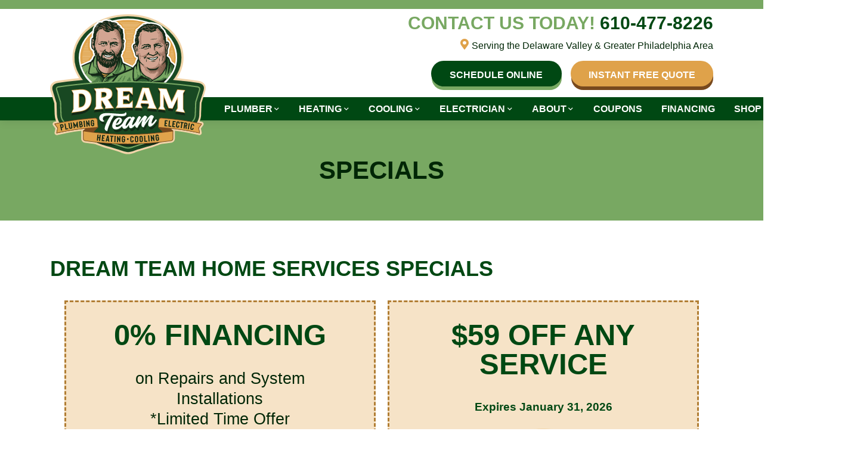

--- FILE ---
content_type: text/html; charset=UTF-8
request_url: https://dreamteampa.com/specials/
body_size: 23747
content:
<!doctype html>
<html dir="ltr" lang="en-US" prefix="og: https://ogp.me/ns#" class="no-js">
    <head><meta charset="UTF-8"><script>if(navigator.userAgent.match(/MSIE|Internet Explorer/i)||navigator.userAgent.match(/Trident\/7\..*?rv:11/i)){var href=document.location.href;if(!href.match(/[?&]nowprocket/)){if(href.indexOf("?")==-1){if(href.indexOf("#")==-1){document.location.href=href+"?nowprocket=1"}else{document.location.href=href.replace("#","?nowprocket=1#")}}else{if(href.indexOf("#")==-1){document.location.href=href+"&nowprocket=1"}else{document.location.href=href.replace("#","&nowprocket=1#")}}}}</script><script>(()=>{class RocketLazyLoadScripts{constructor(){this.v="2.0.3",this.userEvents=["keydown","keyup","mousedown","mouseup","mousemove","mouseover","mouseenter","mouseout","mouseleave","touchmove","touchstart","touchend","touchcancel","wheel","click","dblclick","input","visibilitychange"],this.attributeEvents=["onblur","onclick","oncontextmenu","ondblclick","onfocus","onmousedown","onmouseenter","onmouseleave","onmousemove","onmouseout","onmouseover","onmouseup","onmousewheel","onscroll","onsubmit"]}async t(){this.i(),this.o(),/iP(ad|hone)/.test(navigator.userAgent)&&this.h(),this.u(),this.l(this),this.m(),this.k(this),this.p(this),this._(),await Promise.all([this.R(),this.L()]),this.lastBreath=Date.now(),this.S(this),this.P(),this.D(),this.O(),this.M(),await this.C(this.delayedScripts.normal),await this.C(this.delayedScripts.defer),await this.C(this.delayedScripts.async),this.F("domReady"),await this.T(),await this.j(),await this.I(),this.F("windowLoad"),await this.A(),window.dispatchEvent(new Event("rocket-allScriptsLoaded")),this.everythingLoaded=!0,this.lastTouchEnd&&await new Promise((t=>setTimeout(t,500-Date.now()+this.lastTouchEnd))),this.H(),this.F("all"),this.U(),this.W()}i(){this.CSPIssue=sessionStorage.getItem("rocketCSPIssue"),document.addEventListener("securitypolicyviolation",(t=>{this.CSPIssue||"script-src-elem"!==t.violatedDirective||"data"!==t.blockedURI||(this.CSPIssue=!0,sessionStorage.setItem("rocketCSPIssue",!0))}),{isRocket:!0})}o(){window.addEventListener("pageshow",(t=>{this.persisted=t.persisted,this.realWindowLoadedFired=!0}),{isRocket:!0}),window.addEventListener("pagehide",(()=>{this.onFirstUserAction=null}),{isRocket:!0})}h(){let t;function e(e){t=e}window.addEventListener("touchstart",e,{isRocket:!0}),window.addEventListener("touchend",(function i(o){Math.abs(o.changedTouches[0].pageX-t.changedTouches[0].pageX)<10&&Math.abs(o.changedTouches[0].pageY-t.changedTouches[0].pageY)<10&&o.timeStamp-t.timeStamp<200&&(o.target.dispatchEvent(new PointerEvent("click",{target:o.target,bubbles:!0,cancelable:!0,detail:1})),event.preventDefault(),window.removeEventListener("touchstart",e,{isRocket:!0}),window.removeEventListener("touchend",i,{isRocket:!0}))}),{isRocket:!0})}q(t){this.userActionTriggered||("mousemove"!==t.type||this.firstMousemoveIgnored?"keyup"===t.type||"mouseover"===t.type||"mouseout"===t.type||(this.userActionTriggered=!0,this.onFirstUserAction&&this.onFirstUserAction()):this.firstMousemoveIgnored=!0),"click"===t.type&&t.preventDefault(),this.savedUserEvents.length>0&&(t.stopPropagation(),t.stopImmediatePropagation()),"touchstart"===this.lastEvent&&"touchend"===t.type&&(this.lastTouchEnd=Date.now()),"click"===t.type&&(this.lastTouchEnd=0),this.lastEvent=t.type,this.savedUserEvents.push(t)}u(){this.savedUserEvents=[],this.userEventHandler=this.q.bind(this),this.userEvents.forEach((t=>window.addEventListener(t,this.userEventHandler,{passive:!1,isRocket:!0})))}U(){this.userEvents.forEach((t=>window.removeEventListener(t,this.userEventHandler,{passive:!1,isRocket:!0}))),this.savedUserEvents.forEach((t=>{t.target.dispatchEvent(new window[t.constructor.name](t.type,t))}))}m(){this.eventsMutationObserver=new MutationObserver((t=>{const e="return false";for(const i of t){if("attributes"===i.type){const t=i.target.getAttribute(i.attributeName);t&&t!==e&&(i.target.setAttribute("data-rocket-"+i.attributeName,t),i.target["rocket"+i.attributeName]=new Function("event",t),i.target.setAttribute(i.attributeName,e))}"childList"===i.type&&i.addedNodes.forEach((t=>{if(t.nodeType===Node.ELEMENT_NODE)for(const i of t.attributes)this.attributeEvents.includes(i.name)&&i.value&&""!==i.value&&(t.setAttribute("data-rocket-"+i.name,i.value),t["rocket"+i.name]=new Function("event",i.value),t.setAttribute(i.name,e))}))}})),this.eventsMutationObserver.observe(document,{subtree:!0,childList:!0,attributeFilter:this.attributeEvents})}H(){this.eventsMutationObserver.disconnect(),this.attributeEvents.forEach((t=>{document.querySelectorAll("[data-rocket-"+t+"]").forEach((e=>{e.setAttribute(t,e.getAttribute("data-rocket-"+t)),e.removeAttribute("data-rocket-"+t)}))}))}k(t){Object.defineProperty(HTMLElement.prototype,"onclick",{get(){return this.rocketonclick||null},set(e){this.rocketonclick=e,this.setAttribute(t.everythingLoaded?"onclick":"data-rocket-onclick","this.rocketonclick(event)")}})}S(t){function e(e,i){let o=e[i];e[i]=null,Object.defineProperty(e,i,{get:()=>o,set(s){t.everythingLoaded?o=s:e["rocket"+i]=o=s}})}e(document,"onreadystatechange"),e(window,"onload"),e(window,"onpageshow");try{Object.defineProperty(document,"readyState",{get:()=>t.rocketReadyState,set(e){t.rocketReadyState=e},configurable:!0}),document.readyState="loading"}catch(t){console.log("WPRocket DJE readyState conflict, bypassing")}}l(t){this.originalAddEventListener=EventTarget.prototype.addEventListener,this.originalRemoveEventListener=EventTarget.prototype.removeEventListener,this.savedEventListeners=[],EventTarget.prototype.addEventListener=function(e,i,o){o&&o.isRocket||!t.B(e,this)&&!t.userEvents.includes(e)||t.B(e,this)&&!t.userActionTriggered||e.startsWith("rocket-")||t.everythingLoaded?t.originalAddEventListener.call(this,e,i,o):t.savedEventListeners.push({target:this,remove:!1,type:e,func:i,options:o})},EventTarget.prototype.removeEventListener=function(e,i,o){o&&o.isRocket||!t.B(e,this)&&!t.userEvents.includes(e)||t.B(e,this)&&!t.userActionTriggered||e.startsWith("rocket-")||t.everythingLoaded?t.originalRemoveEventListener.call(this,e,i,o):t.savedEventListeners.push({target:this,remove:!0,type:e,func:i,options:o})}}F(t){"all"===t&&(EventTarget.prototype.addEventListener=this.originalAddEventListener,EventTarget.prototype.removeEventListener=this.originalRemoveEventListener),this.savedEventListeners=this.savedEventListeners.filter((e=>{let i=e.type,o=e.target||window;return"domReady"===t&&"DOMContentLoaded"!==i&&"readystatechange"!==i||("windowLoad"===t&&"load"!==i&&"readystatechange"!==i&&"pageshow"!==i||(this.B(i,o)&&(i="rocket-"+i),e.remove?o.removeEventListener(i,e.func,e.options):o.addEventListener(i,e.func,e.options),!1))}))}p(t){let e;function i(e){return t.everythingLoaded?e:e.split(" ").map((t=>"load"===t||t.startsWith("load.")?"rocket-jquery-load":t)).join(" ")}function o(o){function s(e){const s=o.fn[e];o.fn[e]=o.fn.init.prototype[e]=function(){return this[0]===window&&t.userActionTriggered&&("string"==typeof arguments[0]||arguments[0]instanceof String?arguments[0]=i(arguments[0]):"object"==typeof arguments[0]&&Object.keys(arguments[0]).forEach((t=>{const e=arguments[0][t];delete arguments[0][t],arguments[0][i(t)]=e}))),s.apply(this,arguments),this}}if(o&&o.fn&&!t.allJQueries.includes(o)){const e={DOMContentLoaded:[],"rocket-DOMContentLoaded":[]};for(const t in e)document.addEventListener(t,(()=>{e[t].forEach((t=>t()))}),{isRocket:!0});o.fn.ready=o.fn.init.prototype.ready=function(i){function s(){parseInt(o.fn.jquery)>2?setTimeout((()=>i.bind(document)(o))):i.bind(document)(o)}return t.realDomReadyFired?!t.userActionTriggered||t.fauxDomReadyFired?s():e["rocket-DOMContentLoaded"].push(s):e.DOMContentLoaded.push(s),o([])},s("on"),s("one"),s("off"),t.allJQueries.push(o)}e=o}t.allJQueries=[],o(window.jQuery),Object.defineProperty(window,"jQuery",{get:()=>e,set(t){o(t)}})}P(){const t=new Map;document.write=document.writeln=function(e){const i=document.currentScript,o=document.createRange(),s=i.parentElement;let n=t.get(i);void 0===n&&(n=i.nextSibling,t.set(i,n));const c=document.createDocumentFragment();o.setStart(c,0),c.appendChild(o.createContextualFragment(e)),s.insertBefore(c,n)}}async R(){return new Promise((t=>{this.userActionTriggered?t():this.onFirstUserAction=t}))}async L(){return new Promise((t=>{document.addEventListener("DOMContentLoaded",(()=>{this.realDomReadyFired=!0,t()}),{isRocket:!0})}))}async I(){return this.realWindowLoadedFired?Promise.resolve():new Promise((t=>{window.addEventListener("load",t,{isRocket:!0})}))}M(){this.pendingScripts=[];this.scriptsMutationObserver=new MutationObserver((t=>{for(const e of t)e.addedNodes.forEach((t=>{"SCRIPT"!==t.tagName||t.noModule||t.isWPRocket||this.pendingScripts.push({script:t,promise:new Promise((e=>{const i=()=>{const i=this.pendingScripts.findIndex((e=>e.script===t));i>=0&&this.pendingScripts.splice(i,1),e()};t.addEventListener("load",i,{isRocket:!0}),t.addEventListener("error",i,{isRocket:!0}),setTimeout(i,1e3)}))})}))})),this.scriptsMutationObserver.observe(document,{childList:!0,subtree:!0})}async j(){await this.J(),this.pendingScripts.length?(await this.pendingScripts[0].promise,await this.j()):this.scriptsMutationObserver.disconnect()}D(){this.delayedScripts={normal:[],async:[],defer:[]},document.querySelectorAll("script[type$=rocketlazyloadscript]").forEach((t=>{t.hasAttribute("data-rocket-src")?t.hasAttribute("async")&&!1!==t.async?this.delayedScripts.async.push(t):t.hasAttribute("defer")&&!1!==t.defer||"module"===t.getAttribute("data-rocket-type")?this.delayedScripts.defer.push(t):this.delayedScripts.normal.push(t):this.delayedScripts.normal.push(t)}))}async _(){await this.L();let t=[];document.querySelectorAll("script[type$=rocketlazyloadscript][data-rocket-src]").forEach((e=>{let i=e.getAttribute("data-rocket-src");if(i&&!i.startsWith("data:")){i.startsWith("//")&&(i=location.protocol+i);try{const o=new URL(i).origin;o!==location.origin&&t.push({src:o,crossOrigin:e.crossOrigin||"module"===e.getAttribute("data-rocket-type")})}catch(t){}}})),t=[...new Map(t.map((t=>[JSON.stringify(t),t]))).values()],this.N(t,"preconnect")}async $(t){if(await this.G(),!0!==t.noModule||!("noModule"in HTMLScriptElement.prototype))return new Promise((e=>{let i;function o(){(i||t).setAttribute("data-rocket-status","executed"),e()}try{if(navigator.userAgent.includes("Firefox/")||""===navigator.vendor||this.CSPIssue)i=document.createElement("script"),[...t.attributes].forEach((t=>{let e=t.nodeName;"type"!==e&&("data-rocket-type"===e&&(e="type"),"data-rocket-src"===e&&(e="src"),i.setAttribute(e,t.nodeValue))})),t.text&&(i.text=t.text),t.nonce&&(i.nonce=t.nonce),i.hasAttribute("src")?(i.addEventListener("load",o,{isRocket:!0}),i.addEventListener("error",(()=>{i.setAttribute("data-rocket-status","failed-network"),e()}),{isRocket:!0}),setTimeout((()=>{i.isConnected||e()}),1)):(i.text=t.text,o()),i.isWPRocket=!0,t.parentNode.replaceChild(i,t);else{const i=t.getAttribute("data-rocket-type"),s=t.getAttribute("data-rocket-src");i?(t.type=i,t.removeAttribute("data-rocket-type")):t.removeAttribute("type"),t.addEventListener("load",o,{isRocket:!0}),t.addEventListener("error",(i=>{this.CSPIssue&&i.target.src.startsWith("data:")?(console.log("WPRocket: CSP fallback activated"),t.removeAttribute("src"),this.$(t).then(e)):(t.setAttribute("data-rocket-status","failed-network"),e())}),{isRocket:!0}),s?(t.fetchPriority="high",t.removeAttribute("data-rocket-src"),t.src=s):t.src="data:text/javascript;base64,"+window.btoa(unescape(encodeURIComponent(t.text)))}}catch(i){t.setAttribute("data-rocket-status","failed-transform"),e()}}));t.setAttribute("data-rocket-status","skipped")}async C(t){const e=t.shift();return e?(e.isConnected&&await this.$(e),this.C(t)):Promise.resolve()}O(){this.N([...this.delayedScripts.normal,...this.delayedScripts.defer,...this.delayedScripts.async],"preload")}N(t,e){this.trash=this.trash||[];let i=!0;var o=document.createDocumentFragment();t.forEach((t=>{const s=t.getAttribute&&t.getAttribute("data-rocket-src")||t.src;if(s&&!s.startsWith("data:")){const n=document.createElement("link");n.href=s,n.rel=e,"preconnect"!==e&&(n.as="script",n.fetchPriority=i?"high":"low"),t.getAttribute&&"module"===t.getAttribute("data-rocket-type")&&(n.crossOrigin=!0),t.crossOrigin&&(n.crossOrigin=t.crossOrigin),t.integrity&&(n.integrity=t.integrity),t.nonce&&(n.nonce=t.nonce),o.appendChild(n),this.trash.push(n),i=!1}})),document.head.appendChild(o)}W(){this.trash.forEach((t=>t.remove()))}async T(){try{document.readyState="interactive"}catch(t){}this.fauxDomReadyFired=!0;try{await this.G(),document.dispatchEvent(new Event("rocket-readystatechange")),await this.G(),document.rocketonreadystatechange&&document.rocketonreadystatechange(),await this.G(),document.dispatchEvent(new Event("rocket-DOMContentLoaded")),await this.G(),window.dispatchEvent(new Event("rocket-DOMContentLoaded"))}catch(t){console.error(t)}}async A(){try{document.readyState="complete"}catch(t){}try{await this.G(),document.dispatchEvent(new Event("rocket-readystatechange")),await this.G(),document.rocketonreadystatechange&&document.rocketonreadystatechange(),await this.G(),window.dispatchEvent(new Event("rocket-load")),await this.G(),window.rocketonload&&window.rocketonload(),await this.G(),this.allJQueries.forEach((t=>t(window).trigger("rocket-jquery-load"))),await this.G();const t=new Event("rocket-pageshow");t.persisted=this.persisted,window.dispatchEvent(t),await this.G(),window.rocketonpageshow&&window.rocketonpageshow({persisted:this.persisted})}catch(t){console.error(t)}}async G(){Date.now()-this.lastBreath>45&&(await this.J(),this.lastBreath=Date.now())}async J(){return document.hidden?new Promise((t=>setTimeout(t))):new Promise((t=>requestAnimationFrame(t)))}B(t,e){return e===document&&"readystatechange"===t||(e===document&&"DOMContentLoaded"===t||(e===window&&"DOMContentLoaded"===t||(e===window&&"load"===t||e===window&&"pageshow"===t)))}static run(){(new RocketLazyLoadScripts).t()}}RocketLazyLoadScripts.run()})();</script>
        
        <link rel="icon" type="image/png" href="https://dreamteampa.com/wp-content/uploads/DreamTeam_Favicon.png?dark">

        
        <!-- Yoast Title -->    
        

                
        <!-- dns prefetch -->
        <link href="//www.google-analytics.com" rel="dns-prefetch">
        
        <!-- meta -->
        <meta http-equiv="X-UA-Compatible" content="IE=edge">
        <meta name="viewport" content="width=device-width, initial-scale=1.0">

        <!-- Google font(s) -->
					  		
        <!-- css + javascript -->
        	<style>img:is([sizes="auto" i], [sizes^="auto," i]) { contain-intrinsic-size: 3000px 1500px }</style>
	
		<!-- All in One SEO Pro 4.9.3 - aioseo.com -->
		<title>Specials | Dream Team Home Services</title><link rel="preload" data-rocket-preload as="image" href="https://dreamteampa.com/wp-content/uploads/DreamTeam_Logo.png" fetchpriority="high">
	<meta name="description" content="Dream Team Home Services Specials" />
	<meta name="robots" content="max-image-preview:large" />
	<link rel="canonical" href="https://dreamteampa.com/specials/" />
	<meta name="generator" content="All in One SEO Pro (AIOSEO) 4.9.3" />
		<meta property="og:locale" content="en_US" />
		<meta property="og:site_name" content="Dream Team Home Services | 24/7 HVAC, Plumbing &amp; Electrical Experts Serving Media, PA &amp; Delaware County" />
		<meta property="og:type" content="article" />
		<meta property="og:title" content="Specials | Dream Team Home Services" />
		<meta property="og:description" content="Dream Team Home Services Specials" />
		<meta property="og:url" content="https://dreamteampa.com/specials/" />
		<meta property="article:published_time" content="2022-09-19T15:33:26+00:00" />
		<meta property="article:modified_time" content="2025-04-15T11:40:27+00:00" />
		<meta name="twitter:card" content="summary_large_image" />
		<meta name="twitter:title" content="Specials | Dream Team Home Services" />
		<meta name="twitter:description" content="Dream Team Home Services Specials" />
		<script type="application/ld+json" class="aioseo-schema">
			{"@context":"https:\/\/schema.org","@graph":[{"@type":"BreadcrumbList","@id":"https:\/\/dreamteampa.com\/specials\/#breadcrumblist","itemListElement":[{"@type":"ListItem","@id":"https:\/\/dreamteampa.com#listItem","position":1,"name":"Home","item":"https:\/\/dreamteampa.com","nextItem":{"@type":"ListItem","@id":"https:\/\/dreamteampa.com\/specials\/#listItem","name":"Specials"}},{"@type":"ListItem","@id":"https:\/\/dreamteampa.com\/specials\/#listItem","position":2,"name":"Specials","previousItem":{"@type":"ListItem","@id":"https:\/\/dreamteampa.com#listItem","name":"Home"}}]},{"@type":"Organization","@id":"https:\/\/dreamteampa.com\/#organization","name":"Dream Team Home Services","description":"24\/7 HVAC, Plumbing & Electrical Experts Serving Media, PA & Delaware County","url":"https:\/\/dreamteampa.com\/"},{"@type":"WebPage","@id":"https:\/\/dreamteampa.com\/specials\/#webpage","url":"https:\/\/dreamteampa.com\/specials\/","name":"Specials | Dream Team Home Services","description":"Dream Team Home Services Specials","inLanguage":"en-US","isPartOf":{"@id":"https:\/\/dreamteampa.com\/#website"},"breadcrumb":{"@id":"https:\/\/dreamteampa.com\/specials\/#breadcrumblist"},"image":{"@type":"ImageObject","url":"https:\/\/dreamteampa.com\/wp-content\/uploads\/59_off_air_conditioner_repairs.jpg","@id":"https:\/\/dreamteampa.com\/specials\/#mainImage","width":602,"height":284,"caption":"Cooling Services Specials, Dream Team Home Services Specials, Dream Team Home Services Spring HVAC Giveaway"},"primaryImageOfPage":{"@id":"https:\/\/dreamteampa.com\/specials\/#mainImage"},"datePublished":"2022-09-19T15:33:26+00:00","dateModified":"2025-04-15T11:40:27+00:00"},{"@type":"WebSite","@id":"https:\/\/dreamteampa.com\/#website","url":"https:\/\/dreamteampa.com\/","name":"Dream Team Home Services","description":"24\/7 HVAC, Plumbing & Electrical Experts Serving Media, PA & Delaware County","inLanguage":"en-US","publisher":{"@id":"https:\/\/dreamteampa.com\/#organization"}}]}
		</script>
		<!-- All in One SEO Pro -->


            <script data-no-defer="1" data-ezscrex="false" data-cfasync="false" data-pagespeed-no-defer data-cookieconsent="ignore">
                var ctPublicFunctions = {"_ajax_nonce":"63dfcb26b7","_rest_nonce":"4d676a18ab","_ajax_url":"\/wp-admin\/admin-ajax.php","_rest_url":"https:\/\/dreamteampa.com\/wp-json\/","data__cookies_type":"none","data__ajax_type":"rest","data__bot_detector_enabled":"1","data__frontend_data_log_enabled":1,"cookiePrefix":"","wprocket_detected":true,"host_url":"dreamteampa.com","text__ee_click_to_select":"Click to select the whole data","text__ee_original_email":"The complete one is","text__ee_got_it":"Got it","text__ee_blocked":"Blocked","text__ee_cannot_connect":"Cannot connect","text__ee_cannot_decode":"Can not decode email. Unknown reason","text__ee_email_decoder":"CleanTalk email decoder","text__ee_wait_for_decoding":"The magic is on the way!","text__ee_decoding_process":"Please wait a few seconds while we decode the contact data."}
            </script>
        
            <script data-no-defer="1" data-ezscrex="false" data-cfasync="false" data-pagespeed-no-defer data-cookieconsent="ignore">
                var ctPublic = {"_ajax_nonce":"63dfcb26b7","settings__forms__check_internal":"0","settings__forms__check_external":"0","settings__forms__force_protection":"0","settings__forms__search_test":"1","settings__forms__wc_add_to_cart":"0","settings__data__bot_detector_enabled":"1","settings__sfw__anti_crawler":0,"blog_home":"https:\/\/dreamteampa.com\/","pixel__setting":"3","pixel__enabled":true,"pixel__url":null,"data__email_check_before_post":"1","data__email_check_exist_post":"1","data__cookies_type":"none","data__key_is_ok":true,"data__visible_fields_required":true,"wl_brandname":"Anti-Spam by CleanTalk","wl_brandname_short":"CleanTalk","ct_checkjs_key":"dab65cb0ada2f0749263374552c2fb3c13696926f63a8fecc582a73a7d6b500a","emailEncoderPassKey":"27bdee902bc965e45b50e3f7053c54e5","bot_detector_forms_excluded":"W10=","advancedCacheExists":true,"varnishCacheExists":false,"wc_ajax_add_to_cart":false}
            </script>
        <link rel='dns-prefetch' href='//fd.cleantalk.org' />
<link rel='dns-prefetch' href='//s.ksrndkehqnwntyxlhgto.com' />
<link rel='dns-prefetch' href='//cdn.icomoon.io' />
<link rel='dns-prefetch' href='//d1azc1qln24ryf.cloudfront.net' />
<link rel='stylesheet' id='ryno-service-areas-styles-css' href='https://dreamteampa.com/wp-content/plugins/ryno-service-areas/assets/dist/style.css?ver=6.8.3' media='all' />
<link rel='stylesheet' id='ryno-service-areas-icons-css' href='https://cdn.icomoon.io/198172/ryno-service-areas/style-cf.css?ver=6.8.3' media='all' />
<link rel='stylesheet' id='aioseo/css/src/vue/standalone/blocks/table-of-contents/global.scss-css' href='https://dreamteampa.com/wp-content/plugins/all-in-one-seo-pack-pro/dist/Pro/assets/css/table-of-contents/global.e90f6d47.css?ver=4.9.3' media='all' />
<link rel='stylesheet' id='aioseo/css/src/vue/standalone/blocks/pro/recipe/global.scss-css' href='https://dreamteampa.com/wp-content/plugins/all-in-one-seo-pack-pro/dist/Pro/assets/css/recipe/global.67a3275f.css?ver=4.9.3' media='all' />
<link rel='stylesheet' id='aioseo/css/src/vue/standalone/blocks/pro/product/global.scss-css' href='https://dreamteampa.com/wp-content/plugins/all-in-one-seo-pack-pro/dist/Pro/assets/css/product/global.61066cfb.css?ver=4.9.3' media='all' />
<link rel='stylesheet' id='cleantalk-public-css-css' href='https://dreamteampa.com/wp-content/cache/background-css/1/dreamteampa.com/wp-content/plugins/cleantalk-spam-protect/css/cleantalk-public.min.css?ver=6.70.1_1766481269&wpr_t=1769276644' media='all' />
<link rel='stylesheet' id='cleantalk-email-decoder-css-css' href='https://dreamteampa.com/wp-content/plugins/cleantalk-spam-protect/css/cleantalk-email-decoder.min.css?ver=6.70.1_1766481269' media='all' />
<link rel='stylesheet' id='readmore-css-css' href='https://dreamteampa.com/wp-content/plugins/ferociousmedia-main/frontend/css/readmore.css?ver=5.2.1' media='all' />
<link rel='stylesheet' id='reviewCard-css-css' href='https://dreamteampa.com/wp-content/plugins/ferociousmedia-main/frontend/css/reviewCard.css?ver=5.2.1' media='all' />
<link rel='stylesheet' id='icomoon-css' href='https://d1azc1qln24ryf.cloudfront.net/198172/ryno-theme-icons/style-cf.css?ver=6.8.3' media='all' />
<link rel='stylesheet' id='ryno_theme_style-css' href='https://dreamteampa.com/wp-content/cache/background-css/1/dreamteampa.com/wp-content/themes/theme-3/assets/css/main.css?ver=1720185285&wpr_t=1769276644' media='all' />
<link rel='stylesheet' id='acf-colors-css' href='https://dreamteampa.com/wp-content/cache/background-css/1/dreamteampa.com/wp-content/themes/theme-3/assets/css/ryno-colors.css?ver=1768978611&wpr_t=1769276644' media='all' />
<link rel='stylesheet' id='style-css' href='https://dreamteampa.com/wp-content/themes/theme-3/style.css?ver=1.0' media='all' />
<link rel='stylesheet' id='print-css' href='https://dreamteampa.com/wp-content/themes/theme-3/assets/css/print.css?ver=1.0' media='print' />
<link rel='stylesheet' id='child-style-css' href='https://dreamteampa.com/wp-content/cache/background-css/1/dreamteampa.com/wp-content/themes/theme-3-child-2025/style.css?ver=6.8.3&wpr_t=1769276644' media='all' />
<style id='rocket-lazyload-inline-css'>
.rll-youtube-player{position:relative;padding-bottom:56.23%;height:0;overflow:hidden;max-width:100%;}.rll-youtube-player:focus-within{outline: 2px solid currentColor;outline-offset: 5px;}.rll-youtube-player iframe{position:absolute;top:0;left:0;width:100%;height:100%;z-index:100;background:0 0}.rll-youtube-player img{bottom:0;display:block;left:0;margin:auto;max-width:100%;width:100%;position:absolute;right:0;top:0;border:none;height:auto;-webkit-transition:.4s all;-moz-transition:.4s all;transition:.4s all}.rll-youtube-player img:hover{-webkit-filter:brightness(75%)}.rll-youtube-player .play{height:100%;width:100%;left:0;top:0;position:absolute;background:var(--wpr-bg-ff4b1e08-6fc8-4c30-b735-136b27808c2e) no-repeat center;background-color: transparent !important;cursor:pointer;border:none;}
</style>
<link rel="https://api.w.org/" href="https://dreamteampa.com/wp-json/" /><link rel="alternate" title="JSON" type="application/json" href="https://dreamteampa.com/wp-json/wp/v2/pages/2689" /><link rel="alternate" title="oEmbed (JSON)" type="application/json+oembed" href="https://dreamteampa.com/wp-json/oembed/1.0/embed?url=https%3A%2F%2Fdreamteampa.com%2Fspecials%2F" />
<link rel="alternate" title="oEmbed (XML)" type="text/xml+oembed" href="https://dreamteampa.com/wp-json/oembed/1.0/embed?url=https%3A%2F%2Fdreamteampa.com%2Fspecials%2F&#038;format=xml" />
 <!-- Begin TVSquared Tracking Code -->
<script type="rocketlazyloadscript" data-rocket-type="text/javascript">
  var _tvq = window._tvq = window._tvq || [];
  (function() {
    var u = (("https:" == document.location.protocol) ?
      "https://collector-53795.us.tvsquared.com/" :
      "http://collector-53795.us.tvsquared.com/"
    );
    _tvq.push(['setSiteId', "TV-4563270945-1"]);
    _tvq.push(['setTrackerUrl', u + 'tv2track.php']);
    _tvq.push([function() {
      this.deleteCustomVariable(5, 'page');
    }]);
    _tvq.push(['trackPageView']);
    var d = document,
        g = d.createElement('script'),
        s = d.getElementsByTagName('script')[0];
    g.type = 'text/javascript';
    g.defer = true;
    g.async = true;
    g.src = u + 'tv2track.js';
    s.parentNode.insertBefore(g, s);
  })();
</script>
<!-- End TVSquared Tracking Code -->

<!-- Meta Pixel Code -->
<script type="rocketlazyloadscript" data-rocket-type='text/javascript'>
!function(f,b,e,v,n,t,s){if(f.fbq)return;n=f.fbq=function(){n.callMethod?
n.callMethod.apply(n,arguments):n.queue.push(arguments)};if(!f._fbq)f._fbq=n;
n.push=n;n.loaded=!0;n.version='2.0';n.queue=[];t=b.createElement(e);t.async=!0;
t.src=v;s=b.getElementsByTagName(e)[0];s.parentNode.insertBefore(t,s)}(window,
document,'script','https://connect.facebook.net/en_US/fbevents.js');
</script>
<!-- End Meta Pixel Code -->
<script type="rocketlazyloadscript" data-rocket-type='text/javascript'>var url = window.location.origin + '?ob=open-bridge';
            fbq('set', 'openbridge', '1618636968812338', url);
fbq('init', '1618636968812338', {}, {
    "agent": "wordpress-6.8.3-4.1.5"
})</script><script type="rocketlazyloadscript" data-rocket-type='text/javascript'>
    fbq('track', 'PageView', []);
  </script><!-- Contractor Commerce Plugin -->
<script async defer src="https://plugin.contractorcommerce.com?key=MTf5C9cc2UDJmpfS1df0PvcKckdZvAMGRNPyHn6u"></script>
<script type="rocketlazyloadscript">window.addEventListener('DOMContentLoaded', function() {
jQuery(document).ready(function($) {
  const interval = setInterval(function() {
    if (typeof WebChat !== 'undefined' && typeof WebChat.close === 'function') {
      WebChat.close();
      clearInterval(interval); // stop checking once done
    }
  }, 1000); // check every 1 second
});
});</script><style class="wpcode-css-snippet">.mobile-cta__button .mobile-cta__button-text,
.header-button a.btn span,
.main-navigation > li.has-dropdown > ul > li.has-dropdown > ul > li > a, .main-navigation > li.has-dropdown > ul > li > a, .main-navigation > li.has-dropdown > a, .main-navigation > li > a{
	font-size: 16px;
}

.button--financing a.btn{
	padding-left: calc(1em* 30 / 20);
    padding-right: calc(1em* 30 / 20);
}



.blog-author-box{display: none!important;}
@media screen and (max-width: 767px) {
html {
    overflow-x: hidden;
  }
.mobile-nav-menu {
    max-height: calc(100vh - 300px);
	overflow: scroll;
}
}
</style><link rel="icon" href="https://dreamteampa.com/wp-content/uploads/Dream-Team-Logo-512px-x-512px-150x150.png" sizes="32x32" />
<link rel="icon" href="https://dreamteampa.com/wp-content/uploads/Dream-Team-Logo-512px-x-512px-250x250.png" sizes="192x192" />
<link rel="apple-touch-icon" href="https://dreamteampa.com/wp-content/uploads/Dream-Team-Logo-512px-x-512px-250x250.png" />
<meta name="msapplication-TileImage" content="https://dreamteampa.com/wp-content/uploads/Dream-Team-Logo-512px-x-512px.png" />
<noscript><style id="rocket-lazyload-nojs-css">.rll-youtube-player, [data-lazy-src]{display:none !important;}</style></noscript>        
                
                    <!-- Google Tag Manager -->
            <script type="rocketlazyloadscript">(function(w,d,s,l,i){w[l]=w[l]||[];w[l].push({'gtm.start':
            new Date().getTime(),event:'gtm.js'});var f=d.getElementsByTagName(s)[0],
            j=d.createElement(s),dl=l!='dataLayer'?'&l='+l:'';j.async=true;j.src=
            'https://www.googletagmanager.com/gtm.js?id='+i+dl;f.parentNode.insertBefore(j,f);
            })(window,document,'script','dataLayer','GTM-TTF6KN9');</script>
            <!-- End Google Tag Manager -->
         
         <!-- Start Hyros -->
        <script type="rocketlazyloadscript">
        var head = document.head;
        var script = document.createElement('script');
        script.type = 'text/javascript';
        script.src = "https://212170.t.hyros.com/v1/lst/universal-script?ph=1beafa52e444139d7d893c260dca500cdc10507709bfebfb23bb1f000c42c073&tag=!clicked&ref_url=" + encodeURI(document.URL) ;
        head.appendChild(script);
        </script>
         <!-- End Hyros -->
    <style id="rocket-lazyrender-inline-css">[data-wpr-lazyrender] {content-visibility: auto;}</style><style id="wpr-lazyload-bg-container"></style><style id="wpr-lazyload-bg-exclusion"></style>
<noscript>
<style id="wpr-lazyload-bg-nostyle">.apbct-check_email_exist-load{--wpr-bg-ef6886db-d1f5-43d4-b89a-4d0adee8076e: url('https://dreamteampa.com/wp-content/plugins/cleantalk-spam-protect/css/images/checking_email.gif');}.apbct-check_email_exist-good_email{--wpr-bg-4f4ae1dd-2de2-4e35-966c-adf7002f098f: url('https://dreamteampa.com/wp-content/plugins/cleantalk-spam-protect/css/images/good_email.svg');}.apbct-check_email_exist-bad_email{--wpr-bg-2103d741-3e93-42f8-921d-478a5a9086ec: url('https://dreamteampa.com/wp-content/plugins/cleantalk-spam-protect/css/images/bad_email.svg');}.slick-loading .slick-list{--wpr-bg-fe9ba72e-6674-434d-99cb-799294798fac: url('https://dreamteampa.com/wp-content/themes/theme-3/assets/css/ajax-loader.gif');}.page-template-page-conversion .conversion-content-one .pop-out-form__button{--wpr-bg-363204f7-bbe7-4c28-9257-441a858ba1e8: url('https://dreamteampa.com/wp-content/uploads/Pop-up-Form.png');}.conversion-page-reviews{--wpr-bg-a4745561-4089-469c-83ae-f5fbbf2280ee: url('https://dreamteampa.com/wp-content/uploads/Testimonial-BG-Mobile-1.jpg');}.conversion-page-reviews{--wpr-bg-c0e8d22e-33df-4520-b62d-f47dbc43b578: url('https://dreamteampa.com/wp-content/uploads/Testimonial-BG-1.jpg');}.hero-content .hero-headline .macro-headline{--wpr-bg-2c181bbe-4a32-4c77-bc8f-368fed82cc0e: url('https://dreamteampa.com/wp-content/uploads/DreamTeam_Badge_Large.png.webp');}.hero-bg-wrapper{--wpr-bg-03fa5a76-a8a9-4ff6-8c94-d5865d07db82: url('https://dreamteampa.com/wp-content/uploads/DreamTeam_Hero_Desktop.jpg.webp');}.hero-bg-wrapper{--wpr-bg-2e9a9149-ede1-44a7-b74e-777b856567ac: url('https://dreamteampa.com/wp-content/uploads/DreamTeam_Hero_Mobile_Base_2x.jpg.webp');}.page-section--cta-section{--wpr-bg-e1d13b41-0ff1-420e-b8c0-dc73638e6889: url('https://dreamteampa.com/wp-content/themes/theme-3-child-2025/');}.page-section--cta-section{--wpr-bg-1a070bfd-c370-4eaf-bbf1-ea3edf9bb2fa: url('https://dreamteampa.com/wp-content/themes/theme-3-child-2025/');}.page-section--hvac-experts{--wpr-bg-cdf7d236-729a-45e8-a5d4-df8ebd266c89: url('https://dreamteampa.com/wp-content/uploads/DreamTeam_BG_TechRepairingFurnace_Mobile.jpg.webp');}.page-section--hvac-experts::before{--wpr-bg-df9e04bc-db70-4476-881c-f46887ba6222: url('https://dreamteampa.com/wp-content/uploads/DreamTeam_Curve_LightGreen_Mobile.svg');}.page-section--customer-reviews{--wpr-bg-86dc717b-9559-4825-b17e-21829e51f5b0: url('https://dreamteampa.com/wp-content/uploads/DreamTeam_BG_CompanyOwners_Desktop.png.webp');}.page-section--customer-reviews{--wpr-bg-1e6fbc81-88c4-4261-b897-06edc2a97b76: url('https://dreamteampa.com/wp-content/uploads/DreamTeam_BG_CompanyOwners_Desktop.png.webp');}.page-section--top-electricians{--wpr-bg-9431324f-bea7-40c8-81c9-0217b721dd60: url('https://dreamteampa.com/wp-content/uploads/DreamTeam_BG_IndoorLighting_Desktop.png.webp');}.page-section--top-electricians{--wpr-bg-9059b1d2-d816-4f30-8e38-334a69134476: url('https://dreamteampa.com/wp-content/uploads/DreamTeam_BG_IndoorLighting_Mobile.jpg.webp');}.page-section--top-electricians::before{--wpr-bg-2f7e7aa1-8627-47e0-a451-015c732e7f22: url('https://dreamteampa.com/wp-content/uploads/DreamTeam_Curve_LightGreen_Desktop.svg');}.page-section--top-electricians::before{--wpr-bg-5f34a226-4e3d-4383-af00-7a0c4085f067: url('https://dreamteampa.com/wp-content/uploads/DreamTeam_Curve_LightGreen_Mobile.svg');}.affiliation-badge--home-advisor .affiliation-badge span{--wpr-bg-ccfdbc96-ade7-4d83-8727-88264a438799: url('https://www.homeadvisor.com/images/sp-badges/3year-solid-border.png?sp=38314236&key=ddb23677c56bbc2b4a68a8b7070d6609');}.affiliation-badge--bbb .affiliation-badge span{--wpr-bg-7a423b73-7a57-406b-81e9-88f689849912: url('https://seal-dc-easternpa.bbb.org/seals/blue-seal-187-130-whitetxt-bbb-185521468.png');}.affiliation-badge--talk-of-the-town .affiliation-badge span{--wpr-bg-91460a05-f466-4b9e-8358-d3eac46fd024: url('https://dreamteampa.com/wp-content/uploads/talk-of-the-town-2022_small.jpg');}.affiliation-badge--best-of-delco .affiliation-badge span{--wpr-bg-7644308c-77dd-4b1f-a7ca-f2f10e3b1a71: url('https://dreamteampa.com/wp-content/uploads/best-of-delco-2023.png');}.affiliation-badge--angi .affiliation-badge span{--wpr-bg-af292c0f-3fe1-4a5f-aac5-e6486b7ce08b: url('https://dreamteampa.com/wp-content/uploads/DreatTeam_Badges_Angi.png');}.google-rating span{--wpr-bg-778e8982-ddc2-46d8-812b-2d252d143c79: url('https://dreamteampa.com/wp-content/uploads/DreamTeam_GoogleReviews.png');}.page-section--call-us-for-hvac .info-tagline--emergency-service span{--wpr-bg-33e71827-f252-4438-83bc-6becd92f21c1: url('https://dreamteampa.com/wp-content/uploads/DreamTeam_EmergencyService.png');}.accent-image--plumber-fixing-drain .accent-image span{--wpr-bg-c9e6c084-4116-4b83-bc8a-5a2e1b239936: url('https://dreamteampa.com/wp-content/uploads/DreamTeam_AccentImage_PlumberFixingDrain.png');}.accent-image--company-emblem .accent-image span{--wpr-bg-efd73629-cfaf-45ee-8257-32c1a72aa0e2: url('https://dreamteampa.com/wp-content/uploads/DreamTeam_Logo_Large.png');}.feature-cta--drain-services .feature-cta > span::before{--wpr-bg-a16f690a-f32a-438e-8ce0-f8a44c7a3dae: url('https://dreamteampa.com/wp-content/uploads/DreamTeam_CTA_DrainServices.png');}.feature-cta--plumbing-services .feature-cta > span::before{--wpr-bg-c32ed4f4-fdde-4d77-bdb5-175d9b97f46b: url('https://dreamteampa.com/wp-content/uploads/DreamTeam_CTA_PlumbingServices.png');}.feature-cta--cooling-services .feature-cta > span::before{--wpr-bg-cc2958a3-c759-4c15-8c4d-e1c27656a77d: url('https://dreamteampa.com/wp-content/uploads/DreamTeam_CTA_CoolingServices.png');}.feature-cta--heating-services .feature-cta > span::before{--wpr-bg-6c75a669-3044-4198-873d-89ee56a0a585: url('https://dreamteampa.com/wp-content/uploads/DreamTeam_CTA_HeatingServices.png');}.feature-cta--electric-services .feature-cta > span::before{--wpr-bg-0b63ecaf-c7d8-4237-bda5-e0173ba771e4: url('https://dreamteampa.com/wp-content/uploads/DreamTeam_CTA_ElectricServices.png');}.feature-cta--financing-options .feature-cta > span::before{--wpr-bg-ad0a5fce-f107-4698-b7ae-1603e8189f1e: url('https://dreamteampa.com/wp-content/uploads/DreamTeam_CTA_FinancingOptions.png');}.customer-review{--wpr-bg-f02621c2-8064-417d-992e-b3ca1f25336e: url('https://dreamteampa.com/wp-content/uploads/DreamTeam_DoubleQuotes_Open_Green.svg');}.customer-review{--wpr-bg-42ae7fdd-c566-4827-aeb6-564a0eb7972a: url('https://dreamteampa.com/wp-content/uploads/DreamTeam_DoubleQuotes_Close_Green.svg');}.customer-review::before{--wpr-bg-92f4caf1-dba0-4ecc-9c4a-d749fe199df0: url('https://dreamteampa.com/wp-content/uploads/DreamTeam_Badge_Small.png');}.postscript-contact::before{--wpr-bg-f2de7955-7680-4ed2-9cad-eca36adda9fc: url('https://dreamteampa.com/wp-content/uploads/DreamTeam_Curve_LightGreen_Desktop.svg');}.postscript-contact::before{--wpr-bg-3d715e62-7ed8-4aec-bbdc-f91f1acb624a: url('https://dreamteampa.com/wp-content/uploads/DreamTeam_Curve_LightGreen_Mobile.svg');}.rll-youtube-player .play{--wpr-bg-ff4b1e08-6fc8-4c30-b735-136b27808c2e: url('https://dreamteampa.com/wp-content/plugins/wp-rocket/assets/img/youtube.png');}</style>
</noscript>
<script type="application/javascript">const rocket_pairs = [{"selector":".apbct-check_email_exist-load","style":".apbct-check_email_exist-load{--wpr-bg-ef6886db-d1f5-43d4-b89a-4d0adee8076e: url('https:\/\/dreamteampa.com\/wp-content\/plugins\/cleantalk-spam-protect\/css\/images\/checking_email.gif');}","hash":"ef6886db-d1f5-43d4-b89a-4d0adee8076e","url":"https:\/\/dreamteampa.com\/wp-content\/plugins\/cleantalk-spam-protect\/css\/images\/checking_email.gif"},{"selector":".apbct-check_email_exist-good_email","style":".apbct-check_email_exist-good_email{--wpr-bg-4f4ae1dd-2de2-4e35-966c-adf7002f098f: url('https:\/\/dreamteampa.com\/wp-content\/plugins\/cleantalk-spam-protect\/css\/images\/good_email.svg');}","hash":"4f4ae1dd-2de2-4e35-966c-adf7002f098f","url":"https:\/\/dreamteampa.com\/wp-content\/plugins\/cleantalk-spam-protect\/css\/images\/good_email.svg"},{"selector":".apbct-check_email_exist-bad_email","style":".apbct-check_email_exist-bad_email{--wpr-bg-2103d741-3e93-42f8-921d-478a5a9086ec: url('https:\/\/dreamteampa.com\/wp-content\/plugins\/cleantalk-spam-protect\/css\/images\/bad_email.svg');}","hash":"2103d741-3e93-42f8-921d-478a5a9086ec","url":"https:\/\/dreamteampa.com\/wp-content\/plugins\/cleantalk-spam-protect\/css\/images\/bad_email.svg"},{"selector":".slick-loading .slick-list","style":".slick-loading .slick-list{--wpr-bg-fe9ba72e-6674-434d-99cb-799294798fac: url('https:\/\/dreamteampa.com\/wp-content\/themes\/theme-3\/assets\/css\/ajax-loader.gif');}","hash":"fe9ba72e-6674-434d-99cb-799294798fac","url":"https:\/\/dreamteampa.com\/wp-content\/themes\/theme-3\/assets\/css\/ajax-loader.gif"},{"selector":".page-template-page-conversion .conversion-content-one .pop-out-form__button","style":".page-template-page-conversion .conversion-content-one .pop-out-form__button{--wpr-bg-363204f7-bbe7-4c28-9257-441a858ba1e8: url('https:\/\/dreamteampa.com\/wp-content\/uploads\/Pop-up-Form.png');}","hash":"363204f7-bbe7-4c28-9257-441a858ba1e8","url":"https:\/\/dreamteampa.com\/wp-content\/uploads\/Pop-up-Form.png"},{"selector":".conversion-page-reviews","style":".conversion-page-reviews{--wpr-bg-a4745561-4089-469c-83ae-f5fbbf2280ee: url('https:\/\/dreamteampa.com\/wp-content\/uploads\/Testimonial-BG-Mobile-1.jpg');}","hash":"a4745561-4089-469c-83ae-f5fbbf2280ee","url":"https:\/\/dreamteampa.com\/wp-content\/uploads\/Testimonial-BG-Mobile-1.jpg"},{"selector":".conversion-page-reviews","style":".conversion-page-reviews{--wpr-bg-c0e8d22e-33df-4520-b62d-f47dbc43b578: url('https:\/\/dreamteampa.com\/wp-content\/uploads\/Testimonial-BG-1.jpg');}","hash":"c0e8d22e-33df-4520-b62d-f47dbc43b578","url":"https:\/\/dreamteampa.com\/wp-content\/uploads\/Testimonial-BG-1.jpg"},{"selector":".hero-content .hero-headline .macro-headline","style":".hero-content .hero-headline .macro-headline{--wpr-bg-2c181bbe-4a32-4c77-bc8f-368fed82cc0e: url('https:\/\/dreamteampa.com\/wp-content\/uploads\/DreamTeam_Badge_Large.png.webp');}","hash":"2c181bbe-4a32-4c77-bc8f-368fed82cc0e","url":"https:\/\/dreamteampa.com\/wp-content\/uploads\/DreamTeam_Badge_Large.png.webp"},{"selector":".hero-bg-wrapper","style":".hero-bg-wrapper{--wpr-bg-03fa5a76-a8a9-4ff6-8c94-d5865d07db82: url('https:\/\/dreamteampa.com\/wp-content\/uploads\/DreamTeam_Hero_Desktop.jpg.webp');}","hash":"03fa5a76-a8a9-4ff6-8c94-d5865d07db82","url":"https:\/\/dreamteampa.com\/wp-content\/uploads\/DreamTeam_Hero_Desktop.jpg.webp"},{"selector":".hero-bg-wrapper","style":".hero-bg-wrapper{--wpr-bg-2e9a9149-ede1-44a7-b74e-777b856567ac: url('https:\/\/dreamteampa.com\/wp-content\/uploads\/DreamTeam_Hero_Mobile_Base_2x.jpg.webp');}","hash":"2e9a9149-ede1-44a7-b74e-777b856567ac","url":"https:\/\/dreamteampa.com\/wp-content\/uploads\/DreamTeam_Hero_Mobile_Base_2x.jpg.webp"},{"selector":".page-section--cta-section","style":".page-section--cta-section{--wpr-bg-e1d13b41-0ff1-420e-b8c0-dc73638e6889: url('https:\/\/dreamteampa.com\/wp-content\/themes\/theme-3-child-2025\/');}","hash":"e1d13b41-0ff1-420e-b8c0-dc73638e6889","url":"https:\/\/dreamteampa.com\/wp-content\/themes\/theme-3-child-2025\/"},{"selector":".page-section--cta-section","style":".page-section--cta-section{--wpr-bg-1a070bfd-c370-4eaf-bbf1-ea3edf9bb2fa: url('https:\/\/dreamteampa.com\/wp-content\/themes\/theme-3-child-2025\/');}","hash":"1a070bfd-c370-4eaf-bbf1-ea3edf9bb2fa","url":"https:\/\/dreamteampa.com\/wp-content\/themes\/theme-3-child-2025\/"},{"selector":".page-section--hvac-experts","style":".page-section--hvac-experts{--wpr-bg-cdf7d236-729a-45e8-a5d4-df8ebd266c89: url('https:\/\/dreamteampa.com\/wp-content\/uploads\/DreamTeam_BG_TechRepairingFurnace_Mobile.jpg.webp');}","hash":"cdf7d236-729a-45e8-a5d4-df8ebd266c89","url":"https:\/\/dreamteampa.com\/wp-content\/uploads\/DreamTeam_BG_TechRepairingFurnace_Mobile.jpg.webp"},{"selector":".page-section--hvac-experts","style":".page-section--hvac-experts::before{--wpr-bg-df9e04bc-db70-4476-881c-f46887ba6222: url('https:\/\/dreamteampa.com\/wp-content\/uploads\/DreamTeam_Curve_LightGreen_Mobile.svg');}","hash":"df9e04bc-db70-4476-881c-f46887ba6222","url":"https:\/\/dreamteampa.com\/wp-content\/uploads\/DreamTeam_Curve_LightGreen_Mobile.svg"},{"selector":".page-section--customer-reviews","style":".page-section--customer-reviews{--wpr-bg-86dc717b-9559-4825-b17e-21829e51f5b0: url('https:\/\/dreamteampa.com\/wp-content\/uploads\/DreamTeam_BG_CompanyOwners_Desktop.png.webp');}","hash":"86dc717b-9559-4825-b17e-21829e51f5b0","url":"https:\/\/dreamteampa.com\/wp-content\/uploads\/DreamTeam_BG_CompanyOwners_Desktop.png.webp"},{"selector":".page-section--customer-reviews","style":".page-section--customer-reviews{--wpr-bg-1e6fbc81-88c4-4261-b897-06edc2a97b76: url('https:\/\/dreamteampa.com\/wp-content\/uploads\/DreamTeam_BG_CompanyOwners_Desktop.png.webp');}","hash":"1e6fbc81-88c4-4261-b897-06edc2a97b76","url":"https:\/\/dreamteampa.com\/wp-content\/uploads\/DreamTeam_BG_CompanyOwners_Desktop.png.webp"},{"selector":".page-section--top-electricians","style":".page-section--top-electricians{--wpr-bg-9431324f-bea7-40c8-81c9-0217b721dd60: url('https:\/\/dreamteampa.com\/wp-content\/uploads\/DreamTeam_BG_IndoorLighting_Desktop.png.webp');}","hash":"9431324f-bea7-40c8-81c9-0217b721dd60","url":"https:\/\/dreamteampa.com\/wp-content\/uploads\/DreamTeam_BG_IndoorLighting_Desktop.png.webp"},{"selector":".page-section--top-electricians","style":".page-section--top-electricians{--wpr-bg-9059b1d2-d816-4f30-8e38-334a69134476: url('https:\/\/dreamteampa.com\/wp-content\/uploads\/DreamTeam_BG_IndoorLighting_Mobile.jpg.webp');}","hash":"9059b1d2-d816-4f30-8e38-334a69134476","url":"https:\/\/dreamteampa.com\/wp-content\/uploads\/DreamTeam_BG_IndoorLighting_Mobile.jpg.webp"},{"selector":".page-section--top-electricians","style":".page-section--top-electricians::before{--wpr-bg-2f7e7aa1-8627-47e0-a451-015c732e7f22: url('https:\/\/dreamteampa.com\/wp-content\/uploads\/DreamTeam_Curve_LightGreen_Desktop.svg');}","hash":"2f7e7aa1-8627-47e0-a451-015c732e7f22","url":"https:\/\/dreamteampa.com\/wp-content\/uploads\/DreamTeam_Curve_LightGreen_Desktop.svg"},{"selector":".page-section--top-electricians","style":".page-section--top-electricians::before{--wpr-bg-5f34a226-4e3d-4383-af00-7a0c4085f067: url('https:\/\/dreamteampa.com\/wp-content\/uploads\/DreamTeam_Curve_LightGreen_Mobile.svg');}","hash":"5f34a226-4e3d-4383-af00-7a0c4085f067","url":"https:\/\/dreamteampa.com\/wp-content\/uploads\/DreamTeam_Curve_LightGreen_Mobile.svg"},{"selector":".affiliation-badge--home-advisor .affiliation-badge span","style":".affiliation-badge--home-advisor .affiliation-badge span{--wpr-bg-ccfdbc96-ade7-4d83-8727-88264a438799: url('https:\/\/www.homeadvisor.com\/images\/sp-badges\/3year-solid-border.png?sp=38314236&key=ddb23677c56bbc2b4a68a8b7070d6609');}","hash":"ccfdbc96-ade7-4d83-8727-88264a438799","url":"https:\/\/www.homeadvisor.com\/images\/sp-badges\/3year-solid-border.png?sp=38314236&key=ddb23677c56bbc2b4a68a8b7070d6609"},{"selector":".affiliation-badge--bbb .affiliation-badge span","style":".affiliation-badge--bbb .affiliation-badge span{--wpr-bg-7a423b73-7a57-406b-81e9-88f689849912: url('https:\/\/seal-dc-easternpa.bbb.org\/seals\/blue-seal-187-130-whitetxt-bbb-185521468.png');}","hash":"7a423b73-7a57-406b-81e9-88f689849912","url":"https:\/\/seal-dc-easternpa.bbb.org\/seals\/blue-seal-187-130-whitetxt-bbb-185521468.png"},{"selector":".affiliation-badge--talk-of-the-town .affiliation-badge span","style":".affiliation-badge--talk-of-the-town .affiliation-badge span{--wpr-bg-91460a05-f466-4b9e-8358-d3eac46fd024: url('https:\/\/dreamteampa.com\/wp-content\/uploads\/talk-of-the-town-2022_small.jpg');}","hash":"91460a05-f466-4b9e-8358-d3eac46fd024","url":"https:\/\/dreamteampa.com\/wp-content\/uploads\/talk-of-the-town-2022_small.jpg"},{"selector":".affiliation-badge--best-of-delco .affiliation-badge span","style":".affiliation-badge--best-of-delco .affiliation-badge span{--wpr-bg-7644308c-77dd-4b1f-a7ca-f2f10e3b1a71: url('https:\/\/dreamteampa.com\/wp-content\/uploads\/best-of-delco-2023.png');}","hash":"7644308c-77dd-4b1f-a7ca-f2f10e3b1a71","url":"https:\/\/dreamteampa.com\/wp-content\/uploads\/best-of-delco-2023.png"},{"selector":".affiliation-badge--angi .affiliation-badge span","style":".affiliation-badge--angi .affiliation-badge span{--wpr-bg-af292c0f-3fe1-4a5f-aac5-e6486b7ce08b: url('https:\/\/dreamteampa.com\/wp-content\/uploads\/DreatTeam_Badges_Angi.png');}","hash":"af292c0f-3fe1-4a5f-aac5-e6486b7ce08b","url":"https:\/\/dreamteampa.com\/wp-content\/uploads\/DreatTeam_Badges_Angi.png"},{"selector":".google-rating span","style":".google-rating span{--wpr-bg-778e8982-ddc2-46d8-812b-2d252d143c79: url('https:\/\/dreamteampa.com\/wp-content\/uploads\/DreamTeam_GoogleReviews.png');}","hash":"778e8982-ddc2-46d8-812b-2d252d143c79","url":"https:\/\/dreamteampa.com\/wp-content\/uploads\/DreamTeam_GoogleReviews.png"},{"selector":".page-section--call-us-for-hvac .info-tagline--emergency-service span","style":".page-section--call-us-for-hvac .info-tagline--emergency-service span{--wpr-bg-33e71827-f252-4438-83bc-6becd92f21c1: url('https:\/\/dreamteampa.com\/wp-content\/uploads\/DreamTeam_EmergencyService.png');}","hash":"33e71827-f252-4438-83bc-6becd92f21c1","url":"https:\/\/dreamteampa.com\/wp-content\/uploads\/DreamTeam_EmergencyService.png"},{"selector":".accent-image--plumber-fixing-drain .accent-image span","style":".accent-image--plumber-fixing-drain .accent-image span{--wpr-bg-c9e6c084-4116-4b83-bc8a-5a2e1b239936: url('https:\/\/dreamteampa.com\/wp-content\/uploads\/DreamTeam_AccentImage_PlumberFixingDrain.png');}","hash":"c9e6c084-4116-4b83-bc8a-5a2e1b239936","url":"https:\/\/dreamteampa.com\/wp-content\/uploads\/DreamTeam_AccentImage_PlumberFixingDrain.png"},{"selector":".accent-image--company-emblem .accent-image span","style":".accent-image--company-emblem .accent-image span{--wpr-bg-efd73629-cfaf-45ee-8257-32c1a72aa0e2: url('https:\/\/dreamteampa.com\/wp-content\/uploads\/DreamTeam_Logo_Large.png');}","hash":"efd73629-cfaf-45ee-8257-32c1a72aa0e2","url":"https:\/\/dreamteampa.com\/wp-content\/uploads\/DreamTeam_Logo_Large.png"},{"selector":".feature-cta--drain-services .feature-cta > span","style":".feature-cta--drain-services .feature-cta > span::before{--wpr-bg-a16f690a-f32a-438e-8ce0-f8a44c7a3dae: url('https:\/\/dreamteampa.com\/wp-content\/uploads\/DreamTeam_CTA_DrainServices.png');}","hash":"a16f690a-f32a-438e-8ce0-f8a44c7a3dae","url":"https:\/\/dreamteampa.com\/wp-content\/uploads\/DreamTeam_CTA_DrainServices.png"},{"selector":".feature-cta--plumbing-services .feature-cta > span","style":".feature-cta--plumbing-services .feature-cta > span::before{--wpr-bg-c32ed4f4-fdde-4d77-bdb5-175d9b97f46b: url('https:\/\/dreamteampa.com\/wp-content\/uploads\/DreamTeam_CTA_PlumbingServices.png');}","hash":"c32ed4f4-fdde-4d77-bdb5-175d9b97f46b","url":"https:\/\/dreamteampa.com\/wp-content\/uploads\/DreamTeam_CTA_PlumbingServices.png"},{"selector":".feature-cta--cooling-services .feature-cta > span","style":".feature-cta--cooling-services .feature-cta > span::before{--wpr-bg-cc2958a3-c759-4c15-8c4d-e1c27656a77d: url('https:\/\/dreamteampa.com\/wp-content\/uploads\/DreamTeam_CTA_CoolingServices.png');}","hash":"cc2958a3-c759-4c15-8c4d-e1c27656a77d","url":"https:\/\/dreamteampa.com\/wp-content\/uploads\/DreamTeam_CTA_CoolingServices.png"},{"selector":".feature-cta--heating-services .feature-cta > span","style":".feature-cta--heating-services .feature-cta > span::before{--wpr-bg-6c75a669-3044-4198-873d-89ee56a0a585: url('https:\/\/dreamteampa.com\/wp-content\/uploads\/DreamTeam_CTA_HeatingServices.png');}","hash":"6c75a669-3044-4198-873d-89ee56a0a585","url":"https:\/\/dreamteampa.com\/wp-content\/uploads\/DreamTeam_CTA_HeatingServices.png"},{"selector":".feature-cta--electric-services .feature-cta > span","style":".feature-cta--electric-services .feature-cta > span::before{--wpr-bg-0b63ecaf-c7d8-4237-bda5-e0173ba771e4: url('https:\/\/dreamteampa.com\/wp-content\/uploads\/DreamTeam_CTA_ElectricServices.png');}","hash":"0b63ecaf-c7d8-4237-bda5-e0173ba771e4","url":"https:\/\/dreamteampa.com\/wp-content\/uploads\/DreamTeam_CTA_ElectricServices.png"},{"selector":".feature-cta--financing-options .feature-cta > span","style":".feature-cta--financing-options .feature-cta > span::before{--wpr-bg-ad0a5fce-f107-4698-b7ae-1603e8189f1e: url('https:\/\/dreamteampa.com\/wp-content\/uploads\/DreamTeam_CTA_FinancingOptions.png');}","hash":"ad0a5fce-f107-4698-b7ae-1603e8189f1e","url":"https:\/\/dreamteampa.com\/wp-content\/uploads\/DreamTeam_CTA_FinancingOptions.png"},{"selector":".customer-review","style":".customer-review{--wpr-bg-f02621c2-8064-417d-992e-b3ca1f25336e: url('https:\/\/dreamteampa.com\/wp-content\/uploads\/DreamTeam_DoubleQuotes_Open_Green.svg');}","hash":"f02621c2-8064-417d-992e-b3ca1f25336e","url":"https:\/\/dreamteampa.com\/wp-content\/uploads\/DreamTeam_DoubleQuotes_Open_Green.svg"},{"selector":".customer-review","style":".customer-review{--wpr-bg-42ae7fdd-c566-4827-aeb6-564a0eb7972a: url('https:\/\/dreamteampa.com\/wp-content\/uploads\/DreamTeam_DoubleQuotes_Close_Green.svg');}","hash":"42ae7fdd-c566-4827-aeb6-564a0eb7972a","url":"https:\/\/dreamteampa.com\/wp-content\/uploads\/DreamTeam_DoubleQuotes_Close_Green.svg"},{"selector":".customer-review","style":".customer-review::before{--wpr-bg-92f4caf1-dba0-4ecc-9c4a-d749fe199df0: url('https:\/\/dreamteampa.com\/wp-content\/uploads\/DreamTeam_Badge_Small.png');}","hash":"92f4caf1-dba0-4ecc-9c4a-d749fe199df0","url":"https:\/\/dreamteampa.com\/wp-content\/uploads\/DreamTeam_Badge_Small.png"},{"selector":".postscript-contact","style":".postscript-contact::before{--wpr-bg-f2de7955-7680-4ed2-9cad-eca36adda9fc: url('https:\/\/dreamteampa.com\/wp-content\/uploads\/DreamTeam_Curve_LightGreen_Desktop.svg');}","hash":"f2de7955-7680-4ed2-9cad-eca36adda9fc","url":"https:\/\/dreamteampa.com\/wp-content\/uploads\/DreamTeam_Curve_LightGreen_Desktop.svg"},{"selector":".postscript-contact","style":".postscript-contact::before{--wpr-bg-3d715e62-7ed8-4aec-bbdc-f91f1acb624a: url('https:\/\/dreamteampa.com\/wp-content\/uploads\/DreamTeam_Curve_LightGreen_Mobile.svg');}","hash":"3d715e62-7ed8-4aec-bbdc-f91f1acb624a","url":"https:\/\/dreamteampa.com\/wp-content\/uploads\/DreamTeam_Curve_LightGreen_Mobile.svg"},{"selector":".rll-youtube-player .play","style":".rll-youtube-player .play{--wpr-bg-ff4b1e08-6fc8-4c30-b735-136b27808c2e: url('https:\/\/dreamteampa.com\/wp-content\/plugins\/wp-rocket\/assets\/img\/youtube.png');}","hash":"ff4b1e08-6fc8-4c30-b735-136b27808c2e","url":"https:\/\/dreamteampa.com\/wp-content\/plugins\/wp-rocket\/assets\/img\/youtube.png"}]; const rocket_excluded_pairs = [];</script><meta name="generator" content="WP Rocket 3.18.3" data-wpr-features="wpr_lazyload_css_bg_img wpr_delay_js wpr_defer_js wpr_lazyload_images wpr_lazyload_iframes wpr_automatic_lazy_rendering wpr_oci wpr_desktop" /></head>
    
    <body class="wp-singular page-template page-template-page-ryno-specials page-template-page-ryno-specials-php page page-id-2689 page-parent wp-theme-theme-3 wp-child-theme-theme-3-child-2025 specials">

                     <!-- Google Tag Manager (noscript) -->
            <noscript><iframe src="https://www.googletagmanager.com/ns.html?id=GTM-TTF6KN9"
            height="0" width="0" style="display:none;visibility:hidden"></iframe></noscript>
            <!-- End Google Tag Manager (noscript) -->
        
              
        <!-- .wrapper -->
        <div  class="wrapper">

        
	
	
<div  id="js-mobile-sticky-header" class="mobile-sticky-header d-lg-none">
	<div  class="mobile-header d-lg-none d-flex flex-column align-items-center">
	   <div class="container-fluid">

			<div class="row align-items-center">
			    <div class="col-12 d-lg-none top_button_container">
			       <span class="mobile_cta_text">SAME DAY SERVICE</span>
    	        </div>
			    <div class="col-12 d-lg-none top_button_container">
			        <a class="btn btn-secondary mobile-cta__button mobile-cta__button--three w-50 se-widget-button" onclick="ScheduleEngine.show()">
    				    <span class="mobile-cta__button-text">Schedule Online</span>
    			    </a>
    			    <a class="btn btn-secondary mobile-cta__button mobile-cta__button--three button_red w-50" href="tel:6104778226">
    				    <span class="mobile-cta__button-text">610-477-8226</span>
    			    </a>
    	        </div>
				<!-- .mobile-header__logo -->
		        <div class="mobile-header__logo col">
		            
					<a href="https://dreamteampa.com/" title=" Dream Team Home Services" rel="home">
			            						<picture>
							<source srcset="https://dreamteampa.com/wp-content/uploads/DreamTeam_Logo.png" media="(min-width: 992px)">
							<img fetchpriority="high" src="https://dreamteampa.com/wp-content/uploads/DreamTeam_Logo.png" alt=" Dream Team Home Services logo">
						</picture>
			        </a>
				</div>
				<!-- /.mobile-header__logo -->	

				<div class="col-auto d-flex align-items-center">
					<a class="mobile-header__phone d-inline-flex align-items-center" href="tel:6104778226">
						<span class="ri ryno-phone-alt"></span>
					</a>
				</div>
			
				<div class="col-auto d-flex align-items-center justify-content-end">
					<div id="hamburger" class="hamburger hamburger--squeeze js-hamburger">
						<div class="hamburger-box">
							<div class="hamburger-inner"></div>
						</div>
					</div>
				</div>
			</div>

			<div class="row align-items-center">
            	<!-- mobile navigation buttons -->
        		<div class="col-12 d-lg-none google_rating_container">
        			
        			<a class="w-100 google_rating" href="https://search.google.com/local/writereview?placeid=ChIJee94tPHvxokR7kB-zyLARtE">
        			  <div class="stars_container"><svg version="1.0" xmlns="http://www.w3.org/2000/svg" viewBox="0 0 64 64" fill="rgb(223,162,74)" style="width:20px;height:20px;"><path d="M63.893,24.277c-0.238-0.711-0.854-1.229-1.595-1.343l-19.674-3.006L33.809,1.15 C33.479,0.448,32.773,0,31.998,0s-1.48,0.448-1.811,1.15l-8.815,18.778L1.698,22.935c-0.741,0.113-1.356,0.632-1.595,1.343 c-0.238,0.71-0.059,1.494,0.465,2.031l14.294,14.657L11.484,61.67c-0.124,0.756,0.195,1.517,0.822,1.957 c0.344,0.243,0.747,0.366,1.151,0.366c0.332,0,0.666-0.084,0.968-0.25l17.572-9.719l17.572,9.719c0.302,0.166,0.636,0.25,0.968,0.25 c0.404,0,0.808-0.123,1.151-0.366c0.627-0.44,0.946-1.201,0.822-1.957l-3.378-20.704l14.294-14.657 C63.951,25.771,64.131,24.987,63.893,24.277z" style=""/></svg><svg version="1.0" xmlns="http://www.w3.org/2000/svg" viewBox="0 0 64 64" fill="rgb(223,162,74)" style="width:20px;height:20px;"><path d="M63.893,24.277c-0.238-0.711-0.854-1.229-1.595-1.343l-19.674-3.006L33.809,1.15 C33.479,0.448,32.773,0,31.998,0s-1.48,0.448-1.811,1.15l-8.815,18.778L1.698,22.935c-0.741,0.113-1.356,0.632-1.595,1.343 c-0.238,0.71-0.059,1.494,0.465,2.031l14.294,14.657L11.484,61.67c-0.124,0.756,0.195,1.517,0.822,1.957 c0.344,0.243,0.747,0.366,1.151,0.366c0.332,0,0.666-0.084,0.968-0.25l17.572-9.719l17.572,9.719c0.302,0.166,0.636,0.25,0.968,0.25 c0.404,0,0.808-0.123,1.151-0.366c0.627-0.44,0.946-1.201,0.822-1.957l-3.378-20.704l14.294-14.657 C63.951,25.771,64.131,24.987,63.893,24.277z" style=""/></svg><svg version="1.0" xmlns="http://www.w3.org/2000/svg" viewBox="0 0 64 64" fill="rgb(223,162,74)" style="width:20px;height:20px;"><path d="M63.893,24.277c-0.238-0.711-0.854-1.229-1.595-1.343l-19.674-3.006L33.809,1.15 C33.479,0.448,32.773,0,31.998,0s-1.48,0.448-1.811,1.15l-8.815,18.778L1.698,22.935c-0.741,0.113-1.356,0.632-1.595,1.343 c-0.238,0.71-0.059,1.494,0.465,2.031l14.294,14.657L11.484,61.67c-0.124,0.756,0.195,1.517,0.822,1.957 c0.344,0.243,0.747,0.366,1.151,0.366c0.332,0,0.666-0.084,0.968-0.25l17.572-9.719l17.572,9.719c0.302,0.166,0.636,0.25,0.968,0.25 c0.404,0,0.808-0.123,1.151-0.366c0.627-0.44,0.946-1.201,0.822-1.957l-3.378-20.704l14.294-14.657 C63.951,25.771,64.131,24.987,63.893,24.277z" style=""/></svg><svg version="1.0" xmlns="http://www.w3.org/2000/svg" viewBox="0 0 64 64" fill="rgb(223,162,74)" style="width:20px;height:20px;"><path d="M63.893,24.277c-0.238-0.711-0.854-1.229-1.595-1.343l-19.674-3.006L33.809,1.15 C33.479,0.448,32.773,0,31.998,0s-1.48,0.448-1.811,1.15l-8.815,18.778L1.698,22.935c-0.741,0.113-1.356,0.632-1.595,1.343 c-0.238,0.71-0.059,1.494,0.465,2.031l14.294,14.657L11.484,61.67c-0.124,0.756,0.195,1.517,0.822,1.957 c0.344,0.243,0.747,0.366,1.151,0.366c0.332,0,0.666-0.084,0.968-0.25l17.572-9.719l17.572,9.719c0.302,0.166,0.636,0.25,0.968,0.25 c0.404,0,0.808-0.123,1.151-0.366c0.627-0.44,0.946-1.201,0.822-1.957l-3.378-20.704l14.294-14.657 C63.951,25.771,64.131,24.987,63.893,24.277z" style=""/></svg><svg version="1.0" xmlns="http://www.w3.org/2000/svg" viewBox="0 0 64 64" fill="rgb(223,162,74)" style="width:20px;height:20px;"><path d="M63.893,24.277c-0.238-0.711-0.854-1.229-1.595-1.343l-19.674-3.006L33.809,1.15 C33.479,0.448,32.773,0,31.998,0s-1.48,0.448-1.811,1.15l-8.815,18.778L1.698,22.935c-0.741,0.113-1.356,0.632-1.595,1.343 c-0.238,0.71-0.059,1.494,0.465,2.031l14.294,14.657L11.484,61.67c-0.124,0.756,0.195,1.517,0.822,1.957 c0.344,0.243,0.747,0.366,1.151,0.366c0.332,0,0.666-0.084,0.968-0.25l17.572-9.719l17.572,9.719c0.302,0.166,0.636,0.25,0.968,0.25 c0.404,0,0.808-0.123,1.151-0.366c0.627-0.44,0.946-1.201,0.822-1.957l-3.378-20.704l14.294-14.657 C63.951,25.771,64.131,24.987,63.893,24.277z" style=""/></svg></div><span><b><span id="mobile_header_google_reviews_rating">4.9</span> AVERAGE GOOGLE RATING</b></span><span class="mobile-cta__button-text">TRUSTED BY YOUR NEIGHBORS</span>
        			</a>
        			
        		</div>
			</div>
			
		</div>
	</div>
	<!-- navigation menu -->
		<div  class="mobile-nav-menu d-none">
			<ul id="menu-main-menu" class="main-navigation w-100 d-flex flex-column flex-lg-row justify-content-lg-between"><li id="menu-item-2638" class="menu-item menu-item-type-post_type menu-item-object-page menu-item-has-children has-dropdown top-level"><a href="https://dreamteampa.com/plumbing/">Plumber</a>
<ul>
	<li id="menu-item-2640" class="menu-item menu-item-type-post_type menu-item-object-page"><a href="https://dreamteampa.com/plumbing/repair/">Plumbing Repair</a></li>
	<li id="menu-item-2941" class="menu-item menu-item-type-post_type menu-item-object-page"><a href="https://dreamteampa.com/plumbing/installation/">Plumbing Installation</a></li>
	<li id="menu-item-2642" class="menu-item menu-item-type-post_type menu-item-object-page"><a href="https://dreamteampa.com/plumbing/water-heater/">Water Heaters</a></li>
	<li id="menu-item-3225" class="menu-item menu-item-type-post_type menu-item-object-page"><a href="https://dreamteampa.com/tankless-water-heaters/">Tankless Water Heaters</a></li>
	<li id="menu-item-2943" class="menu-item menu-item-type-post_type menu-item-object-page"><a href="https://dreamteampa.com/drain-clearing/">Drain Cleaning</a></li>
	<li id="menu-item-3233" class="menu-item menu-item-type-post_type menu-item-object-page"><a href="https://dreamteampa.com/sewer-line-repair/">Sewer Repair</a></li>
	<li id="menu-item-3235" class="menu-item menu-item-type-post_type menu-item-object-page"><a href="https://dreamteampa.com/trenchless-sewer-line/">Trenchless Sewer Lines</a></li>
	<li id="menu-item-4551" class="menu-item menu-item-type-post_type menu-item-object-page"><a href="https://dreamteampa.com/leak-services/">Leak Detection Service</a></li>
</ul>
</li>
<li id="menu-item-2627" class="menu-item menu-item-type-post_type menu-item-object-page menu-item-has-children has-dropdown top-level"><a href="https://dreamteampa.com/heating/">Heating</a>
<ul>
	<li id="menu-item-2632" class="menu-item menu-item-type-post_type menu-item-object-page"><a href="https://dreamteampa.com/heating/repair/">Heating Repair</a></li>
	<li id="menu-item-2630" class="menu-item menu-item-type-post_type menu-item-object-page"><a href="https://dreamteampa.com/heating/installation/">Heating Installation</a></li>
	<li id="menu-item-2631" class="menu-item menu-item-type-post_type menu-item-object-page"><a href="https://dreamteampa.com/heating/maintenance/">Heating Maintenance</a></li>
	<li id="menu-item-3228" class="menu-item menu-item-type-post_type menu-item-object-page"><a href="https://dreamteampa.com/heating/gas-electric-furnaces-media-pa/">Furnaces</a></li>
	<li id="menu-item-2629" class="menu-item menu-item-type-post_type menu-item-object-page"><a href="https://dreamteampa.com/heating/heat-pump/">Heat Pumps</a></li>
	<li id="menu-item-4088" class="menu-item menu-item-type-post_type menu-item-object-page"><a href="https://dreamteampa.com/heating/boilers/">Boilers</a></li>
	<li id="menu-item-4550" class="menu-item menu-item-type-post_type menu-item-object-page"><a href="https://dreamteampa.com/radiant-heating/">Radiant Heating</a></li>
</ul>
</li>
<li id="menu-item-2633" class="menu-item menu-item-type-post_type menu-item-object-page menu-item-has-children has-dropdown top-level"><a href="https://dreamteampa.com/cooling/">Cooling</a>
<ul>
	<li id="menu-item-2635" class="menu-item menu-item-type-post_type menu-item-object-page"><a href="https://dreamteampa.com/cooling/repair/">AC Repair</a></li>
	<li id="menu-item-2636" class="menu-item menu-item-type-post_type menu-item-object-page"><a href="https://dreamteampa.com/cooling/installation/">AC Installation</a></li>
	<li id="menu-item-4087" class="menu-item menu-item-type-post_type menu-item-object-page"><a href="https://dreamteampa.com/cooling/maintenance/">AC Maintenance</a></li>
	<li id="menu-item-2948" class="menu-item menu-item-type-post_type menu-item-object-page"><a href="https://dreamteampa.com/ductless-mini-split/">Ductless Mini-Splits</a></li>
	<li id="menu-item-4089" class="menu-item menu-item-type-post_type menu-item-object-page"><a href="https://dreamteampa.com/cooling/thermostats/">Thermostats</a></li>
	<li id="menu-item-2653" class="menu-item menu-item-type-post_type menu-item-object-page menu-item-has-children has-dropdown second-level"><a href="https://dreamteampa.com/indoor-air-quality/">Indoor Air Quality</a>
	<ul>
		<li id="menu-item-3500" class="menu-item menu-item-type-post_type menu-item-object-page"><a href="https://dreamteampa.com/duct-cleaning-media-pa/">Duct Cleaning</a></li>
	</ul>
</li>
</ul>
</li>
<li id="menu-item-2648" class="menu-item menu-item-type-post_type menu-item-object-page menu-item-has-children has-dropdown top-level"><a href="https://dreamteampa.com/electrical/">Electrician</a>
<ul>
	<li id="menu-item-2645" class="menu-item menu-item-type-post_type menu-item-object-page"><a href="https://dreamteampa.com/electrical/repair/">Electrical Repair</a></li>
	<li id="menu-item-2644" class="menu-item menu-item-type-post_type menu-item-object-page"><a href="https://dreamteampa.com/electrical/installation/">Electrical Installation</a></li>
	<li id="menu-item-3224" class="menu-item menu-item-type-post_type menu-item-object-page"><a href="https://dreamteampa.com/electrical/electrical-home-inspections/">Electrical Inspections</a></li>
	<li id="menu-item-2950" class="menu-item menu-item-type-post_type menu-item-object-page"><a href="https://dreamteampa.com/electrical/home-rewiring/">Rewiring</a></li>
	<li id="menu-item-2951" class="menu-item menu-item-type-post_type menu-item-object-page"><a href="https://dreamteampa.com/electrical/electrical-panel/">Electrical Panels</a></li>
	<li id="menu-item-2647" class="menu-item menu-item-type-post_type menu-item-object-page"><a href="https://dreamteampa.com/electrical/home-generator/">Home Generators</a></li>
	<li id="menu-item-3208" class="menu-item menu-item-type-post_type menu-item-object-page"><a href="https://dreamteampa.com/electrical/knob-and-tube-replacement/">Knob and Tube Replacement</a></li>
	<li id="menu-item-3217" class="menu-item menu-item-type-post_type menu-item-object-page"><a href="https://dreamteampa.com/electrical/ev-car-charger/">EV Charger Installation</a></li>
</ul>
</li>
<li id="menu-item-3327" class="menu-item menu-item-type-custom menu-item-object-custom menu-item-has-children has-dropdown top-level"><a>About</a>
<ul>
	<li id="menu-item-2656" class="menu-item menu-item-type-post_type menu-item-object-page"><a href="https://dreamteampa.com/about-us/">About Us</a></li>
	<li id="menu-item-2655" class="menu-item menu-item-type-post_type menu-item-object-page"><a href="https://dreamteampa.com/maintenance-plan/">Family Plan</a></li>
	<li id="menu-item-2657" class="menu-item menu-item-type-post_type menu-item-object-page"><a href="https://dreamteampa.com/about-us/service-area/">Service Area</a></li>
	<li id="menu-item-2658" class="menu-item menu-item-type-post_type menu-item-object-page"><a href="https://dreamteampa.com/about-us/reviews/">Reviews</a></li>
</ul>
</li>
<li id="menu-item-2945" class="menu-item menu-item-type-post_type menu-item-object-page current-menu-item page_item page-item-2689 current_page_item"><a href="https://dreamteampa.com/specials/">Coupons</a></li>
<li id="menu-item-2660" class="menu-item menu-item-type-post_type menu-item-object-page"><a href="https://dreamteampa.com/about-us/financing/">Financing</a></li>
<li id="menu-item-24233" class="menu-item menu-item-type-custom menu-item-object-custom"><a href="/shop/">Shop</a></li>
<li id="menu-item-2665" class="menu-item menu-item-type-post_type menu-item-object-page menu-item-has-children has-dropdown top-level"><a href="https://dreamteampa.com/contact-us/">Contact</a>
<ul>
	<li id="menu-item-2664" class="menu-item menu-item-type-post_type menu-item-object-page"><a href="https://dreamteampa.com/about-us/blog/">Blog</a></li>
	<li id="menu-item-3410" class="menu-item menu-item-type-post_type menu-item-object-page"><a href="https://dreamteampa.com/podcast/">Podcast</a></li>
	<li id="menu-item-2953" class="menu-item menu-item-type-post_type menu-item-object-page"><a href="https://dreamteampa.com/careers/">Careers</a></li>
</ul>
</li>
</ul>		</div>

<!-- Navigation -->
<style>
@media screen and (max-width: 767px) {
    .mobile-header {
        height: auto !important;
        margin-bottom: 0 !important;
        padding: 0px;
    }
    #js-mobile-sticky-header{
        margin-bottom: 0 !important;
    }
    .mobile-nav-menu{
        position: absolute;
        background: #fff;
        width: 100%;
    }
    .btn.mobile-cta__button:hover, .mobile-cta__button:hover, .mobile-cta__button{
        margin: 0 !important;
    }
    .mobile-cta__button{
        max-width: 100% !important;
        margin: 0 !important;
        border-radius: 0 !important;
        padding: 25px 15px!important;
    }
    .btn.btn-secondary::after{
        border-radius: 0 !important;
    }
    .btn.btn-secondary::before{
        display: none!important;
    }
    .google_rating_container,
    .top_button_container{
        padding: 0;
        display: flex;
        align-items: center;
        flex-wrap: nowrap;
    }
    .google_rating{
        display: flex;
        flex-wrap: nowrap;
        align-items: center;
        justify-content: center;
        text-align: center;
        flex-direction: column;
        background: #004813;
        color: #fff;
        padding: 10px;
        line-height: 1.3;
    }
    
    .button_red::after{
        background:#DC3545 !important;
    }
    
    .google_rating .stars_container{
        display: flex;
        flex-wrap: nowrap;
        align-items: center;
        justify-content: center;
        text-align: center;
        gap: 10px;
        margin-bottom: 10px;
    }
    
    .google_rating .stars_container svg{
        height: 25px;
        width: 25px;
    }
    
    .mobile_cta_text{
        color:#004813;
        font-weight: 900;
        font-size: 20px;
        text-align:center;
    }
    
    .top_button_container{
        justify-content: center;
    }
}

</style>
<script type="rocketlazyloadscript">
document.getElementById('hamburger').addEventListener('click', function() {
  document.querySelector('.mobile-nav-menu').classList.toggle('d-none');
});


</script>

</div>

	
	<!-- desktop header -->
		<div  class="header-wrapper header--sticky d-none d-lg-block">
			
			<div  class="header" role="banner">
				
	<!-- desktop header content -->
		<div class="desktop-header">
			<div  class="container">
				<div class="row">
					
					<div class="col-lg-4 header-col header-main-col order-lg-first">
						<div class="header-box">
							
							
	<!-- desktop header main col content -->
	
		
	<!-- company logo -->
		<div class="company-logo">
			<a href="https://dreamteampa.com/" title=" Dream Team Home Services" rel="home">
				<img src="https://dreamteampa.com/wp-content/uploads/DreamTeam_Logo.png" alt=" Dream Team Home Services Logo" width="261" height="235">
			</a>
		</div>










							
						</div>
					</div>
					
					
					<div class="col-lg-8 header-col header-side-col header-side-col--right order-lg-last">
						<div class="header-box">
							
								<!-- desktop header right side col content -->
	
		<div class="telnumber-wrapper">
			<strong>Contact Us Today!</strong> 
	<!-- company phone -->
		<div class="company-phone">
			<a href="tel:6104778226">
				<span>610-477-8226</span>
			</a>
		</div>		</div>

		
	<!-- company geo -->
		<div class="company-geo">
			<div class="info-tagline info-tagline--service-area">
				<span class="serving-text">Serving the Delaware Valley & Greater Philadelphia Area </span>
			</div>
		</div>






		
		<div class="button-block">
			<!--<div class="button-wrapper header-button button--financing">-->
			<!--	<a class="btn btn-secondary" target="_blank" href="https://upfrog.typeform.com/to/Iw9dtDdD?utm_source=Dream_Team&utm_medium=Website">-->
			<!--		<span>Instant Replacement Quote</span>-->
			<!--	</a>-->
			<!--</div>-->

			<div class="button-wrapper header-button button--schedule">
				<a class="btn btn-secondary se-widget-button" onclick="ScheduleEngine.show()">
					<span>Schedule Online</span>
				</a>
			</div>
	<div class="button-wrapper header-button button--financing">
	<a class="btn btn-primary new-btn" href="https://dreamteampa.com/shop/#/journey/h_v_a_c_quote">
		<span>Instant Free Quote</span>
	</a>
</div>
		</div>							
						</div>
					</div>

			    </div>
			</div>
		</div>




			</div>
			
			
	<!-- header navigation -->
		<div  class="nav-bar">
			<div class="container-lg">
				<div class="row align-items-center">				
					
					<nav class="nav col-12">
						

	<!-- mobile navigation buttons -->
		<div class="mobile-nav-buttons d-lg-none mobile-nav--two">
			
			<a class="btn btn-secondary mobile-cta__button mobile-cta__button--one" href="tel:6104778226">
				<span class="mobile-cta__button-text">610-477-8226</span>
			</a>
			
			<a class="btn btn-primary mobile-cta__button mobile-cta__button--two se-widget-button" onclick="ScheduleEngine.show()">
				<span class="mobile-cta__button-text">Schedule Online</span>
			</a>
			<a class="btn btn-secondary mobile-cta__button mobile-cta__button--three" href="https://dreamteampa.com/specials/">
				<span class="mobile-cta__button-text">Seasonal Specials</span>
			</a>
		</div>







						
	<!-- navigation menu -->
		<div class="mobile-nav-menu">
			<ul id="menu-main-menu-1" class="main-navigation w-100 d-flex flex-column flex-lg-row justify-content-lg-between"><li class="menu-item menu-item-type-post_type menu-item-object-page menu-item-has-children has-dropdown top-level"><a href="https://dreamteampa.com/plumbing/">Plumber</a>
<ul>
	<li class="menu-item menu-item-type-post_type menu-item-object-page"><a href="https://dreamteampa.com/plumbing/repair/">Plumbing Repair</a></li>
	<li class="menu-item menu-item-type-post_type menu-item-object-page"><a href="https://dreamteampa.com/plumbing/installation/">Plumbing Installation</a></li>
	<li class="menu-item menu-item-type-post_type menu-item-object-page"><a href="https://dreamteampa.com/plumbing/water-heater/">Water Heaters</a></li>
	<li class="menu-item menu-item-type-post_type menu-item-object-page"><a href="https://dreamteampa.com/tankless-water-heaters/">Tankless Water Heaters</a></li>
	<li class="menu-item menu-item-type-post_type menu-item-object-page"><a href="https://dreamteampa.com/drain-clearing/">Drain Cleaning</a></li>
	<li class="menu-item menu-item-type-post_type menu-item-object-page"><a href="https://dreamteampa.com/sewer-line-repair/">Sewer Repair</a></li>
	<li class="menu-item menu-item-type-post_type menu-item-object-page"><a href="https://dreamteampa.com/trenchless-sewer-line/">Trenchless Sewer Lines</a></li>
	<li class="menu-item menu-item-type-post_type menu-item-object-page"><a href="https://dreamteampa.com/leak-services/">Leak Detection Service</a></li>
</ul>
</li>
<li class="menu-item menu-item-type-post_type menu-item-object-page menu-item-has-children has-dropdown top-level"><a href="https://dreamteampa.com/heating/">Heating</a>
<ul>
	<li class="menu-item menu-item-type-post_type menu-item-object-page"><a href="https://dreamteampa.com/heating/repair/">Heating Repair</a></li>
	<li class="menu-item menu-item-type-post_type menu-item-object-page"><a href="https://dreamteampa.com/heating/installation/">Heating Installation</a></li>
	<li class="menu-item menu-item-type-post_type menu-item-object-page"><a href="https://dreamteampa.com/heating/maintenance/">Heating Maintenance</a></li>
	<li class="menu-item menu-item-type-post_type menu-item-object-page"><a href="https://dreamteampa.com/heating/gas-electric-furnaces-media-pa/">Furnaces</a></li>
	<li class="menu-item menu-item-type-post_type menu-item-object-page"><a href="https://dreamteampa.com/heating/heat-pump/">Heat Pumps</a></li>
	<li class="menu-item menu-item-type-post_type menu-item-object-page"><a href="https://dreamteampa.com/heating/boilers/">Boilers</a></li>
	<li class="menu-item menu-item-type-post_type menu-item-object-page"><a href="https://dreamteampa.com/radiant-heating/">Radiant Heating</a></li>
</ul>
</li>
<li class="menu-item menu-item-type-post_type menu-item-object-page menu-item-has-children has-dropdown top-level"><a href="https://dreamteampa.com/cooling/">Cooling</a>
<ul>
	<li class="menu-item menu-item-type-post_type menu-item-object-page"><a href="https://dreamteampa.com/cooling/repair/">AC Repair</a></li>
	<li class="menu-item menu-item-type-post_type menu-item-object-page"><a href="https://dreamteampa.com/cooling/installation/">AC Installation</a></li>
	<li class="menu-item menu-item-type-post_type menu-item-object-page"><a href="https://dreamteampa.com/cooling/maintenance/">AC Maintenance</a></li>
	<li class="menu-item menu-item-type-post_type menu-item-object-page"><a href="https://dreamteampa.com/ductless-mini-split/">Ductless Mini-Splits</a></li>
	<li class="menu-item menu-item-type-post_type menu-item-object-page"><a href="https://dreamteampa.com/cooling/thermostats/">Thermostats</a></li>
	<li class="menu-item menu-item-type-post_type menu-item-object-page menu-item-has-children has-dropdown second-level"><a href="https://dreamteampa.com/indoor-air-quality/">Indoor Air Quality</a>
	<ul>
		<li class="menu-item menu-item-type-post_type menu-item-object-page"><a href="https://dreamteampa.com/duct-cleaning-media-pa/">Duct Cleaning</a></li>
	</ul>
</li>
</ul>
</li>
<li class="menu-item menu-item-type-post_type menu-item-object-page menu-item-has-children has-dropdown top-level"><a href="https://dreamteampa.com/electrical/">Electrician</a>
<ul>
	<li class="menu-item menu-item-type-post_type menu-item-object-page"><a href="https://dreamteampa.com/electrical/repair/">Electrical Repair</a></li>
	<li class="menu-item menu-item-type-post_type menu-item-object-page"><a href="https://dreamteampa.com/electrical/installation/">Electrical Installation</a></li>
	<li class="menu-item menu-item-type-post_type menu-item-object-page"><a href="https://dreamteampa.com/electrical/electrical-home-inspections/">Electrical Inspections</a></li>
	<li class="menu-item menu-item-type-post_type menu-item-object-page"><a href="https://dreamteampa.com/electrical/home-rewiring/">Rewiring</a></li>
	<li class="menu-item menu-item-type-post_type menu-item-object-page"><a href="https://dreamteampa.com/electrical/electrical-panel/">Electrical Panels</a></li>
	<li class="menu-item menu-item-type-post_type menu-item-object-page"><a href="https://dreamteampa.com/electrical/home-generator/">Home Generators</a></li>
	<li class="menu-item menu-item-type-post_type menu-item-object-page"><a href="https://dreamteampa.com/electrical/knob-and-tube-replacement/">Knob and Tube Replacement</a></li>
	<li class="menu-item menu-item-type-post_type menu-item-object-page"><a href="https://dreamteampa.com/electrical/ev-car-charger/">EV Charger Installation</a></li>
</ul>
</li>
<li class="menu-item menu-item-type-custom menu-item-object-custom menu-item-has-children has-dropdown top-level"><a>About</a>
<ul>
	<li class="menu-item menu-item-type-post_type menu-item-object-page"><a href="https://dreamteampa.com/about-us/">About Us</a></li>
	<li class="menu-item menu-item-type-post_type menu-item-object-page"><a href="https://dreamteampa.com/maintenance-plan/">Family Plan</a></li>
	<li class="menu-item menu-item-type-post_type menu-item-object-page"><a href="https://dreamteampa.com/about-us/service-area/">Service Area</a></li>
	<li class="menu-item menu-item-type-post_type menu-item-object-page"><a href="https://dreamteampa.com/about-us/reviews/">Reviews</a></li>
</ul>
</li>
<li class="menu-item menu-item-type-post_type menu-item-object-page current-menu-item page_item page-item-2689 current_page_item"><a href="https://dreamteampa.com/specials/">Coupons</a></li>
<li class="menu-item menu-item-type-post_type menu-item-object-page"><a href="https://dreamteampa.com/about-us/financing/">Financing</a></li>
<li class="menu-item menu-item-type-custom menu-item-object-custom"><a href="/shop/">Shop</a></li>
<li class="menu-item menu-item-type-post_type menu-item-object-page menu-item-has-children has-dropdown top-level"><a href="https://dreamteampa.com/contact-us/">Contact</a>
<ul>
	<li class="menu-item menu-item-type-post_type menu-item-object-page"><a href="https://dreamteampa.com/about-us/blog/">Blog</a></li>
	<li class="menu-item menu-item-type-post_type menu-item-object-page"><a href="https://dreamteampa.com/podcast/">Podcast</a></li>
	<li class="menu-item menu-item-type-post_type menu-item-object-page"><a href="https://dreamteampa.com/careers/">Careers</a></li>
</ul>
</li>
</ul>		</div>






					</nav>

				</div>
			</div>
		</div>






		</div>










<div  class="page-header">
    <div  class="container">
        <div class="row">
            <div class="col">
                <h1>
                    Specials                </h1>
            </div>
        </div>
    </div>
</div>
<!-- Content Wrapper -->
<div  class="content-wrapper">
    <div  class="container">
        <div class="content-inner-region row">
            <!-- section -->
            <section role="main" class="content-area col">
                                                            <!-- article -->
                        <article id="post-2689" class="post-2689 page type-page status-publish has-post-thumbnail hentry">
                            <div class="specials-content__top">
                                <h2><span data-sheets-root="1">Dream Team Home Services Specials</span></h2>
                            </div>
                        </article>
                                        <div class="ryno-coupons">
                                                            <div id="coupon_1" class="ryno-coupon ryno-coupon__layout-one">
                <div class="ryno-coupon__background">
                    <div class="ryno-coupon__text">
                        <div class="h3">
                            0% Financing                          </div>
                        <p class="ryno-coupon__details">
                            on Repairs and System Installations <br>*Limited Time Offer                        </p>

                        
                        <div class="ryno-coupon__image">
                            <div class="ryno-coupon__logo text-center">
                                                                    <img src="https://dreamteampa.com/wp-content/uploads/DreamTeam_Logo.png" alt="0% Financing  ">                                    
                                                            </div>
                        </div>

                        <div class="ryno-coupon__phone">
                            <a href="tel:6104778226">
                                610-477-8226                                    
                            </a>
                        </div>

                                                <button onclick="jQuery('#coupon_1').printThis()" class="print-link no-print btn btn-primary btn-lg">Print Coupon</button>
                    </div>
                </div>
            </div>
                                        <div id="coupon_2" class="ryno-coupon ryno-coupon__layout-one">
                <div class="ryno-coupon__background">
                    <div class="ryno-coupon__text">
                        <div class="h3">
                            $59 OFF Any Service                        </div>
                        <p class="ryno-coupon__details">
                                                    </p>

                                                    <p class="ryno-coupon__expiration mb-0">
                                <strong>
                                    Expires January 31, 2026
                                </strong>
                            </p>
                        
                        <div class="ryno-coupon__image">
                            <div class="ryno-coupon__logo text-center">
                                                                    <img src="https://dreamteampa.com/wp-content/uploads/DreamTeam_Logo.png" alt="$59 OFF Any Service">                                    
                                                            </div>
                        </div>

                        <div class="ryno-coupon__phone">
                            <a href="tel:6104778226">
                                610-477-8226                                    
                            </a>
                        </div>

                                                    <p class="ryno-coupon__disclaimer">
                                One coupon per job. Can not be combined with other offers. Not valid for estimates. Can only use this coupon once. Must present before service. Other restrictions may apply. 
                                    
                            </p>
                                                <button onclick="jQuery('#coupon_2').printThis()" class="print-link no-print btn btn-primary btn-lg">Print Coupon</button>
                    </div>
                </div>
            </div>
                                        <div id="coupon_3" class="ryno-coupon ryno-coupon__layout-one">
                <div class="ryno-coupon__background">
                    <div class="ryno-coupon__text">
                        <div class="h3">
                            Are you in need of a new heating or cooling system?                        </div>
                        <p class="ryno-coupon__details">
                            Dream Team is running a special where you get to pick one out of five options to be installed in your home with any complete system installation. Don't miss out on this limited-time offer and ensure your home stays comfortable all year round. Contact us today to schedule your installation!                        </p>

                                                    <p class="ryno-coupon__expiration mb-0">
                                <strong>
                                    Expires January 31, 2026
                                </strong>
                            </p>
                        
                        <div class="ryno-coupon__image">
                            <div class="ryno-coupon__logo text-center">
                                                                    <img src="https://dreamteampa.com/wp-content/uploads/DreamTeam_Logo.png" alt="Are you in need of a new heating or cooling system?">                                    
                                                            </div>
                        </div>

                        <div class="ryno-coupon__phone">
                            <a href="tel:6104778226">
                                610-477-8226                                    
                            </a>
                        </div>

                                                    <p class="ryno-coupon__disclaimer">
                                Restrictions apply. Call for details.                                    
                            </p>
                                                <button onclick="jQuery('#coupon_3').printThis()" class="print-link no-print btn btn-primary btn-lg">Print Coupon</button>
                    </div>
                </div>
            </div>
                                        <div id="coupon_4" class="ryno-coupon ryno-coupon__layout-one">
                <div class="ryno-coupon__background">
                    <div class="ryno-coupon__text">
                        <div class="h3">
                            $99 Off One Line Drain Cleaning                        </div>
                        <p class="ryno-coupon__details">
                            <strong>FREE Camera Inspection</strong></br>Call For Details                        </p>

                                                    <p class="ryno-coupon__expiration mb-0">
                                <strong>
                                    Expires January 31, 2026
                                </strong>
                            </p>
                        
                        <div class="ryno-coupon__image">
                            <div class="ryno-coupon__logo text-center">
                                                                    <img src="https://dreamteampa.com/wp-content/uploads/DreamTeam_Logo.png" alt="$99 Off One Line Drain Cleaning">                                    
                                                            </div>
                        </div>

                        <div class="ryno-coupon__phone">
                            <a href="tel:6104778226">
                                610-477-8226                                    
                            </a>
                        </div>

                                                    <p class="ryno-coupon__disclaimer">
                                One coupon per job. Can not be combined with other offers. Not valid for estimates. Can only use this coupon once. Must present before service. Other restrictions may apply. 

                                    
                            </p>
                                                <button onclick="jQuery('#coupon_4').printThis()" class="print-link no-print btn btn-primary btn-lg">Print Coupon</button>
                    </div>
                </div>
            </div>
                                                        <div id="coupon_6" class="ryno-coupon ryno-coupon__layout-one">
                <div class="ryno-coupon__background">
                    <div class="ryno-coupon__text">
                        <div class="h3">
                            $500 Off New Sewer Line Installation                        </div>
                        <p class="ryno-coupon__details">
                            <strong>FREE Estimate </strong></br>Call For Details                        </p>

                                                    <p class="ryno-coupon__expiration mb-0">
                                <strong>
                                    Expires January 31, 2026
                                </strong>
                            </p>
                        
                        <div class="ryno-coupon__image">
                            <div class="ryno-coupon__logo text-center">
                                                                    <img src="https://dreamteampa.com/wp-content/uploads/DreamTeam_Logo.png" alt="$500 Off New Sewer Line Installation">                                    
                                                            </div>
                        </div>

                        <div class="ryno-coupon__phone">
                            <a href="tel:6104778226">
                                610-477-8226                                    
                            </a>
                        </div>

                                                    <p class="ryno-coupon__disclaimer">
                                One coupon per job. Can not be combined with other offers. Not valid for estimates. Can only use this coupon once. Must present before service. Other restrictions may apply. 

                                    
                            </p>
                                                <button onclick="jQuery('#coupon_6').printThis()" class="print-link no-print btn btn-primary btn-lg">Print Coupon</button>
                    </div>
                </div>
            </div>
                                        <div id="coupon_7" class="ryno-coupon ryno-coupon__layout-one">
                <div class="ryno-coupon__background">
                    <div class="ryno-coupon__text">
                        <div class="h3">
                            $500 Off New A/C Install                        </div>
                        <p class="ryno-coupon__details">
                            Call For Details                        </p>

                                                    <p class="ryno-coupon__expiration mb-0">
                                <strong>
                                    Expires January 31, 2026
                                </strong>
                            </p>
                        
                        <div class="ryno-coupon__image">
                            <div class="ryno-coupon__logo text-center">
                                                                    <img src="https://dreamteampa.com/wp-content/uploads/DreamTeam_Logo.png" alt="$500 Off New A/C Install">                                    
                                                            </div>
                        </div>

                        <div class="ryno-coupon__phone">
                            <a href="tel:6104778226">
                                610-477-8226                                    
                            </a>
                        </div>

                                                    <p class="ryno-coupon__disclaimer">
                                One coupon per job. Can not be combined with other offers. Not valid for estimates. Can only use this coupon once. Must present before service. Other restrictions may apply. 

                                    
                            </p>
                                                <button onclick="jQuery('#coupon_7').printThis()" class="print-link no-print btn btn-primary btn-lg">Print Coupon</button>
                    </div>
                </div>
            </div>
                                        <div id="coupon_8" class="ryno-coupon ryno-coupon__layout-one">
                <div class="ryno-coupon__background">
                    <div class="ryno-coupon__text">
                        <div class="h3">
                            $69 Furnace Inspection & Diagnostic                        </div>
                        <p class="ryno-coupon__details">
                            Call For Details                        </p>

                                                    <p class="ryno-coupon__expiration mb-0">
                                <strong>
                                    Expires January 31, 2026
                                </strong>
                            </p>
                        
                        <div class="ryno-coupon__image">
                            <div class="ryno-coupon__logo text-center">
                                                                    <img src="https://dreamteampa.com/wp-content/uploads/DreamTeam_Logo.png" alt="$69 Furnace Inspection & Diagnostic">                                    
                                                            </div>
                        </div>

                        <div class="ryno-coupon__phone">
                            <a href="tel:6104778226">
                                610-477-8226                                    
                            </a>
                        </div>

                                                    <p class="ryno-coupon__disclaimer">
                                One coupon per job. Can not be combined with other offers. Not valid for estimates. Can only use this coupon once. Must present before service. Other restrictions may apply. 

                                    
                            </p>
                                                <button onclick="jQuery('#coupon_8').printThis()" class="print-link no-print btn btn-primary btn-lg">Print Coupon</button>
                    </div>
                </div>
            </div>
                                        <div id="coupon_9" class="ryno-coupon ryno-coupon__layout-one">
                <div class="ryno-coupon__background">
                    <div class="ryno-coupon__text">
                        <div class="h3">
                            $99 Off High-Pressure Hydro-Jetting                         </div>
                        <p class="ryno-coupon__details">
                            Call For Details                        </p>

                                                    <p class="ryno-coupon__expiration mb-0">
                                <strong>
                                    Expires January 31, 2026
                                </strong>
                            </p>
                        
                        <div class="ryno-coupon__image">
                            <div class="ryno-coupon__logo text-center">
                                                                    <img src="https://dreamteampa.com/wp-content/uploads/DreamTeam_Logo.png" alt="$99 Off High-Pressure Hydro-Jetting ">                                    
                                                            </div>
                        </div>

                        <div class="ryno-coupon__phone">
                            <a href="tel:6104778226">
                                610-477-8226                                    
                            </a>
                        </div>

                                                    <p class="ryno-coupon__disclaimer">
                                One coupon per job. Can not be combined with other offers. Not valid for estimates. Can only use this coupon once. Must present before service. Other restrictions may apply. 

                                    
                            </p>
                                                <button onclick="jQuery('#coupon_9').printThis()" class="print-link no-print btn btn-primary btn-lg">Print Coupon</button>
                    </div>
                </div>
            </div>
                                                                        <div id="coupon_12" class="ryno-coupon ryno-coupon__layout-one">
                <div class="ryno-coupon__background">
                    <div class="ryno-coupon__text">
                        <div class="h3">
                            $69 Indoor Air Quality Assessment                        </div>
                        <p class="ryno-coupon__details">
                            Call For Details                        </p>

                                                    <p class="ryno-coupon__expiration mb-0">
                                <strong>
                                    Expires January 31, 2026
                                </strong>
                            </p>
                        
                        <div class="ryno-coupon__image">
                            <div class="ryno-coupon__logo text-center">
                                                                    <img src="https://dreamteampa.com/wp-content/uploads/DreamTeam_Logo.png" alt="$69 Indoor Air Quality Assessment">                                    
                                                            </div>
                        </div>

                        <div class="ryno-coupon__phone">
                            <a href="tel:6104778226">
                                610-477-8226                                    
                            </a>
                        </div>

                                                    <p class="ryno-coupon__disclaimer">
                                One coupon per job. Can not be combined with other offers. Not valid for estimates. Can only use this coupon once. Must present before service. Other restrictions may apply. 

                                    
                            </p>
                                                <button onclick="jQuery('#coupon_12').printThis()" class="print-link no-print btn btn-primary btn-lg">Print Coupon</button>
                    </div>
                </div>
            </div>
                                        <div id="coupon_13" class="ryno-coupon ryno-coupon__layout-one">
                <div class="ryno-coupon__background">
                    <div class="ryno-coupon__text">
                        <div class="h3">
                            $69 Electrical Safety Inspection                        </div>
                        <p class="ryno-coupon__details">
                            Call For Details                        </p>

                                                    <p class="ryno-coupon__expiration mb-0">
                                <strong>
                                    Expires January 31, 2026
                                </strong>
                            </p>
                        
                        <div class="ryno-coupon__image">
                            <div class="ryno-coupon__logo text-center">
                                                                    <img src="https://dreamteampa.com/wp-content/uploads/DreamTeam_Logo.png" alt="$69 Electrical Safety Inspection">                                    
                                                            </div>
                        </div>

                        <div class="ryno-coupon__phone">
                            <a href="tel:6104778226">
                                610-477-8226                                    
                            </a>
                        </div>

                                                    <p class="ryno-coupon__disclaimer">
                                One coupon per job. Can not be combined with other offers. Not valid for estimates. Can only use this coupon once. Must present before service. Other restrictions may apply. 

                                    
                            </p>
                                                <button onclick="jQuery('#coupon_13').printThis()" class="print-link no-print btn btn-primary btn-lg">Print Coupon</button>
                    </div>
                </div>
            </div>
                                        <div id="coupon_14" class="ryno-coupon ryno-coupon__layout-one">
                <div class="ryno-coupon__background">
                    <div class="ryno-coupon__text">
                        <div class="h3">
                            Up to $150 Off Electrical Panel Upgrade                        </div>
                        <p class="ryno-coupon__details">
                            Call For Details                        </p>

                        
                        <div class="ryno-coupon__image">
                            <div class="ryno-coupon__logo text-center">
                                                                    <img src="https://dreamteampa.com/wp-content/uploads/DreamTeam_Logo.png" alt="Up to $150 Off Electrical Panel Upgrade">                                    
                                                            </div>
                        </div>

                        <div class="ryno-coupon__phone">
                            <a href="tel:6104778226">
                                610-477-8226                                    
                            </a>
                        </div>

                                                    <p class="ryno-coupon__disclaimer">
                                One coupon per job. Can not be combined with other offers. Not valid for estimates. Can only use this coupon once. Must present before service. Other restrictions may apply. 
                                    
                            </p>
                                                <button onclick="jQuery('#coupon_14').printThis()" class="print-link no-print btn btn-primary btn-lg">Print Coupon</button>
                    </div>
                </div>
            </div>
                                        <div id="coupon_15" class="ryno-coupon ryno-coupon__layout-one">
                <div class="ryno-coupon__background">
                    <div class="ryno-coupon__text">
                        <div class="h3">
                            10% Off New Installation                        </div>
                        <p class="ryno-coupon__details">
                            When you become a Family Plan Member                        </p>

                        
                        <div class="ryno-coupon__image">
                            <div class="ryno-coupon__logo text-center">
                                                                    <img src="https://dreamteampa.com/wp-content/uploads/DreamTeam_Logo.png" alt="10% Off New Installation">                                    
                                                            </div>
                        </div>

                        <div class="ryno-coupon__phone">
                            <a href="tel:6104778226">
                                610-477-8226                                    
                            </a>
                        </div>

                                                    <p class="ryno-coupon__disclaimer">
                                One coupon per job. Can not be combined with other offers. Not valid for estimates. Can only use this coupon once. Must present before service. Other restrictions may apply.                                     
                            </p>
                                                <button onclick="jQuery('#coupon_15').printThis()" class="print-link no-print btn btn-primary btn-lg">Print Coupon</button>
                    </div>
                </div>
            </div>
                                        <div id="coupon_16" class="ryno-coupon ryno-coupon__layout-one">
                <div class="ryno-coupon__background">
                    <div class="ryno-coupon__text">
                        <div class="h3">
                            $59 off electrical repairs                        </div>
                        <p class="ryno-coupon__details">
                            Call For Details                        </p>

                        
                        <div class="ryno-coupon__image">
                            <div class="ryno-coupon__logo text-center">
                                                                    <img src="https://dreamteampa.com/wp-content/uploads/DreamTeam_Logo.png" alt="$59 off electrical repairs">                                    
                                                            </div>
                        </div>

                        <div class="ryno-coupon__phone">
                            <a href="tel:6104778226">
                                610-477-8226                                    
                            </a>
                        </div>

                                                    <p class="ryno-coupon__disclaimer">
                                One coupon per job. Can not be combined with other offers. Not valid for estimates. Can only use this coupon once. Must present before service. Other restrictions may apply. 
                                    
                            </p>
                                                <button onclick="jQuery('#coupon_16').printThis()" class="print-link no-print btn btn-primary btn-lg">Print Coupon</button>
                    </div>
                </div>
            </div>
                                        <div id="coupon_17" class="ryno-coupon ryno-coupon__layout-one">
                <div class="ryno-coupon__background">
                    <div class="ryno-coupon__text">
                        <div class="h3">
                             $59 off air conditioner repairs                        </div>
                        <p class="ryno-coupon__details">
                            Call For Details                        </p>

                        
                        <div class="ryno-coupon__image">
                            <div class="ryno-coupon__logo text-center">
                                                                    <img src="https://dreamteampa.com/wp-content/uploads/DreamTeam_Logo.png" alt=" $59 off air conditioner repairs">                                    
                                                            </div>
                        </div>

                        <div class="ryno-coupon__phone">
                            <a href="tel:6104778226">
                                610-477-8226                                    
                            </a>
                        </div>

                                                    <p class="ryno-coupon__disclaimer">
                                One coupon per job. Can not be combined with other offers. Not valid for estimates. Can only use this coupon once. Must present before service. Other restrictions may apply. 
                                    
                            </p>
                                                <button onclick="jQuery('#coupon_17').printThis()" class="print-link no-print btn btn-primary btn-lg">Print Coupon</button>
                    </div>
                </div>
            </div>
                                        <div id="coupon_18" class="ryno-coupon ryno-coupon__layout-one">
                <div class="ryno-coupon__background">
                    <div class="ryno-coupon__text">
                        <div class="h3">
                            Up to $1,000 off new heating and cooling system installation                        </div>
                        <p class="ryno-coupon__details">
                            Call For Details                        </p>

                        
                        <div class="ryno-coupon__image">
                            <div class="ryno-coupon__logo text-center">
                                                                    <img src="https://dreamteampa.com/wp-content/uploads/DreamTeam_Logo.png" alt="Up to $1,000 off new heating and cooling system installation">                                    
                                                            </div>
                        </div>

                        <div class="ryno-coupon__phone">
                            <a href="tel:6104778226">
                                610-477-8226                                    
                            </a>
                        </div>

                                                    <p class="ryno-coupon__disclaimer">
                                One coupon per job. Can not be combined with other offers. Not valid for estimates. Can only use this coupon once. Must present before service. Other restrictions may apply. 
                                    
                            </p>
                                                <button onclick="jQuery('#coupon_18').printThis()" class="print-link no-print btn btn-primary btn-lg">Print Coupon</button>
                    </div>
                </div>
            </div>
                                        <div id="coupon_19" class="ryno-coupon ryno-coupon__layout-one">
                <div class="ryno-coupon__background">
                    <div class="ryno-coupon__text">
                        <div class="h3">
                            $59 off heating repairs                        </div>
                        <p class="ryno-coupon__details">
                            Call For Details                        </p>

                        
                        <div class="ryno-coupon__image">
                            <div class="ryno-coupon__logo text-center">
                                                                    <img src="https://dreamteampa.com/wp-content/uploads/DreamTeam_Logo.png" alt="$59 off heating repairs">                                    
                                                            </div>
                        </div>

                        <div class="ryno-coupon__phone">
                            <a href="tel:6104778226">
                                610-477-8226                                    
                            </a>
                        </div>

                                                    <p class="ryno-coupon__disclaimer">
                                One coupon per job. Can not be combined with other offers. Not valid for estimates. Can only use this coupon once. Must present before service. Other restrictions may apply. 
                                    
                            </p>
                                                <button onclick="jQuery('#coupon_19').printThis()" class="print-link no-print btn btn-primary btn-lg">Print Coupon</button>
                    </div>
                </div>
            </div>
                                        <div id="coupon_20" class="ryno-coupon ryno-coupon__layout-one">
                <div class="ryno-coupon__background">
                    <div class="ryno-coupon__text">
                        <div class="h3">
                            As low as $3/day for a new heating and cooling system installation                        </div>
                        <p class="ryno-coupon__details">
                            Call For Details                        </p>

                        
                        <div class="ryno-coupon__image">
                            <div class="ryno-coupon__logo text-center">
                                                                    <img src="https://dreamteampa.com/wp-content/uploads/DreamTeam_Logo.png" alt="As low as $3/day for a new heating and cooling system installation">                                    
                                                            </div>
                        </div>

                        <div class="ryno-coupon__phone">
                            <a href="tel:6104778226">
                                610-477-8226                                    
                            </a>
                        </div>

                                                    <p class="ryno-coupon__disclaimer">
                                One coupon per job. Can not be combined with other offers. Not valid for estimates. Can only use this coupon once. Must present before service. Other restrictions may apply. 
                                    
                            </p>
                                                <button onclick="jQuery('#coupon_20').printThis()" class="print-link no-print btn btn-primary btn-lg">Print Coupon</button>
                    </div>
                </div>
            </div>
                                        <div id="coupon_21" class="ryno-coupon ryno-coupon__layout-one">
                <div class="ryno-coupon__background">
                    <div class="ryno-coupon__text">
                        <div class="h3">
                            $2,000 federal tax credit for heat pump installation                         </div>
                        <p class="ryno-coupon__details">
                            (certain types) Call For Details                        </p>

                        
                        <div class="ryno-coupon__image">
                            <div class="ryno-coupon__logo text-center">
                                                                    <img src="https://dreamteampa.com/wp-content/uploads/DreamTeam_Logo.png" alt="$2,000 federal tax credit for heat pump installation ">                                    
                                                            </div>
                        </div>

                        <div class="ryno-coupon__phone">
                            <a href="tel:6104778226">
                                610-477-8226                                    
                            </a>
                        </div>

                                                    <p class="ryno-coupon__disclaimer">
                                One coupon per job. Can not be combined with other offers. Not valid for estimates. Can only use this coupon once. Must present before service. Other restrictions may apply. 
                                    
                            </p>
                                                <button onclick="jQuery('#coupon_21').printThis()" class="print-link no-print btn btn-primary btn-lg">Print Coupon</button>
                    </div>
                </div>
            </div>
                                        <div id="coupon_22" class="ryno-coupon ryno-coupon__layout-one">
                <div class="ryno-coupon__background">
                    <div class="ryno-coupon__text">
                        <div class="h3">
                            10% off plumbing installations with Family Plan                        </div>
                        <p class="ryno-coupon__details">
                            Call For Details                        </p>

                        
                        <div class="ryno-coupon__image">
                            <div class="ryno-coupon__logo text-center">
                                                                    <img src="https://dreamteampa.com/wp-content/uploads/DreamTeam_Logo.png" alt="10% off plumbing installations with Family Plan">                                    
                                                            </div>
                        </div>

                        <div class="ryno-coupon__phone">
                            <a href="tel:6104778226">
                                610-477-8226                                    
                            </a>
                        </div>

                                                    <p class="ryno-coupon__disclaimer">
                                One coupon per job. Can not be combined with other offers. Not valid for estimates. Can only use this coupon once. Must present before service. Other restrictions may apply. 
                                    
                            </p>
                                                <button onclick="jQuery('#coupon_22').printThis()" class="print-link no-print btn btn-primary btn-lg">Print Coupon</button>
                    </div>
                </div>
            </div>
                                        <div id="coupon_23" class="ryno-coupon ryno-coupon__layout-one">
                <div class="ryno-coupon__background">
                    <div class="ryno-coupon__text">
                        <div class="h3">
                            $59 off plumbing repairs                        </div>
                        <p class="ryno-coupon__details">
                            Call For Details                        </p>

                        
                        <div class="ryno-coupon__image">
                            <div class="ryno-coupon__logo text-center">
                                                                    <img src="https://dreamteampa.com/wp-content/uploads/DreamTeam_Logo.png" alt="$59 off plumbing repairs">                                    
                                                            </div>
                        </div>

                        <div class="ryno-coupon__phone">
                            <a href="tel:6104778226">
                                610-477-8226                                    
                            </a>
                        </div>

                                                    <p class="ryno-coupon__disclaimer">
                                One coupon per job. Can not be combined with other offers. Not valid for estimates. Can only use this coupon once. Must present before service. Other restrictions may apply. 
                                    
                            </p>
                                                <button onclick="jQuery('#coupon_23').printThis()" class="print-link no-print btn btn-primary btn-lg">Print Coupon</button>
                    </div>
                </div>
            </div>
                                        <div id="coupon_24" class="ryno-coupon ryno-coupon__layout-one">
                <div class="ryno-coupon__background">
                    <div class="ryno-coupon__text">
                        <div class="h3">
                            $300 off water heater installation + free estimate                        </div>
                        <p class="ryno-coupon__details">
                            Call For Details                        </p>

                        
                        <div class="ryno-coupon__image">
                            <div class="ryno-coupon__logo text-center">
                                                                    <img src="https://dreamteampa.com/wp-content/uploads/DreamTeam_Logo.png" alt="$300 off water heater installation + free estimate">                                    
                                                            </div>
                        </div>

                        <div class="ryno-coupon__phone">
                            <a href="tel:6104778226">
                                610-477-8226                                    
                            </a>
                        </div>

                                                    <p class="ryno-coupon__disclaimer">
                                One coupon per job. Can not be combined with other offers. Not valid for estimates. Can only use this coupon once. Must present before service. Other restrictions may apply. 
                                    
                            </p>
                                                <button onclick="jQuery('#coupon_24').printThis()" class="print-link no-print btn btn-primary btn-lg">Print Coupon</button>
                    </div>
                </div>
            </div>
                                        <div id="coupon_25" class="ryno-coupon ryno-coupon__layout-one">
                <div class="ryno-coupon__background">
                    <div class="ryno-coupon__text">
                        <div class="h3">
                            Up to $250 off sewer repairs + free estimate                        </div>
                        <p class="ryno-coupon__details">
                            Call For Details                        </p>

                        
                        <div class="ryno-coupon__image">
                            <div class="ryno-coupon__logo text-center">
                                                                    <img src="https://dreamteampa.com/wp-content/uploads/DreamTeam_Logo.png" alt="Up to $250 off sewer repairs + free estimate">                                    
                                                            </div>
                        </div>

                        <div class="ryno-coupon__phone">
                            <a href="tel:6104778226">
                                610-477-8226                                    
                            </a>
                        </div>

                                                    <p class="ryno-coupon__disclaimer">
                                One coupon per job. Can not be combined with other offers. Not valid for estimates. Can only use this coupon once. Must present before service. Other restrictions may apply.                                     
                            </p>
                                                <button onclick="jQuery('#coupon_25').printThis()" class="print-link no-print btn btn-primary btn-lg">Print Coupon</button>
                    </div>
                </div>
            </div>
                                        <div id="coupon_26" class="ryno-coupon ryno-coupon__layout-one">
                <div class="ryno-coupon__background">
                    <div class="ryno-coupon__text">
                        <div class="h3">
                            Up to $500 off sewer installation + free estimate                        </div>
                        <p class="ryno-coupon__details">
                            Call For Details                        </p>

                        
                        <div class="ryno-coupon__image">
                            <div class="ryno-coupon__logo text-center">
                                                                    <img src="https://dreamteampa.com/wp-content/uploads/DreamTeam_Logo.png" alt="Up to $500 off sewer installation + free estimate">                                    
                                                            </div>
                        </div>

                        <div class="ryno-coupon__phone">
                            <a href="tel:6104778226">
                                610-477-8226                                    
                            </a>
                        </div>

                                                    <p class="ryno-coupon__disclaimer">
                                One coupon per job. Can not be combined with other offers. Not valid for estimates. Can only use this coupon once. Must present before service. Other restrictions may apply. 
                                    
                            </p>
                                                <button onclick="jQuery('#coupon_26').printThis()" class="print-link no-print btn btn-primary btn-lg">Print Coupon</button>
                    </div>
                </div>
            </div>
                                        <div id="coupon_27" class="ryno-coupon ryno-coupon__layout-one">
                <div class="ryno-coupon__background">
                    <div class="ryno-coupon__text">
                        <div class="h3">
                            $500 Off Generator Installation                        </div>
                        <p class="ryno-coupon__details">
                            Call For Details                        </p>

                        
                        <div class="ryno-coupon__image">
                            <div class="ryno-coupon__logo text-center">
                                                                    <img src="https://dreamteampa.com/wp-content/uploads/DreamTeam_Logo.png" alt="$500 Off Generator Installation">                                    
                                                            </div>
                        </div>

                        <div class="ryno-coupon__phone">
                            <a href="tel:6104778226">
                                610-477-8226                                    
                            </a>
                        </div>

                                                    <p class="ryno-coupon__disclaimer">
                                One coupon per job. Can not be combined with other offers. Not valid for estimates. Can only use this coupon once. Must present before service. Other restrictions may apply.                                     
                            </p>
                                                <button onclick="jQuery('#coupon_27').printThis()" class="print-link no-print btn btn-primary btn-lg">Print Coupon</button>
                    </div>
                </div>
            </div>
                                        <div id="coupon_28" class="ryno-coupon ryno-coupon__layout-one">
                <div class="ryno-coupon__background">
                    <div class="ryno-coupon__text">
                        <div class="h3">
                            $150 Off Duct Cleaning                        </div>
                        <p class="ryno-coupon__details">
                            Call For Details                        </p>

                        
                        <div class="ryno-coupon__image">
                            <div class="ryno-coupon__logo text-center">
                                                                    <img src="https://dreamteampa.com/wp-content/uploads/DreamTeam_Logo.png" alt="$150 Off Duct Cleaning">                                    
                                                            </div>
                        </div>

                        <div class="ryno-coupon__phone">
                            <a href="tel:6104778226">
                                610-477-8226                                    
                            </a>
                        </div>

                                                    <p class="ryno-coupon__disclaimer">
                                One coupon per job. Can not be combined with other offers. Not valid for estimates. Can only use this coupon once. Must present before service. Other restrictions may apply.                                     
                            </p>
                                                <button onclick="jQuery('#coupon_28').printThis()" class="print-link no-print btn btn-primary btn-lg">Print Coupon</button>
                    </div>
                </div>
            </div>
                                                                                        <div id="coupon_32" class="ryno-coupon ryno-coupon__layout-one">
                <div class="ryno-coupon__background">
                    <div class="ryno-coupon__text">
                        <div class="h3">
                            Free Water Quality Test                        </div>
                        <p class="ryno-coupon__details">
                            Call For Details                        </p>

                                                    <p class="ryno-coupon__expiration mb-0">
                                <strong>
                                    Expires January 31, 2026
                                </strong>
                            </p>
                        
                        <div class="ryno-coupon__image">
                            <div class="ryno-coupon__logo text-center">
                                                                    <img src="https://dreamteampa.com/wp-content/uploads/DreamTeam_Logo.png" alt="Free Water Quality Test">                                    
                                                            </div>
                        </div>

                        <div class="ryno-coupon__phone">
                            <a href="tel:6104778226">
                                610-477-8226                                    
                            </a>
                        </div>

                                                    <p class="ryno-coupon__disclaimer">
                                Restrictions apply. Call for details.                                    
                            </p>
                                                <button onclick="jQuery('#coupon_32').printThis()" class="print-link no-print btn btn-primary btn-lg">Print Coupon</button>
                    </div>
                </div>
            </div>
                                                                                                                        <div id="coupon_38" class="ryno-coupon ryno-coupon__layout-one">
                <div class="ryno-coupon__background">
                    <div class="ryno-coupon__text">
                        <div class="h3">
                            FREE water quality tests                        </div>
                        <p class="ryno-coupon__details">
                            Call For Details                        </p>

                                                    <p class="ryno-coupon__expiration mb-0">
                                <strong>
                                    Expires January 31, 2026
                                </strong>
                            </p>
                        
                        <div class="ryno-coupon__image">
                            <div class="ryno-coupon__logo text-center">
                                                                    <img src="https://dreamteampa.com/wp-content/uploads/DreamTeam_Logo.png" alt="FREE water quality tests">                                    
                                                            </div>
                        </div>

                        <div class="ryno-coupon__phone">
                            <a href="tel:6104778226">
                                610-477-8226                                    
                            </a>
                        </div>

                                                    <p class="ryno-coupon__disclaimer">
                                Restrictions Apply. Call for further information!                                    
                            </p>
                                                <button onclick="jQuery('#coupon_38').printThis()" class="print-link no-print btn btn-primary btn-lg">Print Coupon</button>
                    </div>
                </div>
            </div>
                                        <div id="coupon_39" class="ryno-coupon ryno-coupon__layout-one">
                <div class="ryno-coupon__background">
                    <div class="ryno-coupon__text">
                        <div class="h3">
                            $500 off water filtration system installation                        </div>
                        <p class="ryno-coupon__details">
                            Call For Details                        </p>

                                                    <p class="ryno-coupon__expiration mb-0">
                                <strong>
                                    Expires January 31, 2026
                                </strong>
                            </p>
                        
                        <div class="ryno-coupon__image">
                            <div class="ryno-coupon__logo text-center">
                                                                    <img src="https://dreamteampa.com/wp-content/uploads/DreamTeam_Logo.png" alt="$500 off water filtration system installation">                                    
                                                            </div>
                        </div>

                        <div class="ryno-coupon__phone">
                            <a href="tel:6104778226">
                                610-477-8226                                    
                            </a>
                        </div>

                                                    <p class="ryno-coupon__disclaimer">
                                Restrictions Apply. Call for further information!                                    
                            </p>
                                                <button onclick="jQuery('#coupon_39').printThis()" class="print-link no-print btn btn-primary btn-lg">Print Coupon</button>
                    </div>
                </div>
            </div>
                                            </div>
                    
                    
                                        
                                
                            </section>
            <!-- /section -->
        </div>
    </div>
</div>
<!-- /Content Wrapper -->

		
			
	<!-- footer contact form -->
		
		<!-- postscript contact form section -->
			<div data-wpr-lazyrender="1" class="postscript-contact">
				<div class="container">
					<div class="row">
						<div class="col-lg-6">

							<div class="contact-form-bg-wrapper">
								
								
																	
									<div class="h2 contact-form-header">
									
											
											<div class="contact-form-header--line-one">
												<span>Contact</span>
											</div>
																				
										
											
											<div class="contact-form-header--line-two">
												<span>Dream Team Home Services</span>
											</div>
																			
									</div>
									
																
								
								
								<div class="contact-form-wrapper">									
									
<div class="wpcf7 no-js" id="wpcf7-f98-o1" lang="en-US" dir="ltr" data-wpcf7-id="98">
<div class="screen-reader-response"><p role="status" aria-live="polite" aria-atomic="true"></p> <ul></ul></div>
<form action="/specials/#wpcf7-f98-o1" method="post" class="wpcf7-form init" aria-label="Contact form" novalidate="novalidate" data-status="init">
<fieldset class="hidden-fields-container"><input type="hidden" name="_wpcf7" value="98" /><input type="hidden" name="_wpcf7_version" value="6.1.4" /><input type="hidden" name="_wpcf7_locale" value="en_US" /><input type="hidden" name="_wpcf7_unit_tag" value="wpcf7-f98-o1" /><input type="hidden" name="_wpcf7_container_post" value="0" /><input type="hidden" name="_wpcf7_posted_data_hash" value="" />
</fieldset>
<div class="row">
	<div class="input-fields-column col-lg-12">
		<div class="row">
			<div class="col-12">
				<p><span class="wpcf7-form-control-wrap" data-name="your-name"><input size="40" maxlength="400" class="wpcf7-form-control wpcf7-text wpcf7-validates-as-required cf-text" aria-required="true" aria-invalid="false" placeholder="Full Name*" value="" type="text" name="your-name" /></span>
				</p>
			</div>
			<div class="col-12">
				<p><span class="wpcf7-form-control-wrap" data-name="phone"><input size="40" maxlength="400" class="wpcf7-form-control wpcf7-tel wpcf7-validates-as-required wpcf7-text wpcf7-validates-as-tel cf-text" aria-required="true" aria-invalid="false" placeholder="Phone*" value="" type="tel" name="phone" /></span>
				</p>
			</div>
			<div class="col-12">
				<p><span class="wpcf7-form-control-wrap" data-name="your-email"><input size="40" maxlength="400" class="wpcf7-form-control wpcf7-email wpcf7-validates-as-required wpcf7-text wpcf7-validates-as-email cf-text" aria-required="true" aria-invalid="false" placeholder="Email*" value="" type="email" name="your-email" /></span>
				</p>
			</div>
		</div>
	</div>
	<div class="input-fields-column col-lg-12">
		<div class="row">
			<div class="col-12">
				<p><span class="wpcf7-form-control-wrap" data-name="new-customer"><select class="wpcf7-form-control wpcf7-select wpcf7-validates-as-required cf-text" aria-required="true" aria-invalid="false" name="new-customer"><option value="">Are You a New Customer?*</option><option value="Yes">Yes</option><option value="No">No</option></select></span>
				</p>
			</div>
			<div class="col-12">
				<p><span class="wpcf7-form-control-wrap" data-name="inquiry"><select class="wpcf7-form-control wpcf7-select wpcf7-validates-as-required cf-text" aria-required="true" aria-invalid="false" name="inquiry"><option value="">Inquiry About...*</option><option value="Electrical Service">Electrical Service</option><option value="Electrical Installation">Electrical Installation</option><option value="Generators">Generators</option><option value="Electrical Vehicle Charging">Electrical Vehicle Charging</option><option value="Electrical Inspections">Electrical Inspections</option><option value="Electrical Other">Electrical Other</option><option value="Plumbing Service">Plumbing Service</option><option value="Plumbing Installation">Plumbing Installation</option><option value="Drains">Drains</option><option value="Water Heaters">Water Heaters</option><option value="Plumbing Other">Plumbing Other</option><option value="HVAC Repair">HVAC Repair</option><option value="HVAC Maintenance">HVAC Maintenance</option><option value="HVAC Installation">HVAC Installation</option><option value="Indoor Air Quality (IAQ)">Indoor Air Quality (IAQ)</option><option value="HVAC Other">HVAC Other</option></select></span>
				</p>
			</div>
			<div class="col-12">
				<p><span class="wpcf7-form-control-wrap" data-name="how-hear-about"><input size="40" maxlength="400" class="wpcf7-form-control wpcf7-text wpcf7-validates-as-required cf-text" aria-required="true" aria-invalid="false" placeholder="How Did You Hear About Us?*" value="" type="text" name="how-hear-about" /></span>
				</p>
			</div>
		</div>
	</div>
	<div class="consent-text">
		<p><span class="wpcf7-form-control-wrap" data-name="acceptance-terms"><span class="wpcf7-form-control wpcf7-acceptance"><span class="wpcf7-list-item"><label><input type="checkbox" name="acceptance-terms" value="1" aria-invalid="false" /><span class="wpcf7-list-item-label">You are agreeing to receive SMS notifications. <a href="https://dreamteampa.com/privacy-policy/">See details</a>.</span></label></span></span></span>
		</p>
	</div>
	<div class="col-12">
		<p><button type="submit" class="wpcf7-form-control has-spinner wpcf7-submit btn btn-primary"><span>Contact Us<span></span></span></button>
		</p>
	</div>
</div><input type="hidden" id="ct_checkjs_cf7_8e82ab7243b7c66d768f1b8ce1c967eb" name="ct_checkjs_cf7" value="0" /><script type="rocketlazyloadscript" >setTimeout(function(){var ct_input_name = "ct_checkjs_cf7_8e82ab7243b7c66d768f1b8ce1c967eb";if (document.getElementById(ct_input_name) !== null) {var ct_input_value = document.getElementById(ct_input_name).value;document.getElementById(ct_input_name).value = document.getElementById(ct_input_name).value.replace(ct_input_value, 'dab65cb0ada2f0749263374552c2fb3c13696926f63a8fecc582a73a7d6b500a');}}, 1000);</script><input
                    class="apbct_special_field apbct_email_id__wp_contact_form_7"
                    name="apbct__email_id__wp_contact_form_7"
                    aria-label="apbct__label_id__wp_contact_form_7"
                    type="text" size="30" maxlength="200" autocomplete="off"
                    value=""
                /><div class="wpcf7-response-output" aria-hidden="true"></div>
</form>
</div>
								</div>
								
								
							</div>


						</div>
						<div class="col-lg-6 postscript-contact-image">
							
							<div class="accent-image-wrapper accent-image--company-emblem">
								<div class="accent-image">
									<span></span>
								</div>
							</div>
							
							
						</div>
					</div>
				</div>
			</div>













			
			<div data-wpr-lazyrender="1" class="footer-wrapper">
			
				
	<!-- footer content -->
		<div  class="footer" role="contentinfo">				
			<div class="container-xl">
				<div class="row">
					
					<div class="col-lg-3 footer-col footer-side-col footer-side-col--left">
						<div class="footer-box">
							
							
	<!-- footer content side col left -->
	
		
	<!-- company logo -->
		<div class="company-logo">
			<a href="https://dreamteampa.com/" title=" Dream Team Home Services" rel="home">
				<img src="data:image/svg+xml,%3Csvg%20xmlns='http://www.w3.org/2000/svg'%20viewBox='0%200%200%200'%3E%3C/svg%3E" alt=" Dream Team Home Services Logo" data-lazy-src="/wp-content/uploads/DreamTeam_Badge.png"><noscript><img src="/wp-content/uploads/DreamTeam_Badge.png" alt=" Dream Team Home Services Logo"></noscript>
			</a>
		</div>






		
		
	<!-- company social -->
		<div class="company-social">
			<div class="social-icons">
				
									
										
						<div class="social-icons__icon social-icons__icon--google google">
							<a href="https://www.google.com/maps/place/Dream+Team+Home+Services/@39.8940391,-75.4347152,15z/data=!4m2!3m1!1s0x0:0xd146c022cf7e40ee?sa=X&ved=2ahUKEwjPisucvq35AhVxLEQIHaF7BxUQ_BJ6BAg9EAU" target="_blank" rel="me">
								<i class="ri ryno-google"><span>google</span></i>
							</a>
						</div>

										
									
										
						<div class="social-icons__icon social-icons__icon--facebook facebook">
							<a href="https://www.facebook.com/DreamTeamServices/" target="_blank" rel="me">
								<i class="ri ryno-facebook-f"><span>facebook</span></i>
							</a>
						</div>

										
									
										
						<div class="social-icons__icon social-icons__icon--twitter twitter">
							<a href="https://twitter.com/dreamteam_pa" target="_blank" rel="me">
								<i class="ri ryno-twitter"><span>twitter</span></i>
							</a>
						</div>

										
									
										
									
										
									
										
									
										
						<div class="social-icons__icon social-icons__icon--instagram instagram">
							<a href="https://www.instagram.com/dreamteampa/" target="_blank" rel="me">
								<i class="ri ryno-instagram"><span>instagram</span></i>
							</a>
						</div>

										
									
										
									
										
									
										
				
			</div>
		</div>






							
						</div>
					</div>
					

					<div class="col-lg-3 footer-col footer-main-col footer-main-col--left">
						<div class="footer-box">
							
								<!-- footer content main col right -->
		
		

	<!-- company address -->
		<div class="company-address company-address--primary">

			<a href='https://www.google.com/maps/place/Dream+Team+Home+Services/@39.8940391,-75.4347152,15z/data=!4m2!3m1!1s0x0:0xd146c022cf7e40ee?sa=X&ved=2ahUKEwjPisucvq35AhVxLEQIHaF7BxUQ_BJ6BAg9EAU' target='_blank'>				<div class="company-address--street-address">
					<span>436 S. Lansdowne Ave</span>
				</div>
				<div class="company-address--city-state-zip">
					<span>Lansdowne, PA 19050</span>
				</div>
			</a>
		</div>





		

	<!-- company address -->
		<div class="company-address company-address--secondary">

			<a href="https://www.google.com/maps/place/Dream+Team+-+Plumbing,+Heating,+Cooling,+%26+Electric/@39.988175,-75.3106491,15z/data=!4m2!3m1!1s0x0:0xcce226af76431101?sa=X&hl=en&ved=2ahUKEwiympeMrM39AhVMRjABHWL_CusQ_BJ6BAhtEAk" target="_blank">
				<div class="company-address--street-address">
					<span>1 E Eagle Rd</span>
				</div>
				<div class="company-address--city-state-zip">
					<span>Havertown, PA 19083</span>
				</div>
			</a>

		</div>





		<div class="company-address company-address--tertiary">

			<a href="https://www.google.com/maps/place/Dream+Team+-+Electric,+Heating,+Cooling,+%26+Plumbing/@40.0417554,-75.4838629,15z/data=!4m2!3m1!1s0x0:0xc71548950d5a226b?sa=X&hl=en&ved=2ahUKEwjegNGCrM39AhX9goQIHTA-DyoQ_BJ6BAhzEAk" target="_blank">
				<div class="company-address--street-address">
					<span>2 E Lancaster Ave</span>
				</div>
				<div class="company-address--city-state-zip">
					<span>Paoli, PA 19301</span>
				</div>
			</a>

</div>
		



							
						</div>
					</div>
					
					<div class="col-lg-3 footer-col footer-main-col footer-main-col--right">
						<div class="footer-box">
							
								<!-- footer content main col left -->
		
		<div class="business-hours-wrapper">
			<div class="info-tagline info-tagline--answering-service d-block">
				<span>24/7 Answering Service</span>
			</div>

			
	<!-- company phone -->
		<div class="company-phone">
			<a href="tel:6104778226">
				<span>610-477-8226</span>
			</a>
		</div>
			<div class="info-tagline info-tagline--business-hours">
				<span>Business Hours</span>
			</div>
			
				<!-- company hours -->
		<div class="company-hours">
				<div class="company-hour-value">
					<span>Available 24/7</span>
				</div>
		</div>





		</div>

		<div class="info-tagline info-tagline--answering-service">
			<a class="se-widget-button" onclick="ScheduleEngine.show()"><span>Schedule Online Now</span></a>
		</div>




							
						</div>
					</div>
					
					
					<div class="col-lg-3 footer-col footer-side-col footer-side-col--right">
						<div class="footer-box">
							
							
	<!-- footer content side col right -->

		<div class="quick-links-wrapper">

			<div class="quick-links">
				
				<div class="button-wrapper footer-button button--schedule">
					<a class="btn btn-primary" onclick="ScheduleEngine.show()">
						<span>Schedule Online</span>
					</a>
				</div>

				<div class="button-wrapper footer-button button--financing">
					<a class="btn btn-tertiary" href="https://dreamteampa.com/about-us/financing/">
						<span>Financing Options</span>
					</a>
				</div>

				<div class="button-wrapper footer-button button--membership">
					<a class="btn btn-secondary" href="https://dreamteampa.com/maintenance-plan/">
						<span>Family Plan</span>
					</a>
				</div>

			</div>
		
		</div>






							
						</div>
					</div>


				</div>
			</div>
		</div>




				
			
		<!-- footer copyright -->
			<div  class="copyright">
				<div class="container">
					<div class="row">
						<div class="col-12">
							
							<p>
								<span class="copyright-notice">
									&copy;2026  Dream Team Home Services. All Rights Reserved.
								</span>
								
								 
									<span class="company-license">
										License: PA HIC #143511. 
									</span>
								
								<span class="privacy-policy">
    <a href="/privacy-policy/">Privacy Policy</a>. 
</span>
								
								
								<span class="site-by">
									<a href="https://constructowebdesign.com/" target="_blank" rel="nofollow">
										<span>
											Web Design
											
																							and Internet Marketing
																						
											by <span class="ryno-byline">Constructo Web Design</span>
										</span>
									</a>
								</span>
							</p>
							
						</div>
					</div>
				</div>
			</div>				
			</div>





		</div>



		<!-- include mobile footer promo banner -->
			
				






		<!-- invoke wordpress footer routine -->
			<script src="https://dreamteampa.com/wp-content/themes/theme-3/assets/js/vendors/jquery.min.js?ver=3.3.1" id="jquery-js" data-rocket-defer defer></script>
<script src="https://dreamteampa.com/wp-content/themes/theme-3/assets/js/vendors/bootstrap.bundle.min.js?ver=5.0.1" id="bootstrap-js" data-rocket-defer defer></script>
<script src="https://dreamteampa.com/wp-content/themes/theme-3/assets/js/vendors/slick.min.js?ver=1.8.1" id="slick-js" data-rocket-defer defer></script>
<script src="https://dreamteampa.com/wp-content/themes/theme-3/assets/js/vendors/select2.min.js?ver=6.8.3" id="select2-js" data-rocket-defer defer></script>
<script src="https://dreamteampa.com/wp-content/themes/theme-3/assets/js/vendors/printThis.min.js?ver=6.8.3" id="printThis-js" data-rocket-defer defer></script>
<script src="https://dreamteampa.com/wp-content/themes/theme-3/assets/js/script.js?ver=6.8.3" id="custom-js" data-rocket-defer defer></script>
<script src="https://dreamteampa.com/wp-content/plugins/cleantalk-spam-protect/js/apbct-public-bundle.min.js?ver=6.70.1_1766481269" id="apbct-public-bundle.min-js-js" data-rocket-defer defer></script>
<script type="rocketlazyloadscript" data-rocket-src="https://fd.cleantalk.org/ct-bot-detector-wrapper.js?ver=6.70.1" id="ct_bot_detector-js" defer data-wp-strategy="defer"></script>
<script src="https://dreamteampa.com/wp-content/plugins/ferociousmedia-main/frontend/js/readmore.js?ver=6.8.3" id="readmore-js-js" data-rocket-defer defer></script>
<script src="//s.ksrndkehqnwntyxlhgto.com/144768.js?ver=6.8.3" id="lead-tracking-script-js"></script>
<script id="rocket_lazyload_css-js-extra">
var rocket_lazyload_css_data = {"threshold":"300"};
</script>
<script id="rocket_lazyload_css-js-after">
!function o(n,c,a){function u(t,e){if(!c[t]){if(!n[t]){var r="function"==typeof require&&require;if(!e&&r)return r(t,!0);if(s)return s(t,!0);throw(e=new Error("Cannot find module '"+t+"'")).code="MODULE_NOT_FOUND",e}r=c[t]={exports:{}},n[t][0].call(r.exports,function(e){return u(n[t][1][e]||e)},r,r.exports,o,n,c,a)}return c[t].exports}for(var s="function"==typeof require&&require,e=0;e<a.length;e++)u(a[e]);return u}({1:[function(e,t,r){"use strict";{const c="undefined"==typeof rocket_pairs?[]:rocket_pairs,a=(("undefined"==typeof rocket_excluded_pairs?[]:rocket_excluded_pairs).map(t=>{var e=t.selector;document.querySelectorAll(e).forEach(e=>{e.setAttribute("data-rocket-lazy-bg-"+t.hash,"excluded")})}),document.querySelector("#wpr-lazyload-bg-container"));var o=rocket_lazyload_css_data.threshold||300;const u=new IntersectionObserver(e=>{e.forEach(t=>{t.isIntersecting&&c.filter(e=>t.target.matches(e.selector)).map(t=>{var e;t&&((e=document.createElement("style")).textContent=t.style,a.insertAdjacentElement("afterend",e),t.elements.forEach(e=>{u.unobserve(e),e.setAttribute("data-rocket-lazy-bg-"+t.hash,"loaded")}))})})},{rootMargin:o+"px"});function n(){0<(0<arguments.length&&void 0!==arguments[0]?arguments[0]:[]).length&&c.forEach(t=>{try{document.querySelectorAll(t.selector).forEach(e=>{"loaded"!==e.getAttribute("data-rocket-lazy-bg-"+t.hash)&&"excluded"!==e.getAttribute("data-rocket-lazy-bg-"+t.hash)&&(u.observe(e),(t.elements||=[]).push(e))})}catch(e){console.error(e)}})}n(),function(){const r=window.MutationObserver;return function(e,t){if(e&&1===e.nodeType)return(t=new r(t)).observe(e,{attributes:!0,childList:!0,subtree:!0}),t}}()(document.querySelector("body"),n)}},{}]},{},[1]);
</script>
<script src="https://dreamteampa.com/wp-content/themes/theme-3-child-2025/scripts/header/sticky-active.js?ver=6.8.3" id="sticky-active-js" data-rocket-defer defer></script>
<script src="https://dreamteampa.com/wp-content/themes/theme-3-child-2025/scripts/header/refresh.js?ver=6.8.3" id="refresh-header-js" data-rocket-defer defer></script>
<script src="https://dreamteampa.com/wp-includes/js/dist/hooks.min.js?ver=4d63a3d491d11ffd8ac6" id="wp-hooks-js"></script>
<script src="https://dreamteampa.com/wp-includes/js/dist/i18n.min.js?ver=5e580eb46a90c2b997e6" id="wp-i18n-js"></script>
<script id="wp-i18n-js-after">
wp.i18n.setLocaleData( { 'text direction\u0004ltr': [ 'ltr' ] } );
</script>
<script src="https://dreamteampa.com/wp-content/plugins/contact-form-7/includes/swv/js/index.js?ver=6.1.4" id="swv-js" data-rocket-defer defer></script>
<script id="contact-form-7-js-before">
var wpcf7 = {
    "api": {
        "root": "https:\/\/dreamteampa.com\/wp-json\/",
        "namespace": "contact-form-7\/v1"
    },
    "cached": 1
};
</script>
<script src="https://dreamteampa.com/wp-content/plugins/contact-form-7/includes/js/index.js?ver=6.1.4" id="contact-form-7-js" data-rocket-defer defer></script>
<script type="speculationrules">
{"prefetch":[{"source":"document","where":{"and":[{"href_matches":"\/*"},{"not":{"href_matches":["\/wp-*.php","\/wp-admin\/*","\/wp-content\/uploads\/*","\/wp-content\/*","\/wp-content\/plugins\/*","\/wp-content\/themes\/theme-3-child-2025\/*","\/wp-content\/themes\/theme-3\/*","\/*\\?(.+)"]}},{"not":{"selector_matches":"a[rel~=\"nofollow\"]"}},{"not":{"selector_matches":".no-prefetch, .no-prefetch a"}}]},"eagerness":"conservative"}]}
</script>
    <script type="rocketlazyloadscript" id="reviewCardJs">window.addEventListener('DOMContentLoaded', function() {
        jQuery(document).ready(function () {
            size_li = jQuery(".review-card").size();
            x=10;
            if(size_li < 10){jQuery('#loadMore').hide();}
            jQuery('.review-card:lt('+x+')').show();
            jQuery('#loadMore').click(function () {
                x= (x+5 <= size_li) ? x+5 : size_li;
                jQuery('.review-card:lt('+x+')').show();
            });
            jQuery('#showLess').click(function () {
                x=(x-5<0) ? 10 : x-5;
                jQuery('.review-card').not(':lt('+x+')').hide();
            });
        });
    });</script>
    <script type="rocketlazyloadscript" id="loopMe" data-rocket-src="https://i.loopme.me/html/ujsp_v1/lpm.js" data-rocket-type="text/javascript" data-rocket-defer defer></script>
<script type="rocketlazyloadscript" data-rocket-type="text/javascript">
window.lmtracker = window.lmtracker || [];
window.lmtracker.push(
{ event: "webtag_id", value: "SYH0iE9jyfy5" },
{ event: "eventName", value: "Webpage Visit" }
);
</script>

			<script type="rocketlazyloadscript" data-rocket-type="text/javascript">
				var _paq = _paq || [];
								_paq.push(['trackPageView']);
								(function () {
					var u = "https://analytics2.wpmudev.com/";
					_paq.push(['setTrackerUrl', u + 'track/']);
					_paq.push(['setSiteId', '14654']);
					var d   = document, g = d.createElement('script'), s = d.getElementsByTagName('script')[0];
					g.type  = 'text/javascript';
					g.async = true;
					g.defer = true;
					g.src   = 'https://analytics.wpmucdn.com/matomo.js';
					s.parentNode.insertBefore(g, s);
				})();
			</script>
			    <!-- Meta Pixel Event Code -->
    <script type="rocketlazyloadscript" data-rocket-type='text/javascript'>
        document.addEventListener( 'wpcf7mailsent', function( event ) {
        if( "fb_pxl_code" in event.detail.apiResponse){
            eval(event.detail.apiResponse.fb_pxl_code);
        }
        }, false );
    </script>
    <!-- End Meta Pixel Event Code -->
        <div id='fb-pxl-ajax-code'></div><link rel='stylesheet' id='contact-form-7-css' href='https://dreamteampa.com/wp-content/plugins/contact-form-7/includes/css/styles.css?ver=6.1.4' media='all' />
<script>window.lazyLoadOptions=[{elements_selector:"img[data-lazy-src],.rocket-lazyload,iframe[data-lazy-src]",data_src:"lazy-src",data_srcset:"lazy-srcset",data_sizes:"lazy-sizes",class_loading:"lazyloading",class_loaded:"lazyloaded",threshold:300,callback_loaded:function(element){if(element.tagName==="IFRAME"&&element.dataset.rocketLazyload=="fitvidscompatible"){if(element.classList.contains("lazyloaded")){if(typeof window.jQuery!="undefined"){if(jQuery.fn.fitVids){jQuery(element).parent().fitVids()}}}}}},{elements_selector:".rocket-lazyload",data_src:"lazy-src",data_srcset:"lazy-srcset",data_sizes:"lazy-sizes",class_loading:"lazyloading",class_loaded:"lazyloaded",threshold:300,}];window.addEventListener('LazyLoad::Initialized',function(e){var lazyLoadInstance=e.detail.instance;if(window.MutationObserver){var observer=new MutationObserver(function(mutations){var image_count=0;var iframe_count=0;var rocketlazy_count=0;mutations.forEach(function(mutation){for(var i=0;i<mutation.addedNodes.length;i++){if(typeof mutation.addedNodes[i].getElementsByTagName!=='function'){continue}
if(typeof mutation.addedNodes[i].getElementsByClassName!=='function'){continue}
images=mutation.addedNodes[i].getElementsByTagName('img');is_image=mutation.addedNodes[i].tagName=="IMG";iframes=mutation.addedNodes[i].getElementsByTagName('iframe');is_iframe=mutation.addedNodes[i].tagName=="IFRAME";rocket_lazy=mutation.addedNodes[i].getElementsByClassName('rocket-lazyload');image_count+=images.length;iframe_count+=iframes.length;rocketlazy_count+=rocket_lazy.length;if(is_image){image_count+=1}
if(is_iframe){iframe_count+=1}}});if(image_count>0||iframe_count>0||rocketlazy_count>0){lazyLoadInstance.update()}});var b=document.getElementsByTagName("body")[0];var config={childList:!0,subtree:!0};observer.observe(b,config)}},!1)</script><script data-no-minify="1" async src="https://dreamteampa.com/wp-content/plugins/wp-rocket/assets/js/lazyload/17.8.3/lazyload.min.js"></script><script>function lazyLoadThumb(e,alt,l){var t='<img data-lazy-src="https://i.ytimg.com/vi/ID/hqdefault.jpg" alt="" width="480" height="360"><noscript><img src="https://i.ytimg.com/vi/ID/hqdefault.jpg" alt="" width="480" height="360"></noscript>',a='<button class="play" aria-label="Play Youtube video"></button>';if(l){t=t.replace('data-lazy-','');t=t.replace('loading="lazy"','');t=t.replace(/<noscript>.*?<\/noscript>/g,'');}t=t.replace('alt=""','alt="'+alt+'"');return t.replace("ID",e)+a}function lazyLoadYoutubeIframe(){var e=document.createElement("iframe"),t="ID?autoplay=1";t+=0===this.parentNode.dataset.query.length?"":"&"+this.parentNode.dataset.query;e.setAttribute("src",t.replace("ID",this.parentNode.dataset.src)),e.setAttribute("frameborder","0"),e.setAttribute("allowfullscreen","1"),e.setAttribute("allow","accelerometer; autoplay; encrypted-media; gyroscope; picture-in-picture"),this.parentNode.parentNode.replaceChild(e,this.parentNode)}document.addEventListener("DOMContentLoaded",function(){var exclusions=[];var e,t,p,u,l,a=document.getElementsByClassName("rll-youtube-player");for(t=0;t<a.length;t++)(e=document.createElement("div")),(u='https://i.ytimg.com/vi/ID/hqdefault.jpg'),(u=u.replace('ID',a[t].dataset.id)),(l=exclusions.some(exclusion=>u.includes(exclusion))),e.setAttribute("data-id",a[t].dataset.id),e.setAttribute("data-query",a[t].dataset.query),e.setAttribute("data-src",a[t].dataset.src),(e.innerHTML=lazyLoadThumb(a[t].dataset.id,a[t].dataset.alt,l)),a[t].appendChild(e),(p=e.querySelector(".play")),(p.onclick=lazyLoadYoutubeIframe)});</script>


		<!-- include custom footer scripts (deprecated) -->
				<!-- WARNING: DEPRECATED IN FAVOR OF GOOGLE TAG MANAGER; USE SPARINGLY! -->	

		<!-- footer scripts -->
			<!-- add footer script snippets here -->








	</body>
</html>

<!-- This website is like a Rocket, isn't it? Performance optimized by WP Rocket. Learn more: https://wp-rocket.me - Debug: cached@1769276644 -->

--- FILE ---
content_type: text/css
request_url: https://dreamteampa.com/wp-content/cache/background-css/1/dreamteampa.com/wp-content/themes/theme-3/assets/css/ryno-colors.css?ver=1768978611&wpr_t=1769276644
body_size: 3251
content:
/* General Site Colors */
/* 
* DO NOT DIRECTLY EDIT THE PHP VERSION OF THIS FILE UNLESS YOU ARE ADDING NEW THEME OPTIONS
* NEVER, EVER, EVER EDIT THE CSS VERSION OF THIS FILE!!!
* This PHP file is compiled down to ryno-colors.css using the ACF generate_options_css() function in functions.php.
* The CSS file is regenerated automatically every time one of the options pages is saved.  
*/

body {
	background: #ffffff;
	color: #002606;
	font-family: 'open sans', helvetica, arial, sans-serif;;
}

/* Fonts */
h1, 
.h1, 
h2, 
.h2, 
h3, 
.h3, 
h4, 
.h4, 
h5, 
.h5, 
h6, 
.h6 {
	font-family: 'saira condensed', sans-serif;;
}

/* Header */

.header {
	background-color: rgb(255,255,255);
}

.page-header {
	background: rgb(120,168,98);
	background-position: center;
	background-repeat: no-repeat;
	background-size: cover;
}

    .mobile-sticky-header {
        box-shadow: 0 0 20px 0 rgba(0, 0, 0, 0.7);
    }

    .mobile-sticky-header.hide-mobile-header {
    	box-shadow: none;
    }

    .sticky-active {
        box-shadow: 0 0 20px 0 rgba(0, 0, 0, 0.7);
    }

.mobile-header {
	background-color: rgb(255,255,255);
}

@media only screen and (max-width: 767px) {
	.mobile-header__logo img {
		max-height: 80px;
		width: auto;
	}
}

.mobile-banner-promo {
	background: rgb(237,100,15);
}

.mobile-banner-promo__title,
.mobile-banner-promo__description {
	color: rgb(255,255,255);
}

.mobile-banner-promo__title {
	font-size: 14px;
	font-weight: 600;
}

.mobile-banner-promo__description {
	font-size: 12px;
	font-weight: 300;
}

.mobile-banner-promo__button {
	background: rgb(237,100,15);
	color: rgb(255,255,255);
	font-size: 12px;
	font-weight: 600;
	text-transform: uppercase;
}

.mobile-header__phone,
.mobile-header__phone:hover {
	color: rgb(223,162,74);
}

.mobile-header__specials-icon,
.mobile-header__specials-icon:hover {
	color: ;
}


.mobile-cta__button {
	font-size: px;
	font-weight: ;
	text-transform: ;
}

.mobile-cta__button--one,
.mobile-cta__button--one:hover {
	color: rgb(255,255,255);
}

.mobile-cta__button--two,
.mobile-cta__button--two:hover {
	color: rgb(255,255,255);
}

.mobile-nav--two .mobile-cta__button--one,
.mobile-nav--two .mobile-cta__button--two {
	border-radius: px;
}

.mobile-nav--two .mobile-cta__button--one {
	background-color: rgb(0,72,19);
}

.mobile-nav--two .mobile-cta__button--two {
	background-color: rgb(223,162,74);
}

/* Navigation */

@media only screen and (max-width: 991px) {
	.main-navigation > li.has-dropdown.active-child-menu > a {
	    background: rgb(249,249,249);
	    color: rgb(120,168,98) !important;
	}

	.main-navigation > li.has-dropdown.active-child-menu:after {
		color: rgb(120,168,98) !important;
	}

	.main-navigation li.has-dropdown ul li a {
		background: rgb(255,255,255);
		color: rgb(0,72,19);
	}

	.main-navigation a {
		border-color: #d8d8d8;
	}
}

.nav-bar, 
.top-bar-section ul {
	background: rgb(0,72,19);
}

@media only screen and (max-width: 991px) {
	.mobile-nav-buttons {
		background: #ffffff;
	}

	.nav {
		background: rgb(255,255,255);
	}
}

.hamburger-inner, 
.hamburger-inner::before, 
.hamburger-inner::after {
	background-color: rgb(0,72,19);
}

.main-navigation a, 
.main-navigation > li > a, 
.main-navigation > li > a[href="#"]:hover, 
.main-navigation > li.has-dropdown:after,
.main-navigation > li.has-dropdown svg,
.main-navigation a:hover {
	color: rgb(255,255,255);
}

@media only screen and (min-width: 992px) {
	.main-navigation > li:hover > a,  
	.main-navigation > li.has-dropdown:hover:after,
	.main-navigation > li.has-dropdown:hover svg {
		color: rgb(166,214,156);
	}

	.main-navigation .has-dropdown > ul > li > a, 
	.main-navigation > li.has-dropdown > ul > li > a, 
	.main-navigation > li.has-dropdown > ul > li > ul > li > a, 
	.main-navigation > li.has-dropdown > ul > li.has-dropdown:after,
	.main-navigation > li.has-dropdown > ul > li.has-dropdown svg {
		color: #ffffff;
	}

	.main-navigation .has-dropdown > ul > li > a, 
	.main-navigation > li.has-dropdown > ul, 
	.main-navigation > li.has-dropdown > ul > li > ul {
		background: rgb(0,38,6);
	}

	.main-navigation .has-dropdown > ul > li > a:hover {
		color: rgb(0,72,19);
	}

	.main-navigation .has-dropdown > ul > li > a:hover, 
	.main-navigation > li.has-dropdown > ul > li > a:hover, 
	.main-navigation > li.has-dropdown > ul > li > ul > li > a:hover {
		background: rgb(172,201,167);
	}
}

/* Page Contents */
.page-header h1 {
	color: rgb(0,38,6);
}

.content-area h2,
.content-area .h2 {
	color: rgb(0,72,19);
}

.content-area h3,
.content-area .h3 {
	color: rgb(120,168,98);
}

.content-area h4,
.content-area .h4 {
	color: rgb(120,168,98);
}

.content-area h5,
.content-area .h5 {
	color: rgb(0,72,19);
}

.content-area h6,
.content-area .h6 {
	color: rgb(120,168,98);
}

a {
	color: rgb(120,168,98);
}

a:hover {
	color: rgb(223,162,74);
}

::selection {
	background: rgb(0,72,19);
	color: #ffffff;
}

mark {
	background: rgb(223,162,74);
	color: #ffffff;
}

blockquote {
	background: rgb(241,212,169);
	border-color: rgb(0,72,19);
}

blockquote,
blockquote p {
	color: rgb(0,0,0);
}

.panel {
	background: rgb(255,255,255);
	border-color: rgb(223,162,74);
	color: rgb(0,38,6);
}


.shadowbox {
	background: #ffffff;
	box-shadow: 2px 8px 20px 0 #c4c4c4;
}

a > .shadowbox:hover {
	box-shadow: 2px 8px 20px 0 rgb(0,72,19);
}

.shadowbox, 
a > .shadowbox, 
.shadowbox p, 
a > .shadowbox p {
	color: rgb(0,38,6);
}


.text-shadow-box {
	background-color: rgb(120,168,98);
	box-shadow: 0.5rem 0.5rem 0 rgb(0,72,19);
}

.text-shadow-box, 
.text-shadow-box p, 
.text-shadow-box ul li svg, 
.text-shadow-box ol li svg {
	color: rgb(255,255,255);
}

.text-shadow-box h2, 
.text-shadow-box h3, 
.text-shadow-box h4, 
.text-shadow-box h5, 
.text-shadow-box h6 {
	color: #ffffff;
}

.text-shadow-box a, 
.text-shadow-box a:link, 
.text-shadow-box a:active, 
.text-shadow-box a:visited {
	color: rgb(255,255,255);
}

.text-shadow-box a::before {
	background-color: rgb(255,255,255);
}

.text-shadow-box a:hover {
	color: rgb(153,153,153);
}


.text-shadow-box-light {
	background-color: rgb(223,162,74);
	box-shadow: 0.5rem 0.5rem 0 rgb(177,126,52);
}

.text-shadow-box-light, 
.text-shadow-box-light p, 
.text-shadow-box-light ul li svg, 
.text-shadow-box-light ol li svg {
	color: #ffffff;
}

.text-shadow-box-light h2, 
.text-shadow-box-light h3, 
.text-shadow-box-light h4, 
.text-shadow-box-light h5, 
.text-shadow-box-light h6 {
	color: #ffffff;
}

.text-shadow-box-light a, 
.text-shadow-box-light a:link, 
.text-shadow-box-light a:active, 
.text-shadow-box-light a:visited {
	color: rgb(255,255,255);
}

.text-shadow-box-light a:hover {
	color: rgb(223,162,74);
}

.text-highlight {
	border-bottom: 1px solid rgb(223,162,74);
	border-top: 1px solid rgb(223,162,74);
	color: rgb(120,168,98);
}

/* List Bullets */
.content-area ul li:before {
	content: '';
	display: inline-block;
	height: 20px;
	width: 20px;

			background-color: rgb(38,66,90);
		-webkit-mask: url(/wp-content/uploads/checkmark.svg) no-repeat 50% 50%;
		mask: url(/wp-content/uploads/checkmark.svg) no-repeat 50% 50%;
		top: 3px;
}

/* Accordions */
.accordion .accordion-item {
	border-color: rgb(177,126,52);
}

.accordion .accordion-item .accordion-button {
	background: rgb(255,255,255);
	color: rgb(0,72,19);
}

.accordion .accordion-item .accordion-button:hover {
	background: rgb(255,255,255);
	color: rgb(120,168,98);
}

.accordion .accordion-item .accordion-button::after {
	color: rgb(120,168,98);
}

.accordion .accordion-item .accordion-button:hover::after {
	color: rgb(120,168,98);
}

.accordion .accordion-item .accordion-body {
	background: rgb(255,255,255);
	color: rgb(19,19,38);
}

/* Buttons */

/* Contact Us Page Styles */

.contact-sidebar__company-info .h2 {
	font-size: px;
}

.contact-sidebar--phone .mobile-phone-link,
.contact-sidebar--phone .mobile-phone-link:hover {
	color: rgb(120,168,98);
	font-size: px;
}

/* Forms */
::-webkit-input-placeholder {
	color: rgb(19,19,38);
}

:-ms-input-placeholder {
	color: rgb(19,19,38);
}

::placeholder {
	color: rgb(19,19,38);
}

.select2-container--default .select2-selection--single .select2-selection__rendered {
	color: rgb(19,19,38);
}

.sidebar-form {
	background-color: rgb(120,168,98);
	box-shadow: 0.5rem 0.5rem 0 rgb(0,72,19);
}

	.page-template-page-conversion .sidebar-form {
		box-shadow: none;
	}

.sidebar-form h2,
.sidebar-form .h2 {
	color: #ffffff;
}

/* Blog Page */
.blog-layout--1 .blog-contents h2 a {
	color: rgb(0,72,19);
}

.blog-layout--1 .blog-image .date {
	background-color: rgb(223,162,74);
	color: #ffffff;
}

.blog-layout--2 .post-listing .blog-contents h2 a {
	color: rgb(0,72,19);
}

.blog-layout--2 .post-listing .blog-contents h2 a:hover, 
.blog-layout--2 .post-listing .blog-contents h2.active a {
	color: rgb(120,168,98);
}

.blog-layout--2 .post-listing .blog-contents h2:before {
	background: rgb(223,162,74);
}

.blog-pagination .nav-links .page-numbers {
	color: rgb(120,168,98);
}

.blog-pagination .nav-links .page-numbers:hover {
	background: transparent;
	color: rgb(0,72,19);
}

.blog-pagination .page-numbers.current {
	border-color: ;
	color: rgb(223,162,74);
}

/* Areas We Serve */
.postscript-cities {
	background: rgb(255,255,255);
	background-position: center;
	background-repeat: no-repeat;
	background-size: cover;
}

.postscript-cities [class^="rsa-"][class$="heading"] {
	color: #0d7b8c;
}

.postscript-cities [class^="rsa-"][class$="city-wrapper"] {
	color: rgb(38,66,90);
}

.postscript-cities [class^="rsa-"][class$="city-wrapper"] a {
	color: rgb(100,172,41);
}

.postscript-cities [class^="rsa-"][class$="city-wrapper"] a:hover {
	color: rgb(153,153,153);
}

.postscript-cities .ryno-service-areas .rsa-pipe-template__icon, 
.postscript-cities .ryno-service-areas .rsa-abc-template__icon, 
.postscript-cities .ryno-service-areas .rsa-drop-template__icon, 
.postscript-cities .ryno-service-areas .rsa-grid-template__icon {
	color: rgb(237,100,15);
}

/* Footer Form */
.postscript-contact {
	background: rgb(57,177,196)}

@media only screen and (min-width: 992px) {
		.postscript-contact {
		background: rgb(57,177,196)	}
}

.postscript-contact,
.postscript-contact p {
	color: #ffffff;
}

.postscript-contact h2,
.postscript-contact .h2 {
	color: #ffffff;
}

/* Footer */


/* Coupons */

.ryno-coupon__background {
	background: rgba(241, 212, 169, 0.65);
	background-position: center;
	background-repeat: no-repeat;
	background-size: cover;
	border-color: rgb(177,126,52);
}

.ryno-coupon__text h3,
.ryno-coupon__text .h3 {
	color: rgb(0,72,19);
}

.ryno-coupon__layout-one .btn-primary {
	background: rgb(120,168,98);
	color: #ffffff;
}

.ryno-coupon__layout-one .btn-primary:hover {
	background: rgb(0,72,19);
	color: #ffffff;
}

.ryno-coupon__layout-one .ryno-coupon__phone a {
	color: rgb(0,72,19);
}

.ryno-coupon__layout-one .ryno-coupon__expiration {
	color: rgb(0,72,19);
}

.ryno-coupon__layout-two--button .btn-primary {
	color: #ffffff;
}

.ryno-coupon__layout-two--button {
	background: linear-gradient(140deg, rgba(255,255,255,0) 50%, rgb(120,168,98) 50%);
}

.ryno-coupon__layout-two .ryno-coupon__phone {
	color: rgb(0,72,19);
}

.ryno-coupon__layout-two .ryno-coupon__expiration {
	color: rgb(0,72,19);
}

.ryno-coupon__layout-three .btn-primary {
	background: rgb(120,168,98);
	color: #ffffff;
}

.ryno-coupon__layout-three .btn-primary:hover {
	background: rgb(0,72,19);
	color: #ffffff;
}

.ryno-coupon__layout-three a.ryno-coupon__phone {
	color: rgb(0,72,19);
}

.ryno-coupon__layout-three .ryno-coupon__expiration {
	color: rgb(0,72,19);
}


/* CHARGE Conversion Templates */
.page-template-page-conversion .conversion-header h1 {
	color: rgb(0,72,19);
}

.page-template-page-conversion .conversion-header__divider {
	background-color: rgb(100,172,41);
}

.page-template-page-conversion .conversion-coupon {
	background: rgb(241,212,169);
}

.page-template-page-conversion .conversion-coupon h2,
.page-template-page-conversion .conversion-coupon .h2,
.page-template-page-conversion .conversion-coupon p, 
.page-template-page-conversion .conversion-coupon a {
	color: rgb(0,72,19);
}

.page-template-page-conversion .conversion-coupon .btn-light {
	background: rgb(120,168,98);
	color: rgb(255,255,255);
}

.page-template-page-conversion .conversion-coupon .btn-light:hover {
	background: rgb(0,72,19);
	color: #ffffff;
}

.page-template-page-conversion .conversion-seo-icons .h5 {
	color: rgb(0,72,19);
}

.page-template-page-conversion .conversion-seo-icons .icon__text p {
	color: rgb(0,72,19);
}

.page-template-page-conversion .conversion-seo-icons .emergency-service {
	fill: rgb(0,72,19);
}

.page-template-page-conversion .conversion-seo-icons .bbb svg {
	fill: rgb(0,72,19);
}

.page-template-page-conversion .conversion-seo-icons .epa-certified svg {
	fill: rgb(0,72,19);
}

.page-template-page-conversion .conversion-seo-icons .family-owned svg {
	fill: rgb(0,72,19);
}

.page-template-page-conversion .conversion-seo-icons .financing svg {
	fill: rgb(0,72,19);
}

.page-template-page-conversion .conversion-seo-icons .free-estimates svg {
	fill: rgb(0,72,19);
}

.page-template-page-conversion .conversion-seo-icons .google-guaranteed svg .cls-1 {
	fill: rgb(0,72,19);
}

.page-template-page-conversion .conversion-seo-icons .satisfaction-guaranteed svg path {
	fill: rgb(0,72,19);
}

.page-template-page-conversion .conversion-content-one .pop-out-form__button {
	background-image: var(--wpr-bg-363204f7-bbe7-4c28-9257-441a858ba1e8);
}

.content-area.conversion-content-four, 
.content-area.conversion-content-four h2, 
.content-area.conversion-content-four .h2, 
.content-area.conversion-content-four .h3, 
.content-area.conversion-content-four .h5 {
	color: rgb(0,72,19);
}

.content-area.conversion-content-four p,
.content-area.conversion-content-four li,
.content-area.conversion-content-four div {
	color: rgb(0,72,19);
}

.conversion-content-four {
	background-image: linear-gradient(to top, rgb(255,255,255) 0%, rgb(249,249,249) 100%); 
}

.other-services__box--1 {
	background: rgb(0,72,19);
}

.other-services__box--1 h2, 
.other-services__box--1 p, 
.other-services__box--1 p a, 
.other-services__box--1 p a:link, 
.other-services__box--1 p a:hover, 
.other-services__box--1 p a:active, 
.other-services__box--1 p a:visited {
	color: #ffffff;
}

.other-services__box--2 {
	background: rgb(120,168,98);
}

.other-services__box--2 h2, 
.other-services__box--2 p, 
.other-services__box--2 p a, 
.other-services__box--2 p a:link, 
.other-services__box--2 p a:hover, 
.other-services__box--2 p a:active, 
.other-services__box--2 p a:visited {
	color: #ffffff;
}

.other-services__box--3 {
	background: rgb(0,72,19);
}

.other-services__box--3 h2, 
.other-services__box--3 p, 
.other-services__box--3 p a, 
.other-services__box--3 p a:link, 
.other-services__box--3 p a:hover, 
.other-services__box--3 p a:active, 
.other-services__box--3 p a:visited {
	color: #ffffff;
}

.page-template-page-conversion .conversion-page-reviews .stars, 
.page-template-page-conversion-map .conversion-page-reviews .stars {
	color: rgb(0,72,19);
}

.conversion-page-reviews {
	background-image: var(--wpr-bg-a4745561-4089-469c-83ae-f5fbbf2280ee);
}

@media only screen and (min-width: 992px) {
	.conversion-page-reviews {
		background-image: var(--wpr-bg-c0e8d22e-33df-4520-b62d-f47dbc43b578);
	}
}

.conversion-page-reviews .review-content {
	color: rgb(0,72,19);
}

.page-template-page-conversion .conversion-page-reviews .reviews-link a, 
.page-template-page-conversion-map .conversion-page-reviews .reviews-link a {
	background: rgb(120,168,98);
	color: rgb(255,255,255);
}

.page-template-page-conversion .conversion-page-reviews .reviews-link a:hover, 
.page-template-page-conversion-map .conversion-page-reviews .reviews-link a:hover {
	background: rgb(0,72,19);
	border-color: rgb(0,72,19);
	color: #ffffff;
}

.page-template-page-ryno-testimonials .ryno-star-solid {
	color: rgb(223,162,74);
}

/* Author Boxes */






	.single .author-nav-tabs .nav-link {
		color: rgb(120,168,98);
	}





/* Service Areas Page Template */ 
.page-template-page-service-areas .ryno-service-areas [class^="ryno-service-areas__icon--"]::before {
	color: rgb(237,100,15);
}

.page-template-page-service-areas .ryno-service-areas [class*="__heading"] {
	color: rgb(13,123,140);
}

.page-template-page-service-areas .ryno-service-areas [class*="__city"],
.page-template-page-service-areas .ryno-service-areas [class*="__link"] {
	color: rgb(38,66,90);
}










.content-area.additional-conversion-content-section{
	--additional-conversion-content-section-text-alignment:         left;
	--additional-conversion-content-section-link-color-hover:       rgb(255,255,255);
	--additional-conversion-content-section-link-color:             rgb(0,72,19);
	--additional-conversion-content-section-heading-color:          rgb(0,38,6);
	--additional-conversion-content-section-body-text-color:        rgb(0,38,6);
	--additional-conversion-content-section-gradient-start-color:   rgb(196,196,153);
	--additional-conversion-content-section-gradient-end-color:     rgb(173,169,138);
	--additional-conversion-content-section-solid-background-color: rgb(135,103,135);
}

.content-area.additional-conversion-content-section a:hover{
	color :var(--additional-conversion-content-section-link-color-hover);
}
.content-area.additional-conversion-content-section a{
	color :var(--additional-conversion-content-section-link-color);
}
.content-area.additional-conversion-content-section .h1,
.content-area.additional-conversion-content-section h1,
.content-area.additional-conversion-content-section .h2,
.content-area.additional-conversion-content-section h2,
.content-area.additional-conversion-content-section .h3,
.content-area.additional-conversion-content-section h3,
.content-area.additional-conversion-content-section .h4,
.content-area.additional-conversion-content-section h4,
.content-area.additional-conversion-content-section .h5,
.content-area.additional-conversion-content-section h5,
.content-area.additional-conversion-content-section .h6,
.content-area.additional-conversion-content-section h6{
	color: var(--additional-conversion-content-section-heading-color);
}
.content-area.additional-conversion-content-section *{
	color: inherit;
}
.content-area.additional-conversion-content-section{
	text-align: var(--additional-conversion-content-section-text-alignment);
	color: var(--additional-conversion-content-section-body-text-color);
	padding-top: 108px;
	padding-bottom: 84px;
	background-color: var(--additional-conversion-content-section-solid-background-color);
	background-repeat: no-repeat;
	background-size: cover;
	background-position: center center;
	background-image: linear-gradient( to bottom, var(--additional-conversion-content-section-gradient-start-color), var(--additional-conversion-content-section-gradient-end-color) );
}






--- FILE ---
content_type: text/css
request_url: https://dreamteampa.com/wp-content/themes/theme-3/style.css?ver=1.0
body_size: 103
content:
/*
Theme Name: Ryno Theme Three
Theme URI: http://rynoss.com
Author: RYNO Strategic Solutions
Author URI: http://rynoss.com
Description: The third theme.
Version: 4.10.9
Text Domain: ryno_theme_three
*/

--- FILE ---
content_type: text/css
request_url: https://dreamteampa.com/wp-content/cache/background-css/1/dreamteampa.com/wp-content/themes/theme-3-child-2025/style.css?ver=6.8.3&wpr_t=1769276644
body_size: 15150
content:
/*--------------------------------------------------------------------------------------------------/
	Theme Name:     RYNO Child Theme 2025
	Theme URI:      http://rynoss.com/
	Description:    RYNO Child Theme
	Author:         Ryno SS - Jerad Shepherd
	Author URI:     http://www.rynoss.com
	Template:       theme-3
	Text Domain:    ryno-theme-three-child
/*-------------------------------------------------------------------------------------------*/


/*-------------------------------------------------------------------------------------------*/


	/*-------------------------------------------------------------------------------------------*/
		/*-------------------------------------------------------------------------------------------*/
			/*-------------------------------------------------------------------------------------------*/
			/* baseline theme styles */
			/*-------------------------------------------------------------------------------------------*/
				/*-------------------------------------------------------------------------------------------*/

					/*-------------------------------------------------------------------------------------------*/
						/*-------------------------------------------------------------------------------------------*/
						/* pre-viz color scheme */
						/*-------------------------------------------------------------------------------------------*/
							/*-------------------------------------------------------------------------------------------*/
								:root{
									--color-black:           #000000;
									--color-white:           #ffffff;
									
									--color-darkest-green:   #002606;
									--color-dark-green:      #004813;
									--color-light-green:     #78A862;
									
									--color-middle-orange:   #DFA24A;
									--color-burnt-orange:    #B17E34;

									--color-flat-brown:      #7E5C4A;
									--color-rich-brown:      #78491D;
									
									--color-sandy-beige:     #F1D4A9;
								}
							/*-------------------------------------------------------------------------------------------*/
						/*-------------------------------------------------------------------------------------------*/

					/*-------------------------------------------------------------------------------------------*/
						/*-------------------------------------------------------------------------------------------*/
						/* various resets */
						/*-------------------------------------------------------------------------------------------*/
							/*-------------------------------------------------------------------------------------------*/
								.page-template-page-conversion .conversion-section-one-wrapper {
									overflow-x: unset;
								}
								.viewport-overflow-wrapper{
									overflow: hidden;
								}
								body{
									overflow-x: hidden;
								}
							/*-------------------------------------------------------------------------------------------*/
								.ml-2{
									margin-left: 0.50em !important
								}
							/*-------------------------------------------------------------------------------------------*/
						/*-------------------------------------------------------------------------------------------*/

					/*-------------------------------------------------------------------------------------------*/
						/*-------------------------------------------------------------------------------------------*/
						/* typography */
						/*-------------------------------------------------------------------------------------------*/
							/*-------------------------------------------------------------------------------------------*/
								:root{

									--basefont: 'open sans', helvetica, arial, sans-serif;
									--boldfont: 'saira condensed', arial, sans-serif;

									
									
									--rem-size-desktop-px: calc( 1px * var(--rem-size-desktop) );
									--rem-size-desktop: 19;

									--rem-size-mobile-px: calc( 1px * var(--rem-size-mobile) );
									--rem-size-mobile: 16;

									--rem-size-min-px: calc( 1px * var(--rem-size-min) );
									--rem-size-min: 16;
									
									

									--basefont-rem-size-line-height-px: calc( 1px * var(--basefont-rem-size-line-height) );
									--basefont-rem-size-line-height: 32;
									
									--basefont-text-transform: none;
									--basefont-font-weight: 500;
									--basefont-line-height: calc( var(--basefont-rem-size-line-height) / var(--rem-size-desktop) );
									--basefont-line-height-mobile: calc( var(--basefont-rem-size-line-height) / var(--rem-size-mobile) );

									

									--boldfont-rem-size-line-height-px: calc( 1px * var(--rem-size-line-height) );
									--boldfont-rem-size-line-height: var(--rem-size-desktop);
									
									--boldfont-text-transform: uppercase;
									--boldfont-letter-spacing: -0.000em;
									--boldfont-font-weight: 600;
									--boldfont-line-height: calc( var(--boldfont-rem-size-line-height) / var(--rem-size-desktop) );
									
									
									
									--margin-bottom-default: calc( 1rem * var(--basefont-rem-size-line-height) / var(--rem-size-desktop) );
									
								}
							/*-------------------------------------------------------------------------------------------*/
								div, ul, ol, p{
									font-family: inherit;
									font-size:   inherit;
									font-weight: inherit;
									line-height: inherit;
								}
								body{
									font-family: var(--basefont);
									font-size:   inherit;
									font-weight: var(--basefont-font-weight);
									line-height: var(--basefont-line-height);
								}
								html{
									font-size: var(--rem-size-desktop-px);
								}
								@media (max-width: 767px){
									body{
										line-height: var(--basefont-line-height-mobile);
									}
									html{
										font-size: var(--rem-size-mobile-px);
									}
								}
								@media (max-width: 575px){
									html{
										font-size: calc( var(--rem-size-min-px) + (var(--rem-size-mobile) - var(--rem-size-min)) * ((100vw - 320px) / (576 - 320)) );
									}
								}
							/*-------------------------------------------------------------------------------------------*/
						/*-------------------------------------------------------------------------------------------*/

					/*-------------------------------------------------------------------------------------------*/
						/*-------------------------------------------------------------------------------------------*/
						/* headings */
						/*-------------------------------------------------------------------------------------------*/
							/*-------------------------------------------------------------------------------------------*/
								:root{
									--h1-line-height: 48;
									--h1-em-size: 42;
									
									--h2-line-height: 42;
									--h2-em-size: 36;
									
									--h3-line-height: 36;
									--h3-em-size: 30;
									
									--h4-line-height: 32;
									--h4-em-size: 24;
									
									--h5-line-height: 27;
									--h5-em-size: 20;
									
									--h6-line-height: 24;
									--h6-em-size: 18;
										
									--current-rem-size: var(--rem-size-desktop);
								}
								@media (max-width: 767px){
									:root{
										--h1-line-height: 36;
										--h1-em-size: 32;
										
										--h2-line-height: 32;
										--h2-em-size: 28;
										
										--h3-line-height: 28;
										--h3-em-size: 26;
										 
										--h4-line-height: 26;
										--h4-em-size: 24;
										
										--h5-line-height: 24;
										--h5-em-size: 20;
										
										--h6-line-height: 20;
										--h6-em-size: 18;
										
										--current-rem-size: var(--rem-size-mobile);
									}
								}
							/*-------------------------------------------------------------------------------------------*/
								h1,.h1,h2,.h2,h3,.h3,h4,.h4,h5,.h5,h6,.h6{
									text-transform: var(--boldfont-text-transform);
									font-family: 	var(--boldfont);
									font-weight: 	var(--boldfont-font-weight);
									line-height: 	var(--boldfont-line-height);
									margin-bottom: 	var(--margin-bottom-default);
								}
								h1,.h1{
									font-size: calc( 1rem * var(--h1-em-size) / var(--current-rem-size) );
									line-height: calc( var(--h1-line-height) / var(--h1-em-size) );
								}
								h2,.h2{
									font-size: calc( 1rem * var(--h2-em-size) / var(--current-rem-size) );
									line-height: calc( var(--h2-line-height) / var(--h2-em-size) );
								}
								h3,.h3{
									font-size: calc( 1rem * var(--h3-em-size) / var(--current-rem-size) );
									line-height: calc( var(--h3-line-height) / var(--h3-em-size) );
								}
								h4,.h4{
									font-size: calc( 1rem * var(--h4-em-size) / var(--current-rem-size) );
									line-height: calc( var(--h4-line-height) / var(--h4-em-size) );
								}
								h5,.h5{
									font-size: calc( 1rem * var(--h5-em-size) / var(--current-rem-size) );
									line-height: calc( var(--h5-line-height) / var(--h5-em-size) );
								}
								h6,.h6{
									font-size: calc( 1rem * var(--h6-em-size) / var(--current-rem-size) );
									line-height: calc( var(--h6-line-height) / var(--h6-em-size) );
								}
							/*-------------------------------------------------------------------------------------------*/
								h1,.h1{
									color: var(--color-darkest-green);
								}
								h2,.h2{
									color: var(--color-dark-green);
								}
								h3,.h3{
									color: var(--color-light-green);
								}
								h4,.h4{
									color: var(--color-light-green);
								}
								h5,.h5{
									color: var(--color-middle-orange);
								}
								h6,.h6{
									color: var(--color-light-green);
								}
							/*-------------------------------------------------------------------------------------------*/
						/*-------------------------------------------------------------------------------------------*/

					/*-------------------------------------------------------------------------------------------*/
						/*-------------------------------------------------------------------------------------------*/
						/* social icons */
						/*-------------------------------------------------------------------------------------------*/
							/*-------------------------------------------------------------------------------------------*/
								:root{
									--social-icon-background-color-hover: var(--color-darkest-green);
									--social-icon-text-color-hover: var(--color-white);

									--social-icon-background-color: var(--color-darkest-green);
									--social-icon-text-color: var(--color-white);
								}
							/*-------------------------------------------------------------------------------------------*/
								:root{
									--social-icon-width: calc( 1em * var(--social-icon-size) / var(--social-icon-font-size) );
									--social-icon-height: calc( 1em * var(--social-icon-size) / var(--social-icon-font-size) );
									--social-icon-size: 48;
									--social-icon-border-radius: calc( 1em * 200 / var(--social-icon-font-size) );
									--social-icon-font-size: 32;
									--social-icon-margin-vertical: 0px;
									--social-icon-margin-horizontal: 3px;
								}
								@media (max-width: 991px){
									:root{
										--social-icon-margin-vertical: 6px;
										--social-icon-margin-horizontal: 9px;
									}
								}
							/*-------------------------------------------------------------------------------------------*/
								.social-icons .social-icons__icon a span::selection,
								.social-icons .social-icons__icon a span{
									background-color: transparent !important;
									color: transparent !important;
									width: 0 !important;
									height: 0 !important;
									display: none !important;
									overflow: hidden !important;
									visibility: hidden !important;
								}
								.social-icons .social-icons__icon a:hover{
									background-color: var(--social-icon-background-color-hover);
									color: var(--social-icon-text-color-hover);
									transition: color 0.09s ease-out, background-color 0.09s ease-out, transform 0.09s ease-out;
								}
								.social-icons .social-icons__icon a{
									border-radius: var(--social-icon-border-radius);
									background-color: var(--social-icon-background-color);
									color: var(--social-icon-text-color);
									width: var(--social-icon-width);
									height: var(--social-icon-height);
									display: inline-flex;
									align-items: center;
									justify-content: center;
									transition: color 0.21s ease-out, background-color 0.21s ease-out, transform 0.21s ease-out;
								}
								.social-icons .social-icons__icon:first-of-type{
									padding-left: 0;
								}
								.social-icons .social-icons__icon:last-of-type{
									padding-right: 0;
								}
								.social-icons .social-icons__icon{
									padding: 0;
									padding-top: calc( 1 * var(--social-icon-margin-vertical) );
									padding-left: calc( 1 * var(--social-icon-margin-horizontal) );
									padding-right: calc( 1 * var(--social-icon-margin-horizontal) );
									padding-bottom: calc( 1 * var(--social-icon-margin-vertical) );
								}
								.social-icons *{
									font-size: inherit;
									line-height: inherit;
								}
								.social-icons{
									font-size: calc( 1rem * var(--social-icon-font-size) / var(--rem-size-desktop) );
									line-height: 1;
									max-width: 100%;
									width: auto;
									margin: auto;
									display: inline-flex;
									align-items: center;
									justify-content: center;
								}
							/*-------------------------------------------------------------------------------------------*/
						/*-------------------------------------------------------------------------------------------*/

					/*-------------------------------------------------------------------------------------------*/
						/*-------------------------------------------------------------------------------------------*/
						/* buttons */
						/*-------------------------------------------------------------------------------------------*/
							/*-------------------------------------------------------------------------------------------*/
								:root{
									--button-font-family: var(--boldfont);
									--button-font-weight: var(--boldfont-font-weight);
									--button-font-size: calc( 1em * 20 / 19 );
									--button-line-height: var(--boldfont-line-height);
									--button-letter-spacing: var(--boldfont-letter-spacing);
									--button-text-transform: var(--boldfont-text-transform);
								}
							/*-------------------------------------------------------------------------------------------*/
								.postscript-contact button[type="submit"],
								.postscript-contact input[type="submit"],
								.sidebar-form button[type="submit"],
								.sidebar-form input[type="submit"],
								.btn-lg, .btn-sm,
								.btn{
									display: inline-block;
									max-width: 100%;
									font-family: var(--button-font-family);
									font-size: var(--button-font-size);
									font-weight: var(--button-font-weight);
									line-height: var(--button-line-height);
									letter-spacing: var(--button-letter-spacing);
									text-transform: var(--button-text-transform);
									border-radius: 200em;
									border-style: solid;
									border-color: transparent;
									border-width: calc( 1em * 0 / 20 );
									border: none !important;
									padding-top: calc( 1em * 12 / 20 );
									padding-left: calc( 1em * 15 / 20 );
									padding-right: calc( 1em * 15 / 20 );
									padding-bottom: calc( 1em * 11 / 20 );
									transition:
										all 0s,
											margin-top 0.135s ease-out,
											margin-bottom 0.135s ease-out,
										background-position 0.135s ease-out, 
										background-color 0.135s ease-out,
										border-color 0.135s ease-out,
										color 0.135s ease-out,
											top 0.135s ease-out,
											left 0.135s ease-out,
											right 0.135s ease-out,
											bottom 0.135s ease-out,
										box-shadow 0.135s ease-out,
										transform 0.135s ease-out
										!important
									;
								}
								.btn-secondary:hover,
								.btn-secondary,
								.btn-primary:hover,
								.btn-primary,
								.btn:hover,
								.btn{
									border-color: transparent;
								}
							/*-------------------------------------------------------------------------------------------*/
								/*-------------------------------------------------------------------------------------------*/
								/* custom button colors & hover fx */
								/*-------------------------------------------------------------------------------------------*/
									/*-------------------------------------------------------------------------------------------*/
										.btn.btn-tertiary::before{
											background: var(--color-darkest-green);
										}
										.btn.btn-tertiary::after{
											background: var(--color-light-green);
										}
										.btn.btn-secondary::before{
											background: var(--color-light-green);
										}
										.btn.btn-secondary::after{
											background: var(--color-dark-green);
										}
										.btn.btn-primary::before{
											background: var(--color-rich-brown);
										}
										.btn.btn-primary::after{
											background: var(--color-middle-orange);
										}
										.btn.btn-light::before{
											background: var(--color-dark-green);
										}
										.btn.btn-light::after{
											background: var(--color-light-green);
										}
									/*-------------------------------------------------------------------------------------------*/
										.btn:hover::before{
											bottom: 0px;
										}
										.btn::before{
											display: block;
											content: "";
											width: calc( 100% - 1px );
											height: calc( 100% - 2px );
											background: var(--basecolor-light);
											position: absolute;
											z-index: -1;
											top: auto;
											left: 1px;
											right: 1px;
											bottom: calc( 1em * -6 / 20 );
											border-radius: 200em;
											transition:
												all 0s,
													bottom 0.135s ease-out
												!important
											;
										}
										.btn::after{
											display: block;
											content: "";
											width: calc( 100% - 0px );
											height: calc( 100% - 0px );
											background: var(--basecolor-dark);
											position: absolute;
											z-index: -1;
											top: 0;
											left: 0;
											right: 0;
											bottom: 0;
											border-radius: 200em;
										}
										.btn:hover{
											margin-top: calc( 1em * 6 / 20 ) !important;
											margin-bottom: 0 !important;
										}
										.btn{
											background-color: transparent !important;
											margin-top: 0 !important;
											margin-bottom: calc( 1em * 6 / 20 ) !important;
											position: relative;
											z-index: 12;
											color: #fff !important;
										}
									/*-------------------------------------------------------------------------------------------*/
								/*-------------------------------------------------------------------------------------------*/
							/*-------------------------------------------------------------------------------------------*/
								.postscript-contact button[type="submit"]:hover,
								.postscript-contact input[type="submit"]:hover,
								.sidebar-form button[type="submit"]:hover,
								.sidebar-form input[type="submit"]:hover{
									border-color: transparent;
								}
								.postscript-contact button[type="submit"],
								.postscript-contact input[type="submit"],
								.sidebar-form button[type="submit"],
								.sidebar-form input[type="submit"]{
									border-color: transparent;
								}
							/*-------------------------------------------------------------------------------------------*/
								.main-contact-form .wpcf7-submit,
								.postscript-contact .wpcf7-submit,
								.page-section .btn,
								.header .btn,
								.footer .btn,
								.home .btn{
									min-width: calc( 1em * 219 / 20 );
									max-width: 100%;
								}
							/*-------------------------------------------------------------------------------------------*/
								.sidebar-form [type="submit"]{
									min-width: calc( 1em * 165 / 19 );
									max-width: 100%;
								}
								.sidebar-form__button {
									top: calc( 100% - 1.40625em );
								}
							/*-------------------------------------------------------------------------------------------*/
								a.btn.view-article,
								.btn.view-article{
									display: none !important;
								}
							/*-------------------------------------------------------------------------------------------*/
						/*-------------------------------------------------------------------------------------------*/

					/*-------------------------------------------------------------------------------------------*/
						/*-------------------------------------------------------------------------------------------*/
						/* various components */
						/*-------------------------------------------------------------------------------------------*/
							/*-------------------------------------------------------------------------------------------*/
								.info-tagline--emergency-service > span::before{
									/*font-family: 'ryno-theme-icons'; */
									/*content: '\e924'; */
									/*font-size: 0.8125em; */
									/*margin-right: 0.25em; */
									/*color: var(--basecolor-dark); */
								}
								.info-tagline--service-area > span::before{
									font-family: 'ryno-theme-icons';
									content: '\e92c';
									font-size: 1.125em;
									margin-right: 0.25em;
									color: var(--color-middle-orange);
								}
							/*-------------------------------------------------------------------------------------------*/
								:root{
									--company-phone-font-size: 30;
								}
								.company-phone a:hover{ 
									color: var(--color-middle-orange);
									transition: color 0.090s ease-out;
								}
								.company-phone a{ 
									color: var(--color-dark-green);
									transition: color 0.135s ease-out;
								}
								.company-phone{
									font-family: var(--boldfont);
									font-size: calc( 1rem * var(--company-phone-font-size) / var(--rem-size-desktop) );
									line-height: 1;
								}
							/*-------------------------------------------------------------------------------------------*/
								ul, ol, p{
									margin-bottom: var(--margin-bottom-default);
								}
							/*-------------------------------------------------------------------------------------------*/
								.ornament::before, .ornament::after {
									border-color: var(--color-sandy-beige);
								}
								.callout-paragraph{
									color: var(--color-light-green);
									font-size: calc( 1em * 18 / 19 );
									font-weight: 700;
								}
						/*-------------------------------------------------------------------------------------------*/

				/*-------------------------------------------------------------------------------------------*/
			/*-------------------------------------------------------------------------------------------*/

		/*-------------------------------------------------------------------------------------------*/
			/*-------------------------------------------------------------------------------------------*/
			/* desktop header */
			/*-------------------------------------------------------------------------------------------*/
				/*-------------------------------------------------------------------------------------------*/
				
					/*-------------------------------------------------------------------------------------------*/
						/*-------------------------------------------------------------------------------------------*/
						/* desktop header wrapper */
						/*-------------------------------------------------------------------------------------------*/
							/*-------------------------------------------------------------------------------------------*/
								:root{
									--header-overbar-font-weight: normal;
								}
							/*-------------------------------------------------------------------------------------------*/
								.header-wrapper.header--sticky{
									-webkit-position: sticky;
									position: sticky;
									top: 0;
									z-index: 360;
								}
							/*-------------------------------------------------------------------------------------------*/
								.header-wrapper.sticky-active{
									box-shadow: 0 0 15px 0 rgba(0, 0, 0, 0.50);
									transition: background-color 0.135s ease-out, box-shadow 0.135s ease-out;
								}
								.header-wrapper{
									box-shadow: 0 0 15px 0 rgba(0, 0, 0, 0.125);
									transition: background-color 0.225s ease-out, box-shadow 0.225s ease-out;
								}
							/*-------------------------------------------------------------------------------------------*/
						/*-------------------------------------------------------------------------------------------*/
					
					/*-------------------------------------------------------------------------------------------*/
						/*-------------------------------------------------------------------------------------------*/
						/* desktop content */
						/*-------------------------------------------------------------------------------------------*/
							/*-------------------------------------------------------------------------------------------*/
								.desktop-header > .container > .row{
									display: flex;
									align-items: stretch;
									justify-content: space-between;
								}
								.header-col.header-side-col--right{
									text-align: right;
									align-items: flex-end;
								}
								.header-col.header-side-col--left{
									text-align: left;
									align-items: flex-start;
								}
								.header-col.header-main-col{
									text-align: center;
									align-items: center;
								}
								.header-col{
									display: flex;
									align-items: center;
									justify-content: center;
								}
							/*-------------------------------------------------------------------------------------------*/
								.header-col.header-side-col--right .header-box,
								.header-col.header-side-col--left .header-box{
									justify-content: space-between;
								}
								.header-col.header-main-col .header-box{
									justify-content: center;
								}
								.header-box{
									flex: 0 0 100%;
									width: 100%;
									height: 100%;
									display: flex;
									flex-direction: column;
									align-items: stretch;
								}
							/*-------------------------------------------------------------------------------------------*/
								.header.smaller .desktop-header{
									/*padding-top: calc( 1rem * 6 / var(--rem-size-desktop) ); */
									/*padding-bottom: calc( 1rem * 6 / var(--rem-size-desktop) ); */
									transition:
										all 0s,
										padding 0.090s ease-out
									;
								}
								.desktop-header{
									border-top: 15px solid var(--color-light-green);
									padding-top: calc( 1rem * (9) / var(--rem-size-desktop) );
									padding-bottom: calc( 1rem * (12) / var(--rem-size-desktop) );
									transition:
										all 0s,
										padding 0.135s ease-out
									;
								}
							/*-------------------------------------------------------------------------------------------*/
								.header{
									padding-top: 0 !important;
									padding-bottom: 0 !important;
								}
							/*-------------------------------------------------------------------------------------------*/
								/* default padding & background color transition settings for sticky header on desktop */
									.header-wrapper .desktop-header{
										transition: all 0s ease-out, padding 0.135s ease-out, background-color 0.135s ease-out;
									}
									.header-wrapper .nav-bar{
										transition: all 0s ease-out, background-color 0.135s ease-out;
									}
							/*-------------------------------------------------------------------------------------------*/
								/* background color settings for transparent sticky header & nav on desktop */
									.header-wrapper.sticky-active .desktop-header,
									.header-wrapper.sticky-active .nav-bar{
										/*background-color: var(--header-transparency-solid-color);*/
									}
									.header-wrapper .desktop-header,
									.header-wrapper .nav-bar{
										/*background-color: var(--header-transparency);*/
									}
							/*-------------------------------------------------------------------------------------------*/
								.header .telnumber-wrapper > .company-phone a:hover{
									color: var(--color-middle-orange);
								}
								.header .telnumber-wrapper > .company-phone a{
									color: var(--color-dark-green);
								}
								.header .telnumber-wrapper > strong{
									color: var(--color-light-green);
								}
								.header .telnumber-wrapper > *{
									font-family: inherit !important;
									font-weight: inherit !important;
									display: inline-block !important;
								}
								.header .telnumber-wrapper{
									font-family: var(--boldfont);
									font-weight: var(--boldfont-font-weight);
									line-height: 1;
									text-transform: var(--boldfont-text-transform);
									font-size: calc( 1rem * var(--company-phone-font-size) / var(--rem-size-desktop) );
									margin-bottom: 0.125rem;
								}
								.header .button-block .button-wrapper{
									margin-left: 0.78125em;
								}
								.header .button-block{
									display: flex;
									align-items: flex-start;
									justify-content: flex-end;
								}
								.header .info-tagline{
									font-size: calc( 1rem * 16 / 19 );
									line-height: calc( 28 / 16 );
								}
								.header .company-geo{
									margin-bottom: 0.40625rem;
								}
								.header .company-logo{
									width: calc( 1em * 261 / 19 );
									margin-bottom: calc( -108px );
								}
								.header-side-col--right{
									width: calc( 100% - (261px + var(--bs-gutter-x)) );
								}
								.header-main-col{
									width: calc( 261px + var(--bs-gutter-x) );
								}
								@media (min-width: 992px) and (max-width: 1199px){
									.header-side-col--right{
										width: calc( (100% - (261px + var(--bs-gutter-x))) * (992 / 1200) ) !important;
									}
									.header-main-col{
										width: calc( (261px + var(--bs-gutter-x)) * (992 / 1200) ) !important;
									}
								}
								@media (max-width: 1199px){
									.header .telnumber-wrapper{
										font-size: calc( 1rem * (var(--company-phone-font-size) - 2.5) / var(--rem-size-desktop) );
									}
									.header .company-logo{
										width: calc( 1em * 261 / 19 * (992 / 1200) );
										margin-bottom: calc( -108px * (992 / 1200) ) !important;
									}
								}
							/*-------------------------------------------------------------------------------------------*/
						/*-------------------------------------------------------------------------------------------*/

					/*-------------------------------------------------------------------------------------------*/
						/*-------------------------------------------------------------------------------------------*/
						/* desktop nav */
						/*-------------------------------------------------------------------------------------------*/
							/*-------------------------------------------------------------------------------------------*/
								:root{
									--desktop-nav-font-weight: 600;
								}
							/*-------------------------------------------------------------------------------------------*/
								.main-navigation a:not([href]):hover{
									color: rgb(166,214,156);
								}
								.main-navigation a:not([href]){
									color: #ffffff;
								}
							/*-------------------------------------------------------------------------------------------*/
								@media (min-width: 992px){
									/*-------------------------------------------------------------------------------------------*/
										/* ensure active child menus only display on hover (fixes spillover issue from opening menus on mobile nav) */
											.main-navigation > li.has-dropdown.active-child-menu:hover > ul{
												display: block;
											}
											.main-navigation > li.has-dropdown.active-child-menu > ul{
												display: none;
											}
									/*-------------------------------------------------------------------------------------------*/
										/* disable all positioning, padding, and transition behavior on nav (fixes spillover issue from mobile nav) */
											.nav-bar .nav.menu-active,
											.nav-bar .nav{
												position: relative;
												top: auto;
												left: auto;
												right: auto;
												bottom: auto;
												padding-top: 0;
												padding-left: 0;
												transition: none !important;
											}
									/*-------------------------------------------------------------------------------------------*/
										/* ensure secondary dropdown menu of rightmost nav link is right-aligned so it doesn't overflow viewport */
											.main-navigation > li:last-child.has-dropdown > ul > li.has-dropdown > ul{
												left: auto;
												right: 100%;
											}
										/* ensure rightmost nav link dropdown is right-aligned so it doesn't overflow viewport */
											.main-navigation > li:last-child.has-dropdown > ul{
												left: auto;
												right: 0;
											}
									/*-------------------------------------------------------------------------------------------*/
										/* ensure all dropdown hover menus & elements are min-width of parent li element */
											.main-navigation > li.has-dropdown > ul > li.has-dropdown > ul > li > a,
											.main-navigation > li.has-dropdown > ul > li.has-dropdown > ul > li,
											.main-navigation > li.has-dropdown > ul > li.has-dropdown > a,
											.main-navigation > li.has-dropdown > ul > li > a,
											.main-navigation > li.has-dropdown > ul > li,
											.main-navigation > li.has-dropdown > ul{
												min-width: 100%;
											}
										/* ensure all nav links are displayed as block elements */
											.main-navigation a{
												display: block;
											}
									/*-------------------------------------------------------------------------------------------*/
										/* apply micro adjustments to dropdown (flyout) indicator arrow for secondary dropdown menus */
											.main-navigation > li.has-dropdown > ul > li.has-dropdown::after{
												font-size: 0.90625em;
												vertical-align: middle;
												height: auto;
												line-height: 1;
											}
										/* add & normalize dropdown indicator arrow for all top-level nav links */
											.main-navigation > li.has-dropdown > a::after{
												font-family: 'ryno-theme-icons';
												content: "\e918";
												display: inline-block;
												font-weight: inherit;
												font-size: 0.75em;
												line-height: 1.125;
												margin-left: 0.28125em;
												margin-right: 0.125em;
												vertical-align: middle;
												font-weight: 100;
											}
										/* remove theme-default dropdown indicator arrow top-level nav links */
											.main-navigation > li.has-dropdown::after{
												display: none;
											}
									/*-------------------------------------------------------------------------------------------*/
										/* normalize font style inheritance and padding on nav links at all nav levels */
											.main-navigation > li.has-dropdown > ul > li.has-dropdown > ul > li > a,
											.main-navigation > li.has-dropdown > ul > li > a,
											.main-navigation > li.has-dropdown > a,
											.main-navigation > li > a{
												font-size: inherit;
												font-weight: inherit;
												line-height: inherit;
												letter-spacing: inherit;
												padding-top: calc(1em * 0.75);
												padding-left: 1em;
												padding-right: 1em;
												padding-bottom: calc(0.875em * 0.8125);
											}
										/* adjust right padding on nested nav links for visual comfort */
											.main-navigation > li.has-dropdown > ul > li.has-dropdown > ul > li > a,
											.main-navigation > li.has-dropdown > ul > li > a{
												padding-right: 1.375em;
											}
										/* set all font styles on root nav element for inheritance */
											.main-navigation{
												font-family: var(--boldfont);
												font-weight: var(--desktop-nav-font-weight);
												font-size: 16px;
												line-height: 1;
												letter-spacing: 0;
												width: 100%;
												display: flex;
												align-items: center;
												justify-content: space-between;
											}
									/*-------------------------------------------------------------------------------------------*/
								}
								:root{
									--main-navigation-font-size-desktop: 20;
									--main-navigation-font-size-mobile: 16.25;
								}
								@media (min-width: 1200px){
									.main-navigation{
										/*-------------------------------------------------------------------------------------------*/
											/* set fixed baseline nav font size on root nav element for xl screens */
												font-size: calc( 1px * var(--main-navigation-font-size-desktop) );
										/*-------------------------------------------------------------------------------------------*/
									}
								}
								@media (min-width: 992px) and (max-width: 1199px){
									.main-navigation{
										/*-------------------------------------------------------------------------------------------*/
											/* set fluid nav font size on root nav element for lg screens only */
												/* font-size: calc( (1px * var(--main-navigation-font-size-mobile)) + (var(--main-navigation-font-size-desktop) - var(--main-navigation-font-size-mobile)) * ((100vw - 992px) / (1200 - 992)) ); */
												font-size: calc( (1px * var(--main-navigation-font-size-mobile)) );
										/*-------------------------------------------------------------------------------------------*/
									}
									.nav-bar .container-lg,
									.nav-bar .container{
										/*-------------------------------------------------------------------------------------------*/
											/* set fluid nav container width for lg screens only */
												/* max-width: calc( 100% - (32px + (60 - 32) * ((100vw - 992px) / (1200 - 992))) ); */
										/*-------------------------------------------------------------------------------------------*/
									}
								}
							/*-------------------------------------------------------------------------------------------*/
								@media (min-width: 1200px){
									.nav-bar .container-lg .nav{
										width: calc( 100% - (261px + var(--bs-gutter-x)) );
									}
								}
								@media (min-width: 992px){
									.header{
										position: relative;
										z-index: 1;
									}
									.nav-bar{
										position: relative;
										z-index: 0;
									}
									.nav-bar .container-lg .row{
										justify-content: flex-end !important;
									}
								}
								@media (min-width: 992px) and (max-width: 1199px){
									.nav-bar .container-lg .nav{
										width: calc( 100% - (261px + var(--bs-gutter-x)) * (992 / 1200) );
									}
								}
							/*-------------------------------------------------------------------------------------------*/
						/*-------------------------------------------------------------------------------------------*/

				/*-------------------------------------------------------------------------------------------*/
			/*-------------------------------------------------------------------------------------------*/

		/*-------------------------------------------------------------------------------------------*/
			/*-------------------------------------------------------------------------------------------*/
			/* mobile header */
			/*-------------------------------------------------------------------------------------------*/
				/*-------------------------------------------------------------------------------------------*/
					.main-navigation > li.has-dropdown::after,
					.main-navigation > li.has-dropdown svg{
						color: inherit !important;
					}
					@media (max-width: 991px){
						.no-scroll .hide-mobile-header{
							transform: translate3d( 0,0,0 ) !important;
						}
						.main-navigation a{
							color: var(--color-darkest-green) !important;
						}
					}
				/*-------------------------------------------------------------------------------------------*/
				/* 
					@media (max-width: 991px){
						.mobile-header {
							height: 180px;
						}
						.nav-bar .nav {
							top: 180px;
							height: calc( 85vh - 180px );
						}
						
					}
					@media (max-width: 532px){
						.mobile-header {
							height: 255px;
						}
						.nav-bar .nav {
							top: 255px;
							height: calc( 85vh - 255px );
						}
						.mobile-nav--two .mobile-cta__button + .mobile-cta__button {
							margin-top: 10px;
						}
					}
				/*-------------------------------------------------------------------------------------------*/
			/*-------------------------------------------------------------------------------------------*/

		/*-------------------------------------------------------------------------------------------*/
			/*-------------------------------------------------------------------------------------------*/
			/* hero section */
			/*-------------------------------------------------------------------------------------------*/
				/*-------------------------------------------------------------------------------------------*/
					.hero-content .hero-headline .macro-headline > *{
						display: block;
					}
					.hero-content .hero-headline .macro-headline *::selection,
					.hero-content .hero-headline .macro-headline *,
					.hero-content .hero-headline .macro-headline::selection,
					.hero-content .hero-headline .macro-headline{
						color: transparent !important;
						background-color: transparent !important;
					}
					.hero-content .hero-headline .macro-headline{
						width: calc( 1em * 426 / 21 );
						height: calc( 1em * 214 / 21 );
						margin: auto;
						margin-bottom: calc( 1em * 24 / 21 );
						background-repeat: no-repeat;
						background-size: contain;
						background-position: center center;
						background-image: url(/wp-content/uploads/DreamTeam_Badge_Large.png.webp);
					}
					.hero-content .hero-headline .micro-headline{
						color: var(--color-dark-green);
						letter-spacing: 0.025em;
						font-size: calc( 1em * 51 / 21 );
						line-height: calc( 58 / 51 );
						margin-bottom: calc( 1em * 1 / 51 );
					}
					.hero-content .hero-headline{
						font-family: var(--boldfont);
						font-weight: var(--boldfont-font-weight);
						text-transform: var(--boldfont-text-transform);
					}
					.hero-content .btn{
						font-size: calc( 1em * 20 / 21 );
					}
					.hero-content *{
						font-size: inherit;
					}
					.hero-content{
						text-align: center;
						display: block;
						position: absolute;
						top: calc( 100vw * 81 / 1600 );
						left: calc( 100vw * 215 / 1600 );
						width: calc( 100vw * 453 / 1600 );
						line-height: 1;
						font-size: calc( 13px + (21 - 13) * ((100vw - 991px) / (1600 - 991)) );
					}
					.hero-bg-wrapper{
						position: absolute;
						top: 0;
						left: 0;
						right: 0;
						bottom: 0;
						width: 100%;
						height: 100%;
						background-repeat: no-repeat;
						background-size: cover;
						background-position: center bottom;
						background-image: var(--wpr-bg-03fa5a76-a8a9-4ff6-8c94-d5865d07db82);
					}
					.page-section--hero-section{
						position: relative;
						width: 100%;
						height: 0;
						padding-top: calc( 100% * 538 / 1600 );
						border-bottom: calc( 100vw * 20 / 1600 ) solid var(--color-middle-orange);
					}
					@media (max-width: 991px){
						.hero-content .hero-headline .macro-headline{
							width: calc( 1em * 373 / 21 );
							height: calc( 1em * 188 / 21 );
						}
						.hero-content .hero-headline .micro-headline{
							font-size: calc( 1em * 44 / 21 );
							margin-bottom: calc( 1em * 12 / 44 );
						}
						.hero-content .btn{
							font-size: calc( 1em * 20 / 21 );
						}
						.hero-content{
							text-align: center;
							top: calc( 100vw * 54 / 576 );
							left: 50%;
							transform: translate( -50%, 0 );
							width: calc( 100vw * 453 / 576 );
							font-size: calc( 11.67px + (21 - 11.67) * ((100vw - 320px) / (576 - 320)) );
						}
						.hero-bg-wrapper{
							background-image: var(--wpr-bg-2e9a9149-ede1-44a7-b74e-777b856567ac);
						}
						.page-section--hero-section{
							padding-top: calc( 100% * 685 / 576 );
							border: none !important;
						}
					}
				/*-------------------------------------------------------------------------------------------*/
					.home .button-bar .button-wrapper{
						margin-left: auto;
						margin-right: auto;
					}
					.hero-content .button-bar{
						width: calc( 2 * 1em * 225 / 21 );
						width: 100%;
						position: relative;
						display: flex;
						align-items: center;
						justify-content: space-between;
					}
				/*-------------------------------------------------------------------------------------------*/
			/*-------------------------------------------------------------------------------------------*/

		/*-------------------------------------------------------------------------------------------*/
			/*-------------------------------------------------------------------------------------------*/
			/* content sections */
			/*-------------------------------------------------------------------------------------------*/
				/*-------------------------------------------------------------------------------------------*/
					
					/*-------------------------------------------------------------------------------------------*/
						/*-------------------------------------------------------------------------------------------*/
						/* section defaults */
						/*-------------------------------------------------------------------------------------------*/
							/*-------------------------------------------------------------------------------------------*/
								.postscript-contact,
								.page-section{
									position: relative;
								}
								@media (max-width: 575px){
									.postscript-contact,
									.page-section{
										padding-left: calc( 100vw * 16 / 576 );
										padding-right: calc( 100vw * 16 / 576 );
									}
								}
							/*-------------------------------------------------------------------------------------------*/
						/*-------------------------------------------------------------------------------------------*/

					/*-------------------------------------------------------------------------------------------*/
						/*-------------------------------------------------------------------------------------------*/
						/* section header horizontal dividers */
						/*-------------------------------------------------------------------------------------------*/
							/*-------------------------------------------------------------------------------------------*/
								.page-section.page-section--customer-reviews .section-header > *::after{
									background-color: var(--color-sandy-beige);
									margin-left: auto !important;
									margin-right: auto !important;
									margin-bottom: 0;
								}
								.page-section.page-section--top-electricians .section-header > *::after{
									background-color: var(--color-dark-green);
								}
								.page-section.page-section--your-dream-team .section-header > *::after{
									display: none !important;
									content: none !important;
								}
								.page-section .section-header > *::after{
									display: block;
									content: "";
									width: calc(1rem * 190 / var(--rem-size-desktop) );
									height: calc( 1rem * 4 / var(--rem-size-desktop) );
									background-color: var(--color-light-green);
									margin: calc( 1rem * 30 / 19 ) auto calc( 1rem * 24 / 19 );
								}
								@media (min-width: 992px){
									.page-section .section-header > *::after{
										margin: calc( 1rem * 19 / 19 ) 0 calc( 1rem * -15 / 19 );
									}
								}
							/*-------------------------------------------------------------------------------------------*/
						/*-------------------------------------------------------------------------------------------*/

					/*-------------------------------------------------------------------------------------------*/
						/*-------------------------------------------------------------------------------------------*/
						/* callout block sections */
						/*-------------------------------------------------------------------------------------------*/
							/*-------------------------------------------------------------------------------------------*/
								.page-section--call-us-for-electrical .section-content :last-child,
								.page-section--call-us-for-hvac .section-content :last-child,
								.page-section--main-content .section-content :last-child{
									margin-bottom: 0;
								}
								@media (min-width: 992px){
									.page-section--callout-block .section-content::before{
										display: none !important;
										content: none !important;
									}
									.page-section--callout-block .section-content{
										width: calc( 100% );
										height: calc( 1em * 250 / 19 );
										display: flex;
										align-items: center;
										position: relative;
										margin: auto;
										margin-right: 0;
										padding: calc( 1em * 15 / 19 )  calc( 1em * 66 / 19 );
										padding-left: calc( 1em * (66 - 27) / 19 );
										color: var(--color-white);
										background: var(--color-middle-orange);
										border-radius: calc( 1em * 8 / 19 );
										border-left: calc( 1em * 27 / 19 ) solid #004813;
									}
									.page-section--call-us-for-hvac .section-content{
										padding-bottom: calc( 1em * 30 / 19 );
									}
									.page-section--callout-block .section-content{
										margin-top: calc( 1em * -67 / 19 );
									}
									.page-section--callout-block .section-button{
										position: relative;
										z-index: 36;
									}
								}
								@media (min-width: 992px) and (max-width: 1199px){
									.page-section--call-us-for-hvac .section-content{
										padding-bottom: calc( 1em * 42 / 19 );
									}
								}
								@media (min-width: 1200px){
									.page-section--main-content .section-content{
										height: calc( 1em * 250 / 19 );
									}
								}
								@media (min-width: 992px) and (max-width: 1199px){
									.page-section--main-content .section-content{
										height: calc( 1em * 300 / 19 );
									}
								}
								.page-section--callout-block .section-button .button-wrapper{
									position: absolute;
									left: 50%;
									bottom: 0;
									transform: translate( -50%, 43.75% );
								}
							/*-------------------------------------------------------------------------------------------*/
						/*-------------------------------------------------------------------------------------------*/

					/*-------------------------------------------------------------------------------------------*/
						/*-------------------------------------------------------------------------------------------*/
						/* homepage section button bar layouts */
						/*-------------------------------------------------------------------------------------------*/
							/*-------------------------------------------------------------------------------------------*/
								@media (min-width: 992px){
									.page-section.page-section--hvac-experts .section-button .button-bar{
										margin-left: 0;
									}
								}
								@media (min-width: 768px){
									.page-section.page-section--cta-section .section-button .button-bar{
										display: block;
										width: auto;
									}
								}
								.page-section .section-button .button-bar{
									width: calc( 2 * 1em * 219 / 19 + 1em);
									max-width: 100%;
									margin: auto;
									position: relative;
									display: flex;
									flex-wrap: wrap;
									align-items: center;
									justify-content: space-between;
								}
								@media (max-width: 461px){
									.page-section .section-button .button-bar .button-wrapper:first-of-type{
										margin-bottom: 0.9375em;
									}
									.page-section .section-button .button-bar{
										width: calc( 2.25 * 0.5 * 1em * 225 / 19 );
										margin: auto;
										position: relative;
										display: flex;
										flex-wrap: wrap;
										align-items: center;
										justify-content: space-between;
									}
								}
							/*-------------------------------------------------------------------------------------------*/
						/*-------------------------------------------------------------------------------------------*/

					/*-------------------------------------------------------------------------------------------*/
						/*-------------------------------------------------------------------------------------------*/
						/* content section */
						/*-------------------------------------------------------------------------------------------*/
							/*-------------------------------------------------------------------------------------------*/
								.page-section--main-content{
									text-align: left;
									padding-top:  calc( 1em * 0 / 19 );
									padding-bottom: calc( 1em * 0 / 19 );
								}
								@media (max-width: 1199px){
									.page-section--main-content{
										padding-bottom: calc( 1em * 21 / 19 );
									}
								}
								@media (max-width: 991px){
									.page-section--main-content{
										text-align: left;
										color: var(--color-white);
										padding-top:  calc( 1em * 30 / 19 );
										padding-bottom: calc( 1em * 51 / 19 );
										background-color: var(--color-middle-orange);
									}
								}
							/*-------------------------------------------------------------------------------------------*/
						/*-------------------------------------------------------------------------------------------*/

					/*-------------------------------------------------------------------------------------------*/
						/*-------------------------------------------------------------------------------------------*/
						/* content section */
						/*-------------------------------------------------------------------------------------------*/
							/*-------------------------------------------------------------------------------------------*/
								.page-section--cta-section .section-widget{
									margin-bottom: calc( 1em * (81 - 33 - 36) / 19 );
								}
								.page-section--cta-section{
									text-align: center;
									padding-top:  calc( 1em * 48 / 19 );
									padding-bottom: calc( 1em * 0 / 19 + 100vw * 120 / 1600 );
									background-repeat: no-repeat;
									background-size:  cover;
									background-position: center center;
									background-image: var(--wpr-bg-e1d13b41-0ff1-420e-b8c0-dc73638e6889);
								}
								@media (max-width: 991px){
									.page-section--cta-section{
										text-align: center;
										padding-top:  calc( 1em * 27 / 19 );
										padding-bottom: calc( 1em * 45 / 19 + 100vw * 36 / 576 );
										background-repeat: no-repeat;
										background-size:  cover;
										background-position: center center;
										background-image: var(--wpr-bg-1a070bfd-c370-4eaf-bbf1-ea3edf9bb2fa);
									}
								}
							/*-------------------------------------------------------------------------------------------*/
						/*-------------------------------------------------------------------------------------------*/

					/*-------------------------------------------------------------------------------------------*/
						/*-------------------------------------------------------------------------------------------*/
						/* content section */
						/*-------------------------------------------------------------------------------------------*/
							/*-------------------------------------------------------------------------------------------*/
								.page-section--hvac-experts *,
								.page-section--hvac-experts{
									color: var(--color-white);
								}
								.page-section--hvac-experts{
									text-align: left;
									padding-top:  calc( 1em * 60 / 19 );
									padding-bottom: calc( 1em * (105 + 66) / 19 );
									background-color: var(--color-dark-green);
									background-image: linear-gradient(180deg, var(--color-light-green) 0%, var(--color-dark-green) 100%);
									background-repeat:
										no-repeat,
										no-repeat,
										no-repeat
									;
									background-size:
										cover,
										cover,
										cover
									;
									background-position:
										center top,
										center 25%,
										right center
									;
									background-image:
										linear-gradient(to bottom, var(--color-light-green) 0%, transparent calc( 0.31 * 638px), transparent 638px),
										url(/wp-content/uploads/DreamTeam_BG_TechRepairingFurnace_Desktop.png.webp),
										linear-gradient(180deg, var(--color-light-green) 0%, var(--color-dark-green) 100%)
									;
								}

								.page-section--hvac-experts::before{
									position: absolute;
									z-index: 1;
									left: 0;
									right: 0;
									bottom: calc( 100% - 2px);
									display: block;
									content: "";
									width: 100%;
									height: calc( 100vw * 120 / 1600 );
									background-image: linear-gradient( to top, var(--color-green-dark), transparent );
									background-repeat: no-repeat;
									background-size: 102% 100%;
									background-position: center bottom;
									background-image: url(/wp-content/uploads/DreamTeam_Curve_LightGreen_Desktop.svg);
								}
								@media (max-width: 991px){
									.page-section--hvac-experts .section-content{
										text-align: left;
									}
									.page-section--hvac-experts{
										text-align: center;
										padding-top:  calc( 1em * 60 / 19 );
										padding-bottom: calc( 1em * 80 / 19 + 100vw * 384 / 576 );
										background-repeat:
											no-repeat,
											no-repeat
										;
										background-size:
											100% auto,
											100% auto
										;
										background-position:
											center bottom,
											center bottom
										;
										background-image:
											url(/wp-content/uploads/DreamTeam_BG_TechRepairingFurnace_Mobile.jpg.webp),
											linear-gradient(180deg, var(--color-light-green) 0%, #004813 calc( 100% - (1em * 0 / 19 + 100vw * 384 / 576) ) );
										;
									}
/* 										background-image: url(/wp-content/uploads/DreamTeam_BG_Van_Mobile.jpg); */
									}
									.page-section--hvac-experts::before{
										height: calc( 100vw * 36 / 576 );
										background-repeat: no-repeat;
										background-size: 102% 100%;
										background-position: center bottom;
										background-image: var(--wpr-bg-df9e04bc-db70-4476-881c-f46887ba6222);
									}
								}
							/*-------------------------------------------------------------------------------------------*/
						/*-------------------------------------------------------------------------------------------*/

					/*-------------------------------------------------------------------------------------------*/
						/*-------------------------------------------------------------------------------------------*/
						/* content section */
						/*-------------------------------------------------------------------------------------------*/
							/*-------------------------------------------------------------------------------------------*/
								.page-section--call-us-for-hvac{
									text-align: left;
									padding-top:  calc( 1em * 0 / 19 );
									padding-bottom: calc( 1em * 21 / 19 );
								}
								@media (max-width: 991px){
									.page-section--call-us-for-hvac{
										position: relative;
										z-index: 1;
										text-align: left;
										color: var(--color-white);
										padding-top:  calc( 1em * 27 / 19 );
										padding-bottom: calc( 1em * 63 / 19 );
										background-color: var(--color-middle-orange);
									}
								}
							/*-------------------------------------------------------------------------------------------*/
						/*-------------------------------------------------------------------------------------------*/

					/*-------------------------------------------------------------------------------------------*/
						/*-------------------------------------------------------------------------------------------*/
						/* content section */
						/*-------------------------------------------------------------------------------------------*/
							/*-------------------------------------------------------------------------------------------*/
								.page-section--expert-plumbers{
									text-align: left;
									padding-top:  calc( 1em * 54 / 19 );
									padding-bottom: calc( 1em * 132 / 19 );
								}
								@media (min-width: 1200px){
									.accent-image-wrapper.accent-image--plumber-fixing-drain{
										width: calc( 1em * 460 / 19 );
										margin: auto;
										margin-top: calc( 1em * 30 / 19 );
										margin-right: 0;
									}
								}
								@media (min-width: 992px) and (max-width: 1199px){
									.accent-image-wrapper.accent-image--plumber-fixing-drain{
										width: 112.5%;
										transform: translate( 5%, 0 );
									}
								}
								@media (max-width: 991px){
									.accent-image-wrapper.accent-image--plumber-fixing-drain{
										margin-bottom: calc( 1em * 42 / 19 );
									}
									.page-section--expert-plumbers .section-content{
										text-align: left;
									}
									.page-section--expert-plumbers{
										text-align: center;
										padding-top:  calc( 1em * 99 / 19 );
										padding-bottom: calc( 1em * 150 / 19 );
									}
								}
							/*-------------------------------------------------------------------------------------------*/
						/*-------------------------------------------------------------------------------------------*/

					/*-------------------------------------------------------------------------------------------*/
						/*-------------------------------------------------------------------------------------------*/
						/* content section */
						/*-------------------------------------------------------------------------------------------*/
							/*-------------------------------------------------------------------------------------------*/
								.page-section--customer-reviews .section-header *{
									color: var(--color-white);
								}
								.page-section--customer-reviews{
									text-align: center;
									padding-top:  calc( 1em * 96 / 19 );
									padding-bottom: calc( 1em * 0 / 19 + 100vw * 120 / 1600 );
									background-color: var(--color-middle-orange);
									background-repeat:
										no-repeat, 
										no-repeat
									;
									background-size:
										100% calc( 100vw * 120 / 1600 + 208px),  
										100% auto
									;
									background-position:
										center bottom, 
										left calc( 100% - 100vw * 120 / 1600 )
									;
									background-image:
										linear-gradient(180deg, rgba(223, 162, 74, 0) 0%, rgba(223, 162, 74, 0.78) calc( 0.58 * 208px), #dfa24a calc( 100% - 100vw * 120 / 1600) ),
										var(--wpr-bg-86dc717b-9559-4825-b17e-21829e51f5b0)
									;
								}
								@media (max-width: 1199px){
									.page-section--customer-reviews{
										background-position:
/*											 calc( -125px ) center*/
										;
									}
								}
								@media (max-width: 991px){
									.page-section--customer-reviews{
										text-align: center;
										padding-top:  calc( 1em * 54 / 19 );
										padding-bottom: calc( 1em * 60 / 19 + 100vw * 36 / 576 );
										background-repeat:
											no-repeat, 
											no-repeat
										;
										background-size:
											100% calc( 100vw * (36 + 194) / 576 ),  
											108% auto
										;
										background-position:
											center bottom, 
											left calc( 100% - 100vw * 36 / 576 )
										;
										background-image:
											linear-gradient(180deg, rgba(223, 162, 74, 0) 0%, rgba(223, 162, 74, 0.78) calc( 0.78 * (100vw * 194 / 576)), #dfa24a calc( 100% - 100vw * 36 / 576) ),
											url(/wp-content/uploads/DreamTeam_BG_CompanyOwners_Desktop.png.webp)
										;
									}
								}
								@media (max-width: 464px){
									.page-section--customer-reviews{
										background-image: none !important;
									}
								}
							/*-------------------------------------------------------------------------------------------*/
						/*-------------------------------------------------------------------------------------------*/

					/*-------------------------------------------------------------------------------------------*/
						/*-------------------------------------------------------------------------------------------*/
						/* content section */
						/*-------------------------------------------------------------------------------------------*/
							/*-------------------------------------------------------------------------------------------*/
								.page-section--top-electricians .section-header *{
									color: var(--color-white);
								}
								.page-section--top-electricians{
									color: var(--color-white);
									text-align: left;
									padding-top:  calc( 1em * 69 / 19 );
									padding-bottom: calc( 1em * 177 / 19 );
									background-repeat:
										no-repeat,
										no-repeat,
										no-repeat
									;
									background-size:
										cover,
										cover,
										cover
									;
									background-position:
										center top,
										center 56.25%,
										right center
									;
									background-image:
										linear-gradient(to bottom, var(--color-light-green) 0%, transparent calc( 0.31 * 638px), transparent 638px),
										var(--wpr-bg-9431324f-bea7-40c8-81c9-0217b721dd60),
										linear-gradient(180deg, #78a862 0%, #004813 100%)
									;
								}
								.page-section--top-electricians::before{
									position: absolute;
									z-index: 1;
									left: 0;
									right: 0;
									bottom: calc( 100% - 2px);
									display: block;
									content: "";
									width: 100%;
									height: calc( 100vw * 120 / 1600 );
									background-repeat: no-repeat;
									background-size: 102% 100%;
									background-position: center bottom;
									background-image: var(--wpr-bg-2f7e7aa1-8627-47e0-a451-015c732e7f22);
								}

								@media (max-width: 991px){
									.page-section--top-electricians .section-content{
										text-align: left;
									}
									.page-section--top-electricians{
										text-align: center;
										padding-top:  calc( 1em * 51 / 19 );
										padding-bottom: calc( 1em * 0 / 19 + 100vw * 475 / 576 );
										background-repeat:
											no-repeat,
											no-repeat
										;
										background-size:
											100% auto,
											100% auto
										;
										background-position:
											center bottom,
											center bottom
										;
										background-image:
											var(--wpr-bg-9059b1d2-d816-4f30-8e38-334a69134476),
											linear-gradient(180deg, var(--color-light-green) 0%, #004813 calc( 100% - (100vw * 480 / 576) ) );
										;
									}
									.page-section--top-electricians::before{
										height: calc( 100vw * 36 / 576 );
										background-repeat: no-repeat;
										background-size: 102% 100%;
										background-position: center bottom;
										background-image: var(--wpr-bg-5f34a226-4e3d-4383-af00-7a0c4085f067);
									}
								}
							/*-------------------------------------------------------------------------------------------*/
						/*-------------------------------------------------------------------------------------------*/

					/*-------------------------------------------------------------------------------------------*/
						/*-------------------------------------------------------------------------------------------*/
						/* content section */
						/*-------------------------------------------------------------------------------------------*/
							/*-------------------------------------------------------------------------------------------*/
								.page-section--call-us-for-electrical{
									text-align: left;
									padding-top:  calc( 1em * 0 / 19 );
									padding-bottom: calc( 1em * 0 / 19 );
								}
								@media (max-width: 991px){
									.page-section--call-us-for-electrical{
										position: relative;
										z-index: 1;
										text-align: left;
										color: var(--color-white);
										padding-top:  calc( 1em * 48 / 19 );
										padding-bottom: calc( 1em * 51 / 19 );
										background-color: var(--color-middle-orange);
									}
								}
							/*-------------------------------------------------------------------------------------------*/
						/*-------------------------------------------------------------------------------------------*/

					/*-------------------------------------------------------------------------------------------*/
						/*-------------------------------------------------------------------------------------------*/
						/* content section */
						/*-------------------------------------------------------------------------------------------*/
							/*-------------------------------------------------------------------------------------------*/
								.page-section--your-dream-team .section-header > *{
									text-align: center;
									max-width: calc( 1em * 720 / 36 );
									margin-left: auto;
									margin-right: auto;
								}
								.page-section--your-dream-team{
									text-align: left;
									padding-top:  calc( 1em * 60 / 19 );
									padding-bottom: calc( 1em * 0 / 19 );
								}
								@media (min-width: 992px){
									.page-section--your-dream-team .callout-paragraph{
										text-align: center;
									}
								}
								@media (max-width: 991px){
									.page-section--your-dream-team .section-header > *{
										text-align: center;
										max-width: calc( 1em * 480 / 28 );
										margin-left: auto;
										margin-right: auto;
									}
									.page-section--your-dream-team .section-content{
										text-align: left;
									}
									.page-section--your-dream-team{
										text-align: center;
										padding-top:  calc( 1em * 84 / 19 );
										padding-bottom: calc( 1em * 33 / 19 + 100vw * 36 / 576 );
									}
								}
							/*-------------------------------------------------------------------------------------------*/
						/*-------------------------------------------------------------------------------------------*/

				/*-------------------------------------------------------------------------------------------*/
			/*-------------------------------------------------------------------------------------------*/
			
		/*-------------------------------------------------------------------------------------------*/
			/*-------------------------------------------------------------------------------------------*/
			/* content widgets */
			/*-------------------------------------------------------------------------------------------*/
				/*-------------------------------------------------------------------------------------------*/
					
					/*-------------------------------------------------------------------------------------------*/
						/*-------------------------------------------------------------------------------------------*/
						/* logo slider & affiliation badges [not actually a slider in this case] */
						/*-------------------------------------------------------------------------------------------*/
							/*-------------------------------------------------------------------------------------------*/
								.affiliation-badge--home-advisor .affiliation-badge span{
									width: calc( 1em * 142 / 19 * 130 / 159);
									height: calc( 1em * 142 / 19 * 159 / 142 * 130 / 159);
									background-image: var(--wpr-bg-ccfdbc96-ade7-4d83-8727-88264a438799);
								}
								.affiliation-badge--bbb .affiliation-badge span{
									width: calc( 1em * 187 / 19 * 130 / 130 * 0.8125 );
									height: calc( 1em * 187 / 19 * 130 / 187 * 130 / 130 * 0.8125 );
									border-radius: 9px;
									background-color: #025a78;
									/*background-image: url(/wp-content/uploads/DreatTeam_Badges_BBB.png);*/
									background-image: var(--wpr-bg-7a423b73-7a57-406b-81e9-88f689849912);
								}
								.affiliation-badge--talk-of-the-town .affiliation-badge span{
									width: calc( 1em * 250 / 19 * 130 / 213 );
									height: calc( 1em * 250 / 19 * 213 / 250 * 130 / 213 );
									background-image: var(--wpr-bg-91460a05-f466-4b9e-8358-d3eac46fd024);
								}
								.affiliation-badge--best-of-delco .affiliation-badge span{
									width: calc( 1em * 250 / 19 * 130 / 156 );
									height: calc( 1em * 250 / 19 * 156 / 250 * 130 / 156 );
									background-image: var(--wpr-bg-7644308c-77dd-4b1f-a7ca-f2f10e3b1a71);
								}
								.affiliation-badge--angi .affiliation-badge span{
									width: calc( 1rem * 154 / 19 );
									height: calc( 1rem * 126 / 19 * 76 / 126 );
									background-image: var(--wpr-bg-af292c0f-3fe1-4a5f-aac5-e6486b7ce08b)
								}
								.affiliation-badge span::selection,
								.affiliation-badge span{
									color: transparent !important;
								}
								.affiliation-badge span{
									display: block;
									margin: auto;
									background-repeat: no-repeat;
									background-size: contain;
									background-position: center center;
								}
								.affiliation-badge{
									margin: 0 calc( 1em * 12 / 19 );
								}
								.logo-slider{
									display: flex;
									align-items: center;
									justify-content: center;
								}
							/*-------------------------------------------------------------------------------------------*/
								.logo-slider a:hover span{
									filter: grayscale( 1 );
									opacity: 0.375;
									transition: filter 0.075s ease-out, opacity 0.090s ease-out, transform 0.090s ease-out;
								}
								.logo-slider a span{
									transition: filter 0.135s ease-out, opacity 0.135s ease-out, transform 0.135s ease-out;
								}
							/*-------------------------------------------------------------------------------------------*/
								@media (min-width: 992px) and (max-width: 1199px){
									.logo-slider{
										flex-wrap: wrap;
										font-size: 15px;
									}
								}
								@media (min-width: 768px) and (max-width: 991px){
									.affiliation-badge span{
										margin-bottom: 1.625em;
									}
									.logo-slider{
										flex-wrap: wrap;
										max-width: 600px;
										margin-left: auto;
										margin-right: auto;
										margin-bottom: -1.625em;
									}
								}
								@media (max-width: 767px){
									.affiliation-badge span{
										margin-bottom: 1.625em;
									}
									.logo-slider{
										flex-wrap: wrap;
										font-size: 19px;
										margin-bottom: -1.625em;
									}
								}
								@media (max-width: 374px){
									.logo-slider{
										flex-wrap: wrap;
										font-size: calc( 14px + (19 - 14) * ((100vw - 320px) / (375 - 320)) );
									}
								}
							/*-------------------------------------------------------------------------------------------*/
						/*-------------------------------------------------------------------------------------------*/

					/*-------------------------------------------------------------------------------------------*/
						/*-------------------------------------------------------------------------------------------*/
						/* google ratings badge [image only] */
						/*-------------------------------------------------------------------------------------------*/
							/*-------------------------------------------------------------------------------------------*/
								.google-rating span::selection,
								.google-rating span{
									color: transparent !important;
								}
								.google-rating span{
									display: block;
									width: 175px;
									height: 76px;
									margin: auto;
									background-repeat: no-repeat;
									background-size: contain;
									background-position: center center;
									background-image: url(/wp-content/uploads/DreamTeam_GoogleReviews.png);
								}
								@media (max-width: 991px){
									.google-rating-wrapper{
										margin-bottom: calc( 1rem * 21 / 19 );
									}
								}
							/*-------------------------------------------------------------------------------------------*/
						/*-------------------------------------------------------------------------------------------*/

					/*-------------------------------------------------------------------------------------------*/
						/*-------------------------------------------------------------------------------------------*/
						/* 24/7 emergency service image */
						/*-------------------------------------------------------------------------------------------*/
							/*-------------------------------------------------------------------------------------------*/
								.page-section--call-us-for-hvac .info-tagline--emergency-service span::selection,
								.page-section--call-us-for-hvac .info-tagline--emergency-service span{
									color: transparent !important;
								}
								.page-section--call-us-for-hvac .info-tagline--emergency-service span{
									display: block;
									width: calc( 1rem * 115 / 19 );
									height: calc( 1rem * 115 / 19 * 161 / 115 );
									margin: auto;
									background-repeat: no-repeat;
									background-size: contain;
									background-position: center center;
									background-image: url(/wp-content/uploads/DreamTeam_EmergencyService.png);
								}
								@media (max-width: 991px){
									.page-section--call-us-for-hvac .info-tagline--emergency-service{
										margin-bottom: calc( 1em * 27 / 19 ) !important;
									}
								}
							/*-------------------------------------------------------------------------------------------*/
						/*-------------------------------------------------------------------------------------------*/

					/*-------------------------------------------------------------------------------------------*/
						/*-------------------------------------------------------------------------------------------*/
						/* accent images */
						/*-------------------------------------------------------------------------------------------*/
							/*-------------------------------------------------------------------------------------------*/
								.accent-image--plumber-fixing-drain .accent-image span{
									background-color: transparent !important;
									background-repeat: no-repeat;
									background-size: contain;
									background-position: center center;
									background-image: var(--wpr-bg-c9e6c084-4116-4b83-bc8a-5a2e1b239936);
								}
								.accent-image--company-emblem .accent-image span{
									background-color: transparent !important;
									background-repeat: no-repeat;
									background-size: contain;
									background-position: center center;
									background-image: var(--wpr-bg-efd73629-cfaf-45ee-8257-32c1a72aa0e2);
								}
								.accent-image span{
									position: absolute;
									top: 0;
									left: 0;
									right: 0;
									bottom: 0;
									width: 100%;
									height: 100%;
									background: #00000014;
								}
								.accent-image{
									position: relative;
									width: 100%;
									height: 0;
									padding-top: calc( 100% * 384 / 460 )
								}

								.accent-image-wrapper{
									position: relative;
									width: 100%;
								}

								@media (max-width: 991px){
									.accent-image--company-emblem{
										max-width: calc( 100% * 384 / 576 );
										width: 100%;
										margin: auto;
										margin-top: calc( 1em * 33 / 19 );
									}
								}

							/*-------------------------------------------------------------------------------------------*/
						/*-------------------------------------------------------------------------------------------*/

					/*-------------------------------------------------------------------------------------------*/
						/*-------------------------------------------------------------------------------------------*/
						/* cta slider */
						/*-------------------------------------------------------------------------------------------*/
							/*-------------------------------------------------------------------------------------------*/
								.feature-cta--drain-services .feature-cta > span::before{
									background-image: var(--wpr-bg-a16f690a-f32a-438e-8ce0-f8a44c7a3dae);
								}
								.feature-cta--plumbing-services .feature-cta > span::before{
									background-image: var(--wpr-bg-c32ed4f4-fdde-4d77-bdb5-175d9b97f46b);
								}
								.feature-cta--cooling-services .feature-cta > span::before{
									background-image: var(--wpr-bg-cc2958a3-c759-4c15-8c4d-e1c27656a77d);
								}
								.feature-cta--heating-services .feature-cta > span::before{
									background-image: var(--wpr-bg-6c75a669-3044-4198-873d-89ee56a0a585);
								}
								.feature-cta--electric-services .feature-cta > span::before{
									background-image: var(--wpr-bg-0b63ecaf-c7d8-4237-bda5-e0173ba771e4);
								}
								.feature-cta--financing-options .feature-cta > span::before{
									background-image: var(--wpr-bg-ad0a5fce-f107-4698-b7ae-1603e8189f1e);
								}
								.feature-cta > span::before{
									display: block;
									content: "";
									width: 100%;
									height: 0;
									padding-top: calc( 100% * 177 / 212 );
									border-radius: 50%;
									margin-bottom: calc( 1em * 12 / 18 );
									background-repeat: no-repeat;
									background-size: contain;
									background-position: center center;
									transition:
										all 0s ease-out,
										transform 0.135s ease-out
									;
								}
								.feature-cta > span > span::after{
									font-family: 'ryno-theme-icons';
									display: inline-flex;
									align-items: center;
									justify-content: center;
									content: "\e914";
									color: var(--color-white);
									width: calc( 1em * 15 / 13 );
									height: calc( 1em * 15 / 13 );
									padding-left: 1px;
									margin-left: 0.28125em;
									border-radius: 200em;
									font-size: calc( 1em * 13 / 18 );
									background-color: var(--color-middle-orange);
									transition:
										all 0s ease-out,
										transform 0.135s ease-out
									;
								}
								.feature-cta > span > *{
									display: block;
								}
								.feature-cta strong{
									font-size: calc( 1em * 30 / 18 );
								}
								.feature-cta{
									color: var(--color-dark-green) !important;
									display: block;
									width: calc( 1em * 212 / 18 );
									margin-bottom: calc( 1em * 30 / 18 );
								}
								.cta-slider{
									width: calc( 1em * 845 / 18 );
									margin: auto;
									display: flex;
									flex-wrap: wrap;
									align-items: flex-start;
									justify-content: space-between;
								}
								.cta-slider-wrapper{
									font-family: var(--boldfont);
									font-size: calc( 1em * 18 / 19 );
									line-height: 1;
									text-transform: var(--boldfont-text-transform);
								}
								@media (min-width: 992px){
									.feature-cta:hover > span > span::after{
										background-color: var(--color-dark-green);
										transition:
											all 0s ease-out,
											transform 0.075s ease-out
										;
									}
									.feature-cta:hover > span::before{
										transform: translate( 0, calc( 100% * -9 / 177 ) );
										transition:
											all 0s ease-out,
											transform 0.075s ease-out
										;
									}
								}
								@media (max-width: 991px){
									.feature-cta{
										margin: 0 calc( 1em * 36 / 18 );
									}
									.cta-slider{
										position: relative;
										width: 100vw;
										left: 50%;
										transform: translate( -50%, 0 );
									}
								}
							/*-------------------------------------------------------------------------------------------*/
						/*-------------------------------------------------------------------------------------------*/

					/*-------------------------------------------------------------------------------------------*/
						/*-------------------------------------------------------------------------------------------*/
						/* review slider */
						/*-------------------------------------------------------------------------------------------*/
							/*-------------------------------------------------------------------------------------------*/
								.customer-review--citation{
									font-size: calc( 1em * 18 / 19 );
									line-height: 1;
									font-family: var(--boldfont);
									font-weight: var(--boldfont-font-weight);
									text-transform: var(--boldfont-text-transform);
									margin-bottom: calc( 1em * 21 / 18 );
								}
								.customer-review{
									position: relative;
									border-radius: calc( 1em * 21 / 19 );
									font-size: calc( 1rem * 19 / 19 );
									text-align: center;
									display: block;
									width: calc( 1em * 400 / 19 );
									margin: auto;
									margin-top: calc( 1em * 33 / 19 );
									padding: calc( 1em * 57 / 19 ) calc( 1em * 36 / 19 ) calc( 1em * 33 / 19 );
									background-color: var(--color-white);
									background-repeat:
										no-repeat,
										no-repeat
									;
									background-size:
										calc( 1em * 30 / 19 ) auto,
										calc( 1em * 30 / 19 ) auto
									;
									background-position:
										calc( 1em * 21 / 19 ) calc( 1em * 51 / 19 ),
										calc( 100% - 1em * 21 / 19 ) calc( 100% - 1em * 33 / 19 )
									;
									background-image:
										var(--wpr-bg-f02621c2-8064-417d-992e-b3ca1f25336e),
										var(--wpr-bg-42ae7fdd-c566-4827-aeb6-564a0eb7972a)
									;
									box-shadow: 0px 10px 12px #00000033;
								}
								.customer-review::before{
									display: block;
									content: "";
									width: calc( 1em * 137 / 19 );
									height: calc( 1em * 69 / 19 );
									position: absolute;
									top: 0;
									left: 50%;
									transform: translate( -50%, -42% );
									background-repeat: no-repeat;
									background-size: contain;
									background-position: center center;
									background-image: var(--wpr-bg-92f4caf1-dba0-4ecc-9c4a-d749fe199df0);
								}
								.review-slider{
									max-width: calc( 2 * (30px + 1em * 400 / 19) );
									width: 100%;
									margin: auto;
								}
								.review-slider-wrapper{
									margin-bottom: calc( 1rem * 18 / 19 );
								}
								.review-slider .slick-list{
									padding: 0 !important;
								}
							/*-------------------------------------------------------------------------------------------*/
								.slick-track .review-slide .customer-review-wrapper .customer-review{
									height: calc(100% - 1em );
								}
								.slick-track .review-slide{
									height: auto !important;
									display: flex;
									align-items: stretch;
									justify-content: center;
									margin-bottom: 2em;
								}
								.slick-track{
									display: flex;
									align-items: stretch;
									justify-content: center;
								}
							/*-------------------------------------------------------------------------------------------*/
								.review-slider .slick-prev:hover::before,
								.review-slider .slick-next:hover::before{
									color: var(--color-white);
									transform: scale( 1.25 );
									transition: transform 0.090s ease-out, color 0.090s ease-out;
								}
								.review-slider .slick-prev::before,
								.review-slider .slick-next::before{
									font-size: calc(1rem * 48 / 19);
									opacity: 1;
									display: block;
									color: var(--color-white);
									transition: transform 0.135s ease-out, color 0.135s ease-out;
								}
								.review-slider .slick-next,
								.review-slider .slick-prev{
									position: absolute;
									top: unset;
									left: unset;
									right: unset;
									width: calc(1rem * 48 / 19);
									height: calc(1rem * 48 / 19);
								}
								.review-slider .slick-next,
								.review-slider .slick-prev{
									top: 50%;
									transform: translate( 0, -25% );
								}
								.review-slider .slick-next{
									left: calc( 100% + 0.4375rem );
								}
								.review-slider .slick-prev{
									right: calc( 100% + 0.4375rem );
								}
							/*-------------------------------------------------------------------------------------------*/
								@media (max-width: 991px){
									.customer-review{
										box-shadow: none !important;
									}
									.review-slider{
										max-width: 480px;
									}
								}
								@media (min-width: 576px) and (max-width: 767px){
									.customer-review{
										font-size: calc( 1rem * 19 / 16 ) !important;
									}
									.review-slider{
										max-width: 420px;
									}
								}
								@media (max-width: 576px){
									.review-slider .slick-next{
										left: calc( 100% );
									}
									.review-slider .slick-prev{
										right: calc( 100% );
									}
									.review-slider{
										max-width: calc( 1rem * (336 + 24) / 16 );
									}
								}
								@media (max-width: 449px){
									.customer-review{
										font-size: calc( 13px + (19 - 13) * ((100vw - 320px) / (450 - 30)) ) !important;
										font-size: 13px;
									}
								}
							/*-------------------------------------------------------------------------------------------*/
								.review-slider[class*="-slider"] .slick-dots{
									--dot-size: calc( 1rem * 24 / var(--rem-size-desktop) );
									--dot-border: 2px;

									--dot-border-color: var(--color-white);
									--dot-color: transparent;

									--dot-border-color-hover: var(--color-white);
									--dot-color-hover: var(--color-sandy-beige);

									--dot-border-color-active: var(--color-white);
									--dot-color-active: var(--color-sandy-beige);
								}
							/*-------------------------------------------------------------------------------------------*/
						/*-------------------------------------------------------------------------------------------*/

					/*-------------------------------------------------------------------------------------------*/
						/*-------------------------------------------------------------------------------------------*/
						/* generic slider dots */
						/*-------------------------------------------------------------------------------------------*/
							/*-------------------------------------------------------------------------------------------*/
								[class*="-slider"] .slick-dots li button::before,
								[class*="-slider"] .slick-dots li button,
								[class*="-slider"] .slick-dots li,
								[class*="-slider"] .slick-dots {
									position: relative;
									top: auto;
									left: auto;
									right: auto;
									bottom: auto;
									font-size: inherit;
									display: block;
									width: auto;
									height: auto;
									margin: 0 auto;
									padding: 0;
									color: inherit;
									line-height: inherit;
									/*background: transparent; */
									opacity: unset !important;
									cursor: default;
								}
								[class*="-slider"] .slick-dots{
									--dot-size: calc( 1rem * 24 / var(--rem-size-desktop) );
									--dot-border: 2px;

									--dot-border-color: var(--color-dark-green);
									--dot-color: transparent;

									--dot-border-color-hover: var(--color-dark-green);
									--dot-color-hover: var(--color-light-green);

									--dot-border-color-active: var(--color-dark-green);
									--dot-color-active: var(--color-light-green);
								}
								[class*="-slider"] .slick-dots li button::before,
								[class*="-slider"] .slick-dots li button,
								[class*="-slider"] .slick-dots li{
									font-size: var(--dot-size);
									width: var(--dot-size);
									height: var(--dot-size);
									line-height: var(--dot-size);
								}
								[class*="-slider"] .slick-dots li:not(.slick-active) button:hover::before{
									background: var(--dot-color-hover);
									border-color: var(--dot-border-color-hover);
								}
								[class*="-slider"] .slick-dots li.slick-active button::before{
									background: var(--dot-color-active);
									border-color: var(--dot-border-color-active);
								}
								[class*="-slider"] .slick-dots li button::before{
									background: var(--dot-color);
									border-color: var(--dot-border-color);
								}
								[class*="-slider"] .slick-dots li button::before{
									border-radius: calc( var(--dot-size) * 100 );
									border-width: var(--dot-border);
									border-style: solid;
									content: "";
									display: flex;
									align-items: center;
									justify-content: center;
									cursor: pointer !important;
									font-size: var(--dot-size);
								}
								[class*="-slider"] .slick-dots li button{
									position: relative;
									font-size: 0;
								}
								[class*="-slider"] .slick-dots li{
									margin: 0 calc( var(--dot-border) * 2.5 );
								}
								[class*="-slider"] .slick-dots {
									text-align: center;
									margin-top: 1em;
									display: flex;
									align-items: center;
									justify-content: center;
								}
							/*-------------------------------------------------------------------------------------------*/
						/*-------------------------------------------------------------------------------------------*/
						
				/*-------------------------------------------------------------------------------------------*/
			/*-------------------------------------------------------------------------------------------*/

		/*-------------------------------------------------------------------------------------------*/
			/*-------------------------------------------------------------------------------------------*/
			/* theme footer */
			/*-------------------------------------------------------------------------------------------*/
				/*-------------------------------------------------------------------------------------------*/
				
					/*-------------------------------------------------------------------------------------------*/
						/*-------------------------------------------------------------------------------------------*/
						/* footer contact */
						/*-------------------------------------------------------------------------------------------*/
							/*-------------------------------------------------------------------------------------------*/
							
								/*-------------------------------------------------------------------------------------------*/
									/*-------------------------------------------------------------------------------------------*/
									/* postscript contact defaults & resets */
									/*-------------------------------------------------------------------------------------------*/
										/*-------------------------------------------------------------------------------------------*/
											/* normalize margin by removing all contingent top margins on field columns & field wrappers */
												.postscript-contact .input-fields-column + .input-fields-column,
												.postscript-contact .input-fields-column .col-12 + .col-12 {
													margin-top: 0;
												}
											/* add consistent bottom margins to all field wrappers using proportional sizing (ems)*/
												.postscript-contact .input-fields-column .col-12{
													margin-bottom: calc( 1em * 16 / 20 );
												}
										/*-------------------------------------------------------------------------------------------*/
											/* flexbox trickery to position button & spinner in vertical stack for layout, behavior, & design reasons (specifically, vertical button offset where needed) */
												.postscript-contact .wpcf7-form > .row > .col-12{
													display: flex;
													flex-direction: column;
													align-items: center;
													justify-content: space-between;
												}
											/* remove top margin on postscript contact form submit button (spacing provided by wpcf spinner) */
												.postscript-contact .wpcf7-submit{
													margin-top: 0;
												}
											/* adjust bottom margin on field wrappers on sizes lg and up (spacing provided by wpcf spinner) */
												@media (min-width: 992px){
													.postscript-contact .input-fields-column .col-12:last-of-type{
														/*margin-bottom: 0; */
													}
												}
										/*-------------------------------------------------------------------------------------------*/
									/*-------------------------------------------------------------------------------------------*/

								/*-------------------------------------------------------------------------------------------*/
									/*-------------------------------------------------------------------------------------------*/
									/* postscript contact styles */
									/*-------------------------------------------------------------------------------------------*/
										/*-------------------------------------------------------------------------------------------*/
											.postscript-contact .contact-form-header > span:empty{
												display: none;
											}
										/*-------------------------------------------------------------------------------------------*/
											.postscript-contact .contact-form-bg-wrapper{}
										/*-------------------------------------------------------------------------------------------*/
											.postscript-contact form > .row > .col-12 .wpcf7-spinner{
												position: static;
												top: auto;
												margin-top: 0.375em;
												margin-bottom: 0.25em;
											}
											.postscript-contact form > .row > .col-12 .wpcf7-submit{
												margin-top: 0;
											}
										/*-------------------------------------------------------------------------------------------*/
											@media (min-width: 1200px){
												.accent-image-wrapper.accent-image--company-emblem{
													width: calc( 1em * 457 / 19 );
													margin-left: auto;
													margin-right: 0;
													margin-bottom: 1em;
												}

											}
											@media (min-width: 992px){
												.accent-image-wrapper.accent-image--company-emblem .accent-image{
													padding-top: calc( 100% * 411 / 457 )
												}
												.postscript-contact .col-lg-6.postscript-contact-image{
													display: flex !important;
													flex-direction: column;
													align-items: center;
													justify-content: center;
												}
											}
										/*-------------------------------------------------------------------------------------------*/
											.postscript-contact .contact-form-header--line-one{
												font-size: calc( 1em * 24 / 36 );
												line-height: 1;
												color: var(--color-dark-green);
											}
											.postscript-contact::before{
												display: block;
												content: "";
												width: 100vw;
												height: calc( 100vw * 120 / 1600 );
												position: absolute;
												left: 0;
												right: 0;
												bottom: calc( 100% - 2px );
												background-repeat: no-repeat;
												background-size: 102% 100%;
												background-position: center bottom;
												background-image: var(--wpr-bg-f2de7955-7680-4ed2-9cad-eca36adda9fc);
											}
											.postscript-contact{
												text-align: center;
												margin-top: calc( 100vw * 120 / 1600 );
												padding-top: calc( 1rem * 60 / 19);
												padding-bottom: calc( 1rem * 81 / 19 );
												background-repeat: no-repeat;
												background-color: var(--color-dark-green);
												background-image: linear-gradient(180deg, #78a862 0%, #004813 100%);
												background-repeat:
													no-repeat,
													no-repeat
												;
												background-size:
													cover,
													cover
												;
												background-position:
													center top,
													right center
												;
												background-image:
													linear-gradient(to bottom, var(--color-light-green) 0%, transparent calc( 0.31 * 638px), transparent 638px),
													linear-gradient(180deg, #78a862 0%, #004813 100%)
												;
											}
											@media (max-width: 991px){
												.postscript-contact .contact-form-header{
													font-size: calc( 1em * 33 / 16 );
													margin-left: auto;
													margin-right: auto;
												}
												.postscript-contact{
													margin-top: calc( 100vw * 36 / 576 );
													padding-top: calc( 1rem * 63 / 19 );
													padding-bottom: calc( 1rem * 114 / 19 );
													background-repeat: no-repeat;
													background-size: 100% auto;
													background-position: center bottom;
													background-image: linear-gradient(180deg, var(--color-light-green) 0%, var(--color-dark-green) 100%);
												}
												.postscript-contact::before{
													height: calc( 100vw * 36 / 576 );
													background-repeat: no-repeat;
													background-size: 102% 100%;
													background-position: center bottom;
													background-image: var(--wpr-bg-3d715e62-7ed8-4aec-bbdc-f91f1acb624a);
												}
											}
											@media (max-width: 479px){
												.postscript-contact .contact-form-header{
													max-width: calc( 1em * 210 / 33 );
													margin-left: auto;
													margin-right: auto;
												}
											}
										/*-------------------------------------------------------------------------------------------*/
											.page-template-page-conversion .postscript-contact::before{
												display: none !important;
											}
											.page-template-page-conversion .postscript-contact{
												margin-top: 0;
												padding-top: calc( 1rem * 72 / 19 );
												padding-bottom: calc( 1rem * 78 / 19 );
											}
										/*-------------------------------------------------------------------------------------------*/
									/*-------------------------------------------------------------------------------------------*/



								/*-------------------------------------------------------------------------------------------*/
									/*-------------------------------------------------------------------------------------------*/
									/* postscript contact field customizations */
									/*-------------------------------------------------------------------------------------------*/
										/*-------------------------------------------------------------------------------------------*/
											.postscript-contact input.wpcf7-form-control.wpcf7-text.cf-text,
											.postscript-contact input.wpcf7-form-control.wpcf7-text.wpcf7-tel.wpcf7-validates-as-tel.cf-text,
											.postscript-contact input.wpcf7-form-control.wpcf7-text.wpcf7-email.wpcf7-validates-as-email.cf-text,
											.postscript-contact .select2-container--default .select2-selection--single,
											.postscript-contact .select2-container--default .select2-selection--single .select2-selection__rendered{
												border-radius: 8px;
												background-color: #fcfcfc !important;
											}
											.postscript-contact .select2-container--default.select2-container--open .select2-selection--single .select2-selection__arrow b {
												border-color: transparent transparent var(--color-dark-green) transparent;
												border-width: 0 5px 6px 5px;
											}
											.postscript-contact .select2-container--default .select2-selection--single .select2-selection__arrow b {
												border-color: var(--color-dark-green) transparent transparent transparent;
												border-width: 6px 5px 0 5px;
											}
											.postscript-contact .select2-container--default .select2-selection--single .select2-selection__arrow {
												right: 9px;
											}
										/*-------------------------------------------------------------------------------------------*/
									/*-------------------------------------------------------------------------------------------*/
							
							/*-------------------------------------------------------------------------------------------*/
						/*-------------------------------------------------------------------------------------------*/

					/*-------------------------------------------------------------------------------------------*/
						/*-------------------------------------------------------------------------------------------*/
						/* footer content */
						/*-------------------------------------------------------------------------------------------*/
							/*-------------------------------------------------------------------------------------------*/
								.footer .company-hours table{
									display: inline-table;
								}
							/*-------------------------------------------------------------------------------------------*/
								.footer-box{
									width: 100%;
									margin-left: auto;
									margin-right: auto;
									display: flex;
									flex-direction: column;
									align-items: stretch;
									justify-content: center;
								}
								.footer-col{
									display: flex;
									align-items: stretch;
									justify-content: center;
								}
							/*-------------------------------------------------------------------------------------------*/
								.footer{
									text-align: center;
									line-height: calc( 1rem * 32 / 19 );
									padding-top: calc( 1rem * 93 / 19 );
									padding-bottom: calc( 1rem * 93 / 19 );
									background-color: var(--color-white);
								}
								@media (max-width: 991px){
									.footer{
										padding-top: calc( 1rem * 72 / 19 );
										padding-bottom: calc( 1rem * 87 / 19 );
									}
								}
							/*-------------------------------------------------------------------------------------------*/
								.footer-main-col .footer-box{
									display: flex;
									flex-direction: column;
									align-items: stretch;
									justify-content: space-between;
								}
								@media (min-width: 992px){
									.footer-main-col{
										text-align: left;
									}
								}
							/*-------------------------------------------------------------------------------------------*/
								.footer .company-social .social-icons__icon:nth-child(3n+1) a:hover{
									background: var(--color-dark-green);
								}
								.footer .company-social .social-icons__icon:nth-child(3n+1) a{
									background: var(--color-light-green);
								}
								.footer .company-social .social-icons__icon:nth-child(3n+2) a:hover{
									background: var(--color-darkest-green);
								}
								.footer .company-social .social-icons__icon:nth-child(3n+2) a{
									background: var(--color-dark-green);
								}
								.footer .company-social .social-icons__icon:nth-child(3n) a:hover{
									background: var(--color-burnt-orange);
								}
								.footer .company-social .social-icons__icon:nth-child(3n) a{
									background: var(--color-middle-orange);
								}
								.footer .company-social a:hover{
									color: var(--color-white);
									background: var(--color-darkest-green);
								}
								.footer .company-social a{
									padding-top: 1px;
									box-shadow: 1px 3px 8px rgba(0, 0, 0, 0.15);
								}
								.footer .company-social .social-icons{
									display: flex;
									justify-content: space-between;
								}
								.footer .company-phone a:hover{
									color: var(--color-light-green);
								}
								.footer .company-address a:hover{
									color: var(--color-middle-orange);
								}
								.footer .company-address a{
									font-weight: 500;
									color: var(--color-darkest-green);
								}
								.footer .se-widget-button:hover{
									color: var(--color-middle-orange);
								}
								.footer .se-widget-button{
									color: var(--color-darkest-green);
								}
								.footer .se-widget-button{
									cursor: pointer;
								}
								.footer .company-phone a span::before{
									font-family: 'ryno-theme-icons';
									content: '\e908';
									vertical-align: middle;
									margin-right: 0.3125em;
									font-weight: normal;
									color: var(--color-middle-orange) !important;
								}
								.footer .company-phone{
									font-family: var(--boldfont);
									font-size: calc( 1rem * 20.5 / 19 );
								}
								.footer .info-tagline span::before{
									display: none !important;
									content: none !important;
								}
								.footer .info-tagline{
									font-weight: 700;
									font-size: calc( 1rem * 17.5 / 19 );
								}
								.footer .company-logo{
									margin-bottom: calc( 1rem * 18 / 19 );
								}
								.footer .company-hours > div > *{
									display: block;
								}
								.footer .button-wrapper:first-child{
									margin-top: 0;
								}
								.footer .button-wrapper:last-child{
									margin-bottom: 0;
								}
								.footer .button-wrapper{
									margin: calc( 1rem * 18 / 19 ) auto;
								}
							/*-------------------------------------------------------------------------------------------*/
								@media (min-width: 992px){
									.footer .company-logo{
										margin-top: calc( 1em * -42 / 19 );
									}
									.footer-main-col--right .footer-box{
										width: 213px;
									}
									.footer-main-col--left .footer-box{
										width: 213px;
									}
									.footer-main-col--right{
										border-left: 1px solid var(--color-middle-orange);
										padding-left: 0;
										padding-right: calc( 0px );
									}
									.footer-main-col--left{
										border-right: 1px solid var(--color-middle-orange);
										padding-left: calc( 0px );
										padding-right: 0;
									}
									.footer-side-col--right{
										flex: 0 0 267px !important;
										max-width: 267px !important;
									}
									.footer-side-col--left{
										flex: 0 0 285px !important;
										max-width: 285px !important;
									}
									.footer-main-col{
										flex: 0 0 calc( (100% - (267px + 285px)) / 2 );
										max-width: calc( (100% - (267px + 285px)) / 2 );
									}
									.footer > * > .row{
										justify-content: center;
									}
								}
								@media (min-width: 992px) and (max-width: 1079px){
									.footer-main-col--right .footer-box{
										margin-right: auto;
										width: 222px;
										padding-left: 14px;
									}
									.footer-main-col--left .footer-box{
										width: 204px;
									}
								}
								@media (max-width: 991px){
									.footer .business-hours-wrapper .info-tagline{
										margin-bottom: 0 !important;
									}
									.footer .info-tagline{
										font-size: calc( 1rem * 20 / 19 );
										margin-bottom: calc( 1em * 20 / 20 );
									}
									.footer .company-phone{
										font-size: calc( 1rem * 28 / 19 );
									}
									.footer .company-hours{
										margin-bottom: 1.25rem;
									}
									.footer .company-address{
										margin-bottom: 1rem;
									}
									.footer .company-social{
										margin-bottom: 1rem;
									}
									.footer-box{
										max-width: 252px !important;
										margin: auto;
									}
									.footer .company-phone::after{
										display: block;
										content: "";
										height: 2px;
										width: 147px;
										background-color: var(--color-orange-dark);
										margin: 1.25em auto 1em;
									}
								}
							/*-------------------------------------------------------------------------------------------*/
						/*-------------------------------------------------------------------------------------------*/

					/*-------------------------------------------------------------------------------------------*/
						/*-------------------------------------------------------------------------------------------*/
						/* footer copyright */
						/*-------------------------------------------------------------------------------------------*/
							/*-------------------------------------------------------------------------------------------*/
								.copyright .company-license,
								.copyright .ryno-byline{
									white-space: nowrap;
								}
								.copyright p a:hover{
									border-bottom-color: currentColor;
									border-bottom-style: solid;
									border-bottom-width: 2px;
									text-decoration: none;
								}
								.copyright p a *,
								.copyright p a,
								.copyright p *,
								.copyright p,
								.copyright a{
									color: inherit;
								}
								.copyright{
									line-height: calc( 21 / 15 );
									font-size: 15px;
									color: var(--color-white);
									padding-top: 18px;
									padding-bottom: 18px;
									background-color: var(--color-darkest-green);
								}
							/*-------------------------------------------------------------------------------------------*/
						/*-------------------------------------------------------------------------------------------*/
					
				/*-------------------------------------------------------------------------------------------*/
			/*-------------------------------------------------------------------------------------------*/

		/*-------------------------------------------------------------------------------------------*/
			/*-------------------------------------------------------------------------------------------*/
			/* various form configs */
			/*-------------------------------------------------------------------------------------------*/
				/*-------------------------------------------------------------------------------------------*/
				
					/*-------------------------------------------------------------------------------------------*/
						/*-------------------------------------------------------------------------------------------*/
						/* various form error message style resets */
						/*-------------------------------------------------------------------------------------------*/
							/*-------------------------------------------------------------------------------------------*/
								/* main contact form wpcf7-not-valid-tip font size & color scheme overrides */
									.postscript-contact form span.wpcf7-not-valid-tip,
									.postscript-contact form .wpcf7-not-valid-tip,
									.postscript-contact span.wpcf7-not-valid-tip,
									.postscript-contact .wpcf7-not-valid-tip,
									.sidebar-form form span.wpcf7-not-valid-tip,
									.sidebar-form form .wpcf7-not-valid-tip,
									.sidebar-form span.wpcf7-not-valid-tip,
									.sidebar-form .wpcf7-not-valid-tip,
									.main-contact-form form span.wpcf7-not-valid-tip,
									.main-contact-form form .wpcf7-not-valid-tip,
									.main-contact-form span.wpcf7-not-valid-tip,
									.main-contact-form .wpcf7-not-valid-tip{
										margin-top: 2px;
										font-size: 0.875rem;
										color: #FF4400 !important;
										padding: 0.125em 0.4375em;
										border: 1px solid #dc3232;
										background-color: #FFFFAA;
									}
							/*-------------------------------------------------------------------------------------------*/
								/* normalize wpcf7-not-valid-tip layout & styling */
									.use-floating-validation-tip span.wpcf7-not-valid-tip,
									.use-floating-validation-tip .wpcf7-not-valid-tip,
									form span.wpcf7-not-valid-tip,
									form .wpcf7-not-valid-tip,
									span.wpcf7-not-valid-tip,
									.wpcf7-not-valid-tip{
										position: static;
										display: block;
										width: 100%;
										padding: 0;
										font-size: 1em;
										text-align: left;
									}
							/*-------------------------------------------------------------------------------------------*/
								/* contact page wpcf7-response-output layout & position settings */
									.postscript-contact .wpcf7 form div.wpcf7-response-output{
										margin-top: 1.25em;
									}
								/* contact page wpcf7-response-output layout & position settings */
									.sidebar-form .wpcf7 form div.wpcf7-response-output{
										right: 0;
										max-width: 314px;
										margin-top: 1.25em;
										margin-left: auto;
									}
								/* normalize wpcf7-response-output styling */
									.wpcf7 form div.wpcf7-response-output{
										position: relative;
										top: 100%;
										left: auto;
										right: auto;
										bottom: auto;
										width: 100%;
										margin: 0;
										padding: 0.25em;
										text-align: center;
										color: #DD4400;
										background-color: #FFFFAA;
									}
							/*-------------------------------------------------------------------------------------------*/
						/*-------------------------------------------------------------------------------------------*/
					
					/*-------------------------------------------------------------------------------------------*/
						/*-------------------------------------------------------------------------------------------*/
						/* sidebar form styling resets */
						/*-------------------------------------------------------------------------------------------*/
							/*-------------------------------------------------------------------------------------------*/
								/* remove all bottom padding on fields & force font-size inheritance */
									.sidebar-form .select2-container--default .select2-selection--single,
									.sidebar-form .wpcf7-select,
									.sidebar-form .wpcf7-textarea,
									.sidebar-form .wpcf7-text{
										margin-bottom: 0 !important;
										font-size: inherit;
									}
									.sidebar-form > .row > .col-12:last-of-type{
										margin-bottom: 0;
									}
								/* set margin bottom on field wrappers and set font size for inheritance */
									.sidebar-form > .row > .col-12{
										font-size: 15px;
										margin-bottom: 18px;
									}
								/* force submit button positioning */
									.sidebar-form input[type="submit"]{
										position: absolute;
										z-index: 12;
										top: 100%;
										left: 50%;
										right: auto;
										bottom: auto;
										min-width: 172px;
										max-width: 252px;
										transform: translate( -50%, -56.25% );
										box-shadow: 0 4px 4px rgba(0,0,0,.56);
									}
								/* adjust spinner positioning */
									.sidebar-form .wpcf7-spinner{
										position: relative;
										display: block;
										margin: 0.25em auto;
									}
								/* adjust sidebar positioning & margin */
									.sidebar-form{
										float: none;
										margin-bottom: 40px !important;
									}
					
					/*-------------------------------------------------------------------------------------------*/
						/*-------------------------------------------------------------------------------------------*/
						/* main contact form styling resets */
						/*-------------------------------------------------------------------------------------------*/
							/*-------------------------------------------------------------------------------------------*/
								/* match border settings of other field groups in main contact form */
									.main-contact-form .customer .select2-container--default .select2-selection--single{
										border-radius: 0;
										border: 1px solid #ccc;
									}
							/*-------------------------------------------------------------------------------------------*/
								/* adjust checkbox list item box & label positioning & styles */
									.main-contact-form .wpcf7-list-item input[type="checkbox"]{
										margin-left: -20px;
										margin-right: 6px;
									}
									.main-contact-form .wpcf7-list-item-label::before,
									.wpcf7-list-item-label::after{
										content: "";
									}
									.main-contact-form .wpcf7-list-item{
										line-height: 1.25;
										margin-left: 2rem;
										margin-top: 0.25em;
										margin-bottom: 0.28125em;
									}
							/*-------------------------------------------------------------------------------------------*/
								/* disable bottom margin on hidden honeypot field wrapper */
									.main-contact-form > .row > p:last-child{
										margin-bottom: 0 !important;
									}
								/* remove bottom margins on fields */
									.main-contact-form .cf-textarea,
									.main-contact-form .cf-text{
										margin-bottom: 0;
									}
								/* set bottom margins on field wrappers */
									.main-contact-form > .row > *{
										margin-bottom: 1rem;
									}
							/*-------------------------------------------------------------------------------------------*/
								/* adjust submit button on main contact form */
									.main-contact-form input[type="submit"] {
										min-width: calc( 225px );
										font-size: 16px;
										border: 0;
										width: auto;
									}
					
					/*-------------------------------------------------------------------------------------------*/
						/*-------------------------------------------------------------------------------------------*/
						/* wpcf7 form spinner positioning & display reseta */
						/*-------------------------------------------------------------------------------------------*/
							/*-------------------------------------------------------------------------------------------*/
								/* positioning trickery to place spinner appropriately on all wpcf7 forms */
									.postscript-contact .wpcf7 .wpcf7-spinner,
									.wpcf7 .wpcf7-spinner{
										display: block;
										position: relative;
										top: auto;
										left: auto;
										right: auto;
										bottom: auto;
										margin: 0.25em auto;
									}
							/*-------------------------------------------------------------------------------------------*/
						/*-------------------------------------------------------------------------------------------*/
					
				/*-------------------------------------------------------------------------------------------*/
			/*-------------------------------------------------------------------------------------------*/










	/*-------------------------------------------------------------------------------------------*/

		/*-------------------------------------------------------------------------------------------*/
			/*-------------------------------------------------------------------------------------------*/
			/* bullet list icon adjustments */
			/*-------------------------------------------------------------------------------------------*/
				/*-------------------------------------------------------------------------------------------*/
					.content-area ul:not(.accordion) li {
						line-height: inherit;
					}
					.content-area ul li::before {
						height: 23px;
						width: 23px;
						top: 4px;
					}
				/*-------------------------------------------------------------------------------------------*/
			/*-------------------------------------------------------------------------------------------*/

		/*-------------------------------------------------------------------------------------------*/
			/*-------------------------------------------------------------------------------------------*/
			/* various conversion page adjustments : conversion content four text align override */
			/*-------------------------------------------------------------------------------------------*/
				/*-------------------------------------------------------------------------------------------*/
					.page-template-page-conversion .conversion-content-four {
						text-align: var(--conversion-content-four-text-alignment);
					}
				/*-------------------------------------------------------------------------------------------*/
			/*-------------------------------------------------------------------------------------------*/

		/*-------------------------------------------------------------------------------------------*/
			/*-------------------------------------------------------------------------------------------*/
			/* various conversion page adjustments : auto-injected cta buttons */
			/*-------------------------------------------------------------------------------------------*/
				/*-------------------------------------------------------------------------------------------*/
					.custom-conversion-page-section-button .btn{
					    min-width: calc( 1em * 219 / 20 );
					}
					.custom-conversion-page-section-button{
					    margin-top: var(--margin-bottom-default);
					    margin-bottom: var(--margin-bottom-default);
					}
				/*-------------------------------------------------------------------------------------------*/
			/*-------------------------------------------------------------------------------------------*/
			/* various conversion page adjustments : reviews content */
			/*-------------------------------------------------------------------------------------------*/
				/*-------------------------------------------------------------------------------------------*/
					.page-template-page-conversion .conversion-page-reviews .review-content {
						font-size: calc( 1em * 21 / 19 );
						margin-bottom: 1.25em;
					}
					.page-template-page-conversion .conversion-page-reviews .stars {
						font-size: 36px;
					}
					.page-template-page-conversion .conversion-page-reviews .stars {
						font-size: calc( 1em * 36 / 19 );
						margin-bottom: 0.4375em;
					}
					.page-template-page-conversion .conversion-page-reviews {
						padding: calc( 1em * 63 / 19 ) 0  calc( 1em * 75 / 19 );
					}
				/*-------------------------------------------------------------------------------------------*/
			/*-------------------------------------------------------------------------------------------*/
			/* various conversion page adjustments : accordion styling adjustments */
			/*-------------------------------------------------------------------------------------------*/
				/*-------------------------------------------------------------------------------------------*/
					.content-area.conversion-content-four .accordion-body *:not([href]){
						color: rgb(19,19,38) !important;
					}
					.content-area.conversion-content-four .accordion-body p:first-child{
						/* margin-top: calc( 0.25 * var(--margin-bottom-default) ); */
					}
					.content-area.conversion-content-four .accordion-body p:last-child{
						/* margin-bottom: calc( 0.75 * var(--margin-bottom-default) ); */
					}
					.content-area.conversion-content-four .accordion-body p{
						/* margin-top: calc( 0.875 * var(--margin-bottom-default) ); */
						/* margin-bottom: calc( 0.875 * var(--margin-bottom-default) ); */
					}
				/*-------------------------------------------------------------------------------------------*/
			/*-------------------------------------------------------------------------------------------*/
			/* various conversion page adjustments : text-shadow-boxes color fixes */
			/* section 4 & custom additional section */
			/*-------------------------------------------------------------------------------------------*/
				/*-------------------------------------------------------------------------------------------*/
					.page-template-page-conversion .additional-conversion-content-section .text-shadow-box-light a:hover{
						color: var(--color-middle-orange);
					}
					.page-template-page-conversion .additional-conversion-content-section .text-shadow-box-light *,
					.page-template-page-conversion .additional-conversion-content-section .text-shadow-box-light{
						color: #fff;
					}
					.page-template-page-conversion .additional-conversion-content-section .text-shadow-box a:hover{
						color: var(--color-light-green);    
					}
					.page-template-page-conversion .additional-conversion-content-section .text-shadow-box *,
					.page-template-page-conversion .additional-conversion-content-section .text-shadow-box{
						color: #fff;
					}
					.page-template-page-conversion .conversion-content-four .text-shadow-box-light a:hover{
						color: var(--color-middle-orange);
					}
					.page-template-page-conversion .conversion-content-four .text-shadow-box-light *{
						color: #fff;
					}
					.page-template-page-conversion .conversion-content-four .text-shadow-box-light{
						text-align: left;
					}
					.page-template-page-conversion .conversion-content-four .text-shadow-box a:hover{
						color: var(--color-light-green);    
					}
					.page-template-page-conversion .conversion-content-four .text-shadow-box *{
						color: #fff;
					}
					.page-template-page-conversion .conversion-content-four .text-shadow-box{
						text-align: left;
					}
				/*-------------------------------------------------------------------------------------------*/
			/*-------------------------------------------------------------------------------------------*/
			/* various conversion page adjustments : other services section */
			/*-------------------------------------------------------------------------------------------*/
				/*-------------------------------------------------------------------------------------------*/
					.page-template-page-conversion .conversion-content-four + .container-fluid .container .other-services__box:last-of-type {
						border-right: none !important;
						box-shadow: none !important;
					}
					.page-template-page-conversion .conversion-content-four + .container-fluid .container .other-services__box::before{
						display: block;
						content: '';
						width: calc( 100vw + 2px );
						height: 100%;
						background: rgb(0,72,19);
						position: absolute;
						top: 0;
						left: 50%;
						right: auto;
						bottom: 0;
						transform: translateX( -50% );
						z-index: -1;
					}
					.page-template-page-conversion .conversion-content-four + .container-fluid .container .other-services__box{
						position: relative;
						z-index: 2;
						border-right: 0 none;
						padding: 70px 0;
					}
					.page-template-page-conversion .conversion-content-four + .container-fluid .container .other-services__box h2:empty{
						display: none !important;
					}
				/*-------------------------------------------------------------------------------------------*/
			/*-------------------------------------------------------------------------------------------*/

		/*-------------------------------------------------------------------------------------------*/
			/*-------------------------------------------------------------------------------------------*/
			/* responsive video styling */
			/*-------------------------------------------------------------------------------------------*/
				/*-------------------------------------------------------------------------------------------*/
					.custom-responsive-video iframe{
						position: absolute;
						top: 0;
						left: 0;
						right: 0;	
						bottom: 0;
						width: 100%;
						height: 100%;
					}
					.custom-responsive-video{
						position: relative;
						width: 100%;
						height: 0;
						padding-top: calc( 100% * 9 / 16 );
					}
					.custom-responsive-video-wrapper{
						position: relative;
						width: 100%;
						margin-bottom: calc( 1.618 * var(--margin-bottom-default) );
					}
				/*-------------------------------------------------------------------------------------------*/
			/*-------------------------------------------------------------------------------------------*/

		/*-------------------------------------------------------------------------------------------*/
			/*-------------------------------------------------------------------------------------------*/
			/* review side-button positioning adjustments */
			/*-------------------------------------------------------------------------------------------*/
				/*-------------------------------------------------------------------------------------------*/
					#rtr-button--open, #rtr-mask {
						z-index: 999999999 !important;
					}
					@media (min-width: 992px) and (min-height: 975px) and (max-height: 1350px){
						#rtr-button--open {
							 top: calc( (((100vh) - 630px - 120px)) ) !important;
							 transform: none !important;
						}
					}
				/*-------------------------------------------------------------------------------------------*/
			/*-------------------------------------------------------------------------------------------*/

		/*-------------------------------------------------------------------------------------------*/
			/*-------------------------------------------------------------------------------------------*/
			/* conversion page adjustments : various */
			/*-------------------------------------------------------------------------------------------*/
				/*-------------------------------------------------------------------------------------------*/
					.page-template-page-conversion .conversion-content-three p {
						font-size: 1rem;
					}
					.page-template-page-conversion .conversion-content-two__sticky-image {
						top: 264px !important;
						align-self: flex-start;
						height: auto;
						margin-bottom: 2rem;
					}
					.page-template-page-conversion .conversion-content-one__sticky-image {
						top: 225px !important;
						align-self: flex-start;
						height: auto;
						margin-bottom: 2rem;
					}
					.content-area.conversion-content-three .accordion-header *{
						color: var(--color-dark-green) !important;
					}
					.conversion-header h1{
						text-shadow:
							6px 0px 24px #ffffffAA,
							0px 0px 24px #ffffff
						;
					}
					.conversion-bottom + iframe{
						display: block;
					}
					@media (min-width: 768px){
						.page-template-page-conversion .conversion-page-reviews .review-content {
							font-size: calc( 1em * 24 / 19 );
						}
						.page-template-page-conversion .conversion-page-reviews .stars {
							font-size: calc( 1em * 48 / 19 );
						}
					}
				/*-------------------------------------------------------------------------------------------*/
			/*-------------------------------------------------------------------------------------------*/

		/*-------------------------------------------------------------------------------------------*/
			/*-------------------------------------------------------------------------------------------*/
			/* accordion styling updates */
			/*-------------------------------------------------------------------------------------------*/
				/*-------------------------------------------------------------------------------------------*/
					.accordion-body .ryno-service-areas .rsa-abc-template__region-heading{
						display: none !important;
					}
					.accordion-body .ryno-service-areas .rsa-abc-template{
						padding: 0;
						margin-bottom: 0;
					}
				/*-------------------------------------------------------------------------------------------*/
					.accordion .accordion-item .accordion-button::after{
						transform-origin: initial;
						width: auto;
					}
					.accordion .accordion-item .accordion-button:hover{
						color: var(--color-light-green) !important;
					}
					.accordion .accordion-item .accordion-button{
						color: var(--color-dark-green) !important;
					}
				/*-------------------------------------------------------------------------------------------*/
					.accordion-body p:first-child{
						margin-top: calc( 0.25 * var(--margin-bottom-default) );
					}
					.accordion-body p:last-child{
						margin-bottom: calc( 0.75 * var(--margin-bottom-default) );
					}
					.accordion-body p{
						margin-top: calc( 0.875 * var(--margin-bottom-default) );
						margin-bottom: calc( 0.875 * var(--margin-bottom-default) );
					}
				/*-------------------------------------------------------------------------------------------*/
					.accordion p:empty{
						display: none !important;
					}
				/*-------------------------------------------------------------------------------------------*/
					.accordion-body *:not([href]){
						/* color: rgb(19,19,38) !important; */
					}
				/*-------------------------------------------------------------------------------------------*/
					.accordion-body{
						text-align: left;
					}
				/*-------------------------------------------------------------------------------------------*/
					@media (max-width: 991px){
						.page-template-page-conversion .accordion ul{
							margin-bottom: 10px !important;
						}
					}
				/*-------------------------------------------------------------------------------------------*/
		/*-------------------------------------------------------------------------------------------*/
		


/*-------------------------------------------------------------------------------------------*/
/* end of file */


@media (max-width: 991px){

	.nav-bar .nav.menu-active .mobile-nav-menu{
		right: 0;
	}
	.nav-bar .nav .mobile-nav-menu{
		position: absolute;
		width: 100%;
		right: 100%;
		transition: all 0.3s ease;
		background: #ffff00DD;
		background: #fff;
		height: calc( 100vh - 250px - 120px );
		overflow: auto;
		box-shadow: 0 12px 12px -1.5px #00000055;
	}

	.nav-bar .nav.menu-active,
	.nav-bar .nav{
		left: 0;
		right: 0;
		bottom: auto;
		padding: 0;
		height: auto;
		overflow-x: visible;
		overflow-y: visible;
		z-index: 999999999 !important;
	}

	.mobile-header{
		z-index: 120;
	}
	.mobile-sticky-header.hide-mobile-header{
	   transition: transform 0.195s ease-in-out;
   }
   .mobile-sticky-header{
	margin-bottom: 4em;
	z-index: 999999999 !important;
	transition: transform 0.135s ease-out;
}
#rtr-button--open, #rtr-mask {
	z-index: 99999999 !important;
}
#hxc4webModal {
	z-index: 99999999;
}

.btn.mobile-cta__button:hover,
.mobile-cta__button:hover,
.mobile-cta__button{
	margin-top:    9px !important;
	margin-bottom: 9px !important;
}

.mobile-cta__button.btn:hover::before {
	bottom: calc( 1em * -6 / 20 ) !important;
}

}
.mobile-cta__button {
	margin-left: 6px !important;
	margin-right: 6px !important;
	max-width: calc( (100% - 36px) / 2 );
	min-width: 225px !important;
	font-size: calc( 20px ) !important;
}
.mobile-nav-buttons {
	padding: 3px 23px 12px;
	box-shadow: 0 0 24px -3px #00000088;
}
@media (max-width: 524px){
	.mobile-sticky-header{
		margin-bottom: 8.6875em;
	}

}

.footer .company-address--primary,
.footer .company-address--secondary {
	margin-bottom: 15px;
}
.footer .company-phone a > span::before {
	display: none;
}

.footer .company-phone {
	margin: 10px 0 20px 0;
}


.company-hour-value {
    margin-top: 0.5em;
}

.page-section--top-electricians a {
	color: #dfa24a;
}

.page-section--top-electricians a:hover {
	border-bottom: 3px solid  #dfa24a;
}

.page-section--callout-block a {
	color: #004813;
}

.page-section--callout-block a:hover {
	border-bottom: 3px solid #004813;
}

.wpcf7 p {
    margin: 0 !important;
}

.page-section--main-content .section-content h1 {
	text-align: center;
}


.page-section--main-content .section-content {
	height: auto !important;
}
/* Conversion page adjustments */
.page-template-page-conversion .conversion-content-three {
    background-color: #004813;
}


--- FILE ---
content_type: application/javascript; charset=UTF-8
request_url: https://dreamteampa.com/wp-content/themes/theme-3/assets/js/script.js?ver=6.8.3
body_size: 1894
content:
// Set Cookie for closing the mobile footer promo
var setCookie = function(cname, cvalue, exdays) {
  var d = new Date();
  d.setTime(d.getTime() + (exdays * 24 * 60 * 60 * 1000));
  var expires = 'expires=' + d.toUTCString();
  document.cookie = cname + '=' + cvalue + '; ' + expires;
};

var getCookie = function(cname) {
  var name = cname + '=';
  var ca = document.cookie.split(';');
  for (var i = 0; i < ca.length; i++) {
    var c = ca[i];
    while (c.charAt(0) == ' ') c = c.substring(1);
    if (c.indexOf(name) == 0) return c.substring(name.length, c.length);
  }
  return '';
};

/* Set scrolling parameters for showing and hiding mobile header on scroll */
(function () {

    let previousPosition = window.pageYOffset;
    let currentPosition  = 0;
    let mobileHeader     = null;
    
    function showMobileHeader(){
        mobileHeader.classList.remove('hide-mobile-header');
    }

    function hideMobileHeader(){
        mobileHeader.classList.add('hide-mobile-header');
    }

    function mobileHeaderScrollHandler() {

        currentPosition = window.pageYOffset;
        mobileHeader = document.getElementById('js-mobile-sticky-header');
        
        if( mobileHeader ){
        
            const mobileHeaderHeight = mobileHeader.offsetHeight;
            
            if( currentPosition <= mobileHeaderHeight || currentPosition <= previousPosition ){
                showMobileHeader();
            } else {
                hideMobileHeader();
            }
        
        }
        
        // console.log( "previousPosition: " + previousPosition + " :: " + "currentPosition: " + currentPosition );
        
        previousPosition = currentPosition;
    }

    window.addEventListener( 'scroll', mobileHeaderScrollHandler );


})();

/* Start jQuery */
$(document).ready(function() {
    // Activate cookie when mobile footer promo closes
    console.log(getCookie('closed'));
    if (getCookie('closed') == 'closed') {
        $('.mobile-banner-promo--footer').hide();
    }

    // Click event to close mobile footer promo box
    $('.mobile-banner-promo__close').on('click', function() {
        $('.mobile-banner-promo--footer').remove();
        setCookie('closed', 'closed', 1) /* Sets cookie to expire after 24 hours */
    });

    document.addEventListener('wpcf7mailsent', function(event) {
        location = '/thank-you';
    }, false);

    /* Makes first coupon full width if there's only one coupon */
    if ($('#coupon_1').length < 1) {
        $('#coupon_0').css('flex-basis', '100%');
    }

    // Shrink sticky header on scroll
    $(window).on('scroll load', function() {
        var scroll = $(window).scrollTop();
        if ((scroll >= 1)) {
            $('.header--sticky .header').addClass('smaller');
            $('.header--sticky').addClass('sticky-active');
        } else {
            $('.header--sticky .header').removeClass('smaller');
            $('.header--sticky').removeClass('sticky-active');
        }
    });

    /* Nav Menu Hamburger Toggle */
    $('.mobile-nav-name, #hamburger').on('click', function() {
        $('.js-hamburger').toggleClass('is-active');
        $('.nav').toggleClass('menu-active');
        $('body').toggleClass('no-scroll');
    });

    var mobileSubMenu = function() {
        var $menuIcon = $('#menu-main-menu > li.has-dropdown');

        $menuIcon.on('click', function(e) {
            $(this).toggleClass('active-child-menu');
        });
    }

    mobileSubMenu();

    (function($) {
        /* This function fixes a bug with Select2 that causes the field to push itself up on the page on scroll */

        var Defaults = $.fn.select2.amd.require('select2/defaults');

        $.extend(Defaults.defaults, {
            dropdownPosition: 'auto'
        });

        var AttachBody = $.fn.select2.amd.require('select2/dropdown/attachBody');

        var _positionDropdown = AttachBody.prototype._positionDropdown;

        AttachBody.prototype._positionDropdown = function() {

            var $window = $(window);

            var isCurrentlyAbove = this.$dropdown.hasClass('select2-dropdown--above');
            var isCurrentlyBelow = this.$dropdown.hasClass('select2-dropdown--below');

            var newDirection = null;

            var offset = this.$container.offset();

            offset.bottom = offset.top + this.$container.outerHeight(false);

            var container = {
                height: this.$container.outerHeight(false)
            };

            container.top = offset.top;
            container.bottom = offset.top + container.height;

            var dropdown = {
                height: this.$dropdown.outerHeight(false)
            };

            var viewport = {
                top: $window.scrollTop(),
                bottom: $window.scrollTop() + $window.height()
            };

            var enoughRoomAbove = viewport.top < (offset.top - dropdown.height);
            var enoughRoomBelow = viewport.bottom > (offset.bottom + dropdown.height);

            var css = {
                left: offset.left,
                top: container.bottom
            };

            // Determine what the parent element is to use for calciulating the offset
            var $offsetParent = this.$dropdownParent;

            // For statically positoned elements, we need to get the element
            // that is determining the offset
            if ($offsetParent.css('position') === 'static') {
                $offsetParent = $offsetParent.offsetParent();
            }

            var parentOffset = $offsetParent.offset();

            css.top -= parentOffset.top
            css.left -= parentOffset.left;

            var dropdownPositionOption = this.options.get('dropdownPosition');

            if (dropdownPositionOption === 'above' || dropdownPositionOption === 'below') {
                newDirection = dropdownPositionOption;
            } else {

                if (!isCurrentlyAbove && !isCurrentlyBelow) {
                    newDirection = 'below';
                }

                if (!enoughRoomBelow && enoughRoomAbove && !isCurrentlyAbove) {
                    newDirection = 'above';
                } else if (!enoughRoomAbove && enoughRoomBelow && isCurrentlyAbove) {
                    newDirection = 'below';
                }

            }

            if (newDirection == 'above' ||
                (isCurrentlyAbove && newDirection !== 'below')) {
                css.top = container.top - parentOffset.top - dropdown.height;
            }

            if (newDirection != null) {
                this.$dropdown
                    .removeClass('select2-dropdown--below select2-dropdown--above')
                    .addClass('select2-dropdown--' + newDirection);
                this.$container
                    .removeClass('select2-container--below select2-container--above')
                    .addClass('select2-container--' + newDirection);
            }

            this.$dropdownContainer.css(css);

        };

    })(window.jQuery);

    $('select').select2({
        dropdownPosition: 'below'
    });

    function blogOverlay() {
        $('.blog-contents h2').on('mouseover mouseout', function() {
            $(this).parentsUntil('.blog-layout').find('.blog-image--overlay').toggleClass('active');
        });
        $('.blog-image--overlay').on('mouseover mouseout', function() {
            $(this).toggleClass('active');
            $(this).parentsUntil('.blog-layout').find('.blog-contents h2').toggleClass('active');
        });
    }

    blogOverlay();
});

--- FILE ---
content_type: application/javascript; charset=UTF-8
request_url: https://dreamteampa.com/wp-content/themes/theme-3-child-2025/scripts/header/sticky-active.js?ver=6.8.3
body_size: 138
content:

	$(window).on( 'scroll load', function() {
		var scroll = $(window).scrollTop();
		if ( (scroll >= 1) ) {
			$( '.header--sticky' ).addClass( 'sticky-active' );
		} else {
			$( '.header--sticky' ).removeClass( 'sticky-active' );
		}
	});




--- FILE ---
content_type: application/javascript
request_url: https://us-assets.i.posthog.com/array/phc_VRsiROrXfqOo0R96xVECvXQ8sRBagWKLLVwZVgcyzJV/config.js
body_size: -72
content:
(function() {
  window._POSTHOG_REMOTE_CONFIG = window._POSTHOG_REMOTE_CONFIG || {};
  window._POSTHOG_REMOTE_CONFIG['phc_VRsiROrXfqOo0R96xVECvXQ8sRBagWKLLVwZVgcyzJV'] = {
    config: {"token": "phc_VRsiROrXfqOo0R96xVECvXQ8sRBagWKLLVwZVgcyzJV", "supportedCompression": ["gzip", "gzip-js"], "hasFeatureFlags": false, "captureDeadClicks": false, "capturePerformance": {"network_timing": true, "web_vitals": false, "web_vitals_allowed_metrics": null}, "autocapture_opt_out": false, "autocaptureExceptions": false, "analytics": {"endpoint": "/i/v0/e/"}, "elementsChainAsString": true, "errorTracking": {"autocaptureExceptions": false, "suppressionRules": []}, "logs": {"captureConsoleLogs": false}, "sessionRecording": false, "heatmaps": false, "conversations": false, "surveys": false, "productTours": false, "defaultIdentifiedOnly": true},
    siteApps: []
  }
})();